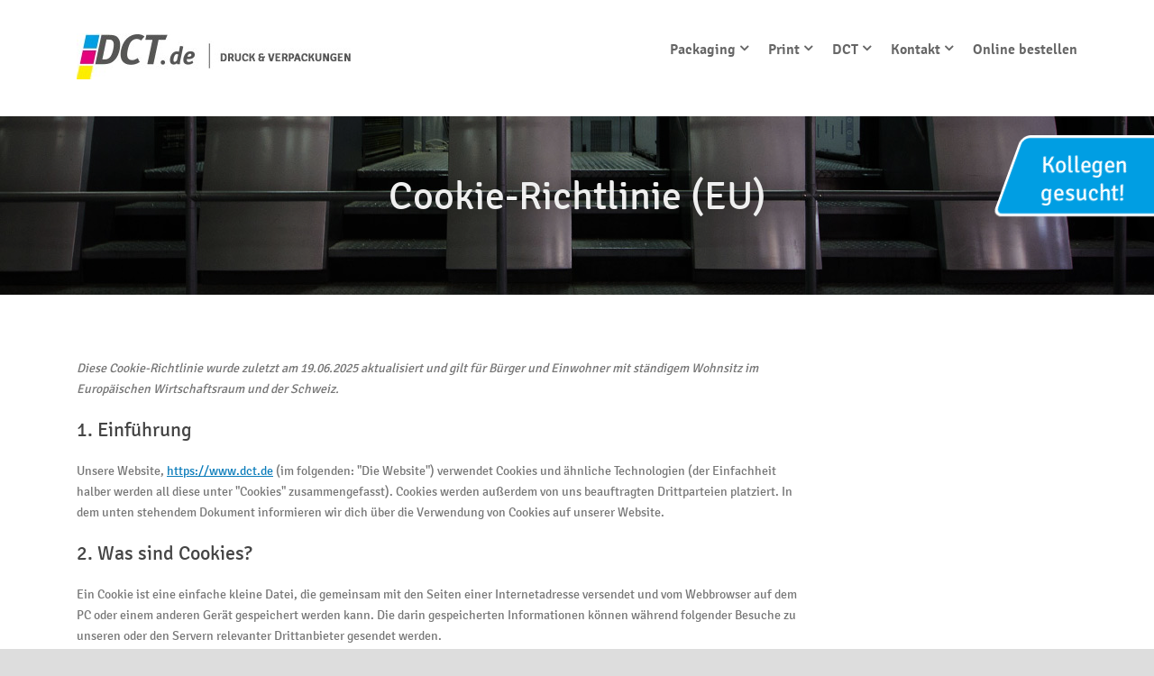

--- FILE ---
content_type: text/html; charset=UTF-8
request_url: https://www.dct.de/cookie-richtlinie-eu/
body_size: 20063
content:
<!DOCTYPE html>
<!--[if IE 7]><html class="ie ie7 ltie8 ltie9" lang="de"><![endif]-->
<!--[if IE 8]><html class="ie ie8 ltie9" lang="de"><![endif]-->
<!--[if !(IE 7) | !(IE 8)  ]><!-->
<html lang="de">
<!--<![endif]-->

<head>
	<meta charset="UTF-8" />
	<meta name="viewport" content="initial-scale=1.0" />
    <link rel="apple-touch-icon" href="./wp-content/uploads/2015/11/DCT_logo.png">
	
		
	<link rel="pingback" href="https://www.dct.de/xmlrpc.php" />
	<meta name='robots' content='index, follow, max-image-preview:large, max-snippet:-1, max-video-preview:-1' />

	<!-- This site is optimized with the Yoast SEO plugin v26.8 - https://yoast.com/product/yoast-seo-wordpress/ -->
	<title>Cookie-Richtlinie (EU) &#8902; DCT GmbH</title>
	<meta name="description" content="Cookie-Richtlinie (EU) &#8902; DCT GmbH" />
	<link rel="canonical" href="https://www.dct.de/cookie-richtlinie-eu/" />
	<meta property="og:locale" content="de_DE" />
	<meta property="og:type" content="article" />
	<meta property="og:title" content="Cookie-Richtlinie (EU) &#8902; DCT GmbH" />
	<meta property="og:description" content="Cookie-Richtlinie (EU) &#8902; DCT GmbH" />
	<meta property="og:url" content="https://www.dct.de/cookie-richtlinie-eu/" />
	<meta property="og:site_name" content="DCT GmbH" />
	<meta property="article:publisher" content="http://www.facebook.com/dct.de" />
	<meta property="article:modified_time" content="2023-08-25T06:59:21+00:00" />
	<meta property="og:image" content="https://www.dct.de/wp-content/uploads/2017/05/dct_druckt_druck_weiterdenken.png" />
	<meta property="og:image:width" content="200" />
	<meta property="og:image:height" content="200" />
	<meta property="og:image:type" content="image/png" />
	<meta name="twitter:card" content="summary_large_image" />
	<meta name="twitter:site" content="@dct_druckerei" />
	<script type="application/ld+json" class="yoast-schema-graph">{"@context":"https://schema.org","@graph":[{"@type":"WebPage","@id":"https://www.dct.de/cookie-richtlinie-eu/","url":"https://www.dct.de/cookie-richtlinie-eu/","name":"Cookie-Richtlinie (EU) &#8902; DCT GmbH","isPartOf":{"@id":"https://www.dct.de/#website"},"datePublished":"2020-07-07T06:08:38+00:00","dateModified":"2023-08-25T06:59:21+00:00","description":"Cookie-Richtlinie (EU) &#8902; DCT GmbH","breadcrumb":{"@id":"https://www.dct.de/cookie-richtlinie-eu/#breadcrumb"},"inLanguage":"de","potentialAction":[{"@type":"ReadAction","target":["https://www.dct.de/cookie-richtlinie-eu/"]}]},{"@type":"BreadcrumbList","@id":"https://www.dct.de/cookie-richtlinie-eu/#breadcrumb","itemListElement":[{"@type":"ListItem","position":1,"name":"Home","item":"https://www.dct.de/"},{"@type":"ListItem","position":2,"name":"Cookie-Richtlinie (EU)"}]},{"@type":"WebSite","@id":"https://www.dct.de/#website","url":"https://www.dct.de/","name":"DCT GmbH","description":"Print &amp; Packaging aus Coburg","publisher":{"@id":"https://www.dct.de/#organization"},"potentialAction":[{"@type":"SearchAction","target":{"@type":"EntryPoint","urlTemplate":"https://www.dct.de/?s={search_term_string}"},"query-input":{"@type":"PropertyValueSpecification","valueRequired":true,"valueName":"search_term_string"}}],"inLanguage":"de"},{"@type":"Organization","@id":"https://www.dct.de/#organization","name":"DCT GmbH","url":"https://www.dct.de/","logo":{"@type":"ImageObject","inLanguage":"de","@id":"https://www.dct.de/#/schema/logo/image/","url":"https://www.dct.de/wp-content/uploads/2015/11/DCT_logo.png","contentUrl":"https://www.dct.de/wp-content/uploads/2015/11/DCT_logo.png","width":168,"height":168,"caption":"DCT GmbH"},"image":{"@id":"https://www.dct.de/#/schema/logo/image/"},"sameAs":["http://www.facebook.com/dct.de","https://x.com/dct_druckerei","http://www.instagram.com/dctdruckt/","http://www.youtube.com/channel/UCoDMvRkuLkNEKuF2CtB6olw"]}]}</script>
	<!-- / Yoast SEO plugin. -->


<link rel="alternate" type="application/rss+xml" title="DCT GmbH &raquo; Feed" href="https://www.dct.de/feed/" />
<link rel="alternate" title="oEmbed (JSON)" type="application/json+oembed" href="https://www.dct.de/wp-json/oembed/1.0/embed?url=https%3A%2F%2Fwww.dct.de%2Fcookie-richtlinie-eu%2F" />
<link rel="alternate" title="oEmbed (XML)" type="text/xml+oembed" href="https://www.dct.de/wp-json/oembed/1.0/embed?url=https%3A%2F%2Fwww.dct.de%2Fcookie-richtlinie-eu%2F&#038;format=xml" />
<style type="text/css" media="all">
@font-face{font-family:'FontAwesome';src:url(https://www.dct.de/wp-content/themes/versatile/plugins/font-awesome/css/../font/fontawesome-webfont.eot#1768017171);src:url(https://www.dct.de/wp-content/themes/versatile/plugins/font-awesome/css/../font/fontawesome-webfont.eot#1768017171) format('embedded-opentype'),url(https://www.dct.de/wp-content/themes/versatile/plugins/font-awesome/css/../font/fontawesome-webfont.woff#1768017171) format('woff'),url(https://www.dct.de/wp-content/themes/versatile/plugins/font-awesome/css/../font/fontawesome-webfont.ttf#1768017171) format('truetype'),url(https://www.dct.de/wp-content/themes/versatile/plugins/font-awesome/css/../font/fontawesome-webfont.svg#fontawesomeregular?v=3.2.1) format('svg');font-weight:400;font-style:normal}[class^="icon-"],[class*=" icon-"]{font-family:FontAwesome;font-weight:400;font-display:block;font-style:normal;text-decoration:inherit;-webkit-font-smoothing:antialiased;*margin-right:.3em}[class^="icon-"]:before,[class*=" icon-"]:before{text-decoration:inherit;display:inline-block;speak:none}.icon-large:before{vertical-align:-10%;font-size:1.3333333333333333em}a [class^="icon-"],a [class*=" icon-"]{display:inline}[class^="icon-"].icon-fixed-width,[class*=" icon-"].icon-fixed-width{display:inline-block;width:1.1428571428571428em;text-align:right;padding-right:.2857142857142857em}[class^="icon-"].icon-fixed-width.icon-large,[class*=" icon-"].icon-fixed-width.icon-large{width:1.4285714285714286em}.icons-ul{margin-left:2.142857142857143em;list-style-type:none}.icons-ul>li{position:relative}.icons-ul .icon-li{position:absolute;left:-2.142857142857143em;width:2.142857142857143em;text-align:center;line-height:inherit}[class^="icon-"].hide,[class*=" icon-"].hide{display:none}.icon-muted{color:#eee}.icon-light{color:#fff}.icon-dark{color:#333}.icon-border{border:solid 1px #eee;padding:.2em .25em .15em;-webkit-border-radius:3px;-moz-border-radius:3px;border-radius:3px}.icon-2x{font-size:2em}.icon-2x.icon-border{border-width:2px;-webkit-border-radius:4px;-moz-border-radius:4px;border-radius:4px}.icon-3x{font-size:3em}.icon-3x.icon-border{border-width:3px;-webkit-border-radius:5px;-moz-border-radius:5px;border-radius:5px}.icon-4x{font-size:4em}.icon-4x.icon-border{border-width:4px;-webkit-border-radius:6px;-moz-border-radius:6px;border-radius:6px}.icon-5x{font-size:5em}.icon-5x.icon-border{border-width:5px;-webkit-border-radius:7px;-moz-border-radius:7px;border-radius:7px}.pull-right{float:right}.pull-left{float:left}[class^="icon-"].pull-left,[class*=" icon-"].pull-left{margin-right:.3em}[class^="icon-"].pull-right,[class*=" icon-"].pull-right{margin-left:.3em}[class^="icon-"],[class*=" icon-"]{display:inline;width:auto;height:auto;line-height:normal;vertical-align:baseline;background-image:none;background-position:0% 0%;background-repeat:repeat;margin-top:0}.icon-white,.nav-pills>.active>a>[class^="icon-"],.nav-pills>.active>a>[class*=" icon-"],.nav-list>.active>a>[class^="icon-"],.nav-list>.active>a>[class*=" icon-"],.navbar-inverse .nav>.active>a>[class^="icon-"],.navbar-inverse .nav>.active>a>[class*=" icon-"],.dropdown-menu>li>a:hover>[class^="icon-"],.dropdown-menu>li>a:hover>[class*=" icon-"],.dropdown-menu>.active>a>[class^="icon-"],.dropdown-menu>.active>a>[class*=" icon-"],.dropdown-submenu:hover>a>[class^="icon-"],.dropdown-submenu:hover>a>[class*=" icon-"]{background-image:none}.btn [class^="icon-"].icon-large,.nav [class^="icon-"].icon-large,.btn [class*=" icon-"].icon-large,.nav [class*=" icon-"].icon-large{line-height:.9em}.btn [class^="icon-"].icon-spin,.nav [class^="icon-"].icon-spin,.btn [class*=" icon-"].icon-spin,.nav [class*=" icon-"].icon-spin{display:inline-block}.nav-tabs [class^="icon-"],.nav-pills [class^="icon-"],.nav-tabs [class*=" icon-"],.nav-pills [class*=" icon-"],.nav-tabs [class^="icon-"].icon-large,.nav-pills [class^="icon-"].icon-large,.nav-tabs [class*=" icon-"].icon-large,.nav-pills [class*=" icon-"].icon-large{line-height:.9em}.btn [class^="icon-"].pull-left.icon-2x,.btn [class*=" icon-"].pull-left.icon-2x,.btn [class^="icon-"].pull-right.icon-2x,.btn [class*=" icon-"].pull-right.icon-2x{margin-top:.18em}.btn [class^="icon-"].icon-spin.icon-large,.btn [class*=" icon-"].icon-spin.icon-large{line-height:.8em}.btn.btn-small [class^="icon-"].pull-left.icon-2x,.btn.btn-small [class*=" icon-"].pull-left.icon-2x,.btn.btn-small [class^="icon-"].pull-right.icon-2x,.btn.btn-small [class*=" icon-"].pull-right.icon-2x{margin-top:.25em}.btn.btn-large [class^="icon-"],.btn.btn-large [class*=" icon-"]{margin-top:0}.btn.btn-large [class^="icon-"].pull-left.icon-2x,.btn.btn-large [class*=" icon-"].pull-left.icon-2x,.btn.btn-large [class^="icon-"].pull-right.icon-2x,.btn.btn-large [class*=" icon-"].pull-right.icon-2x{margin-top:.05em}.btn.btn-large [class^="icon-"].pull-left.icon-2x,.btn.btn-large [class*=" icon-"].pull-left.icon-2x{margin-right:.2em}.btn.btn-large [class^="icon-"].pull-right.icon-2x,.btn.btn-large [class*=" icon-"].pull-right.icon-2x{margin-left:.2em}.nav-list [class^="icon-"],.nav-list [class*=" icon-"]{line-height:inherit}.icon-stack{position:relative;display:inline-block;width:2em;height:2em;line-height:2em;vertical-align:-35%}.icon-stack [class^="icon-"],.icon-stack [class*=" icon-"]{display:block;text-align:center;position:absolute;width:100%;height:100%;font-size:1em;line-height:inherit;*line-height:2em}.icon-stack .icon-stack-base{font-size:2em;*line-height:1em}.icon-spin{display:inline-block;-moz-animation:spin 2s infinite linear;-o-animation:spin 2s infinite linear;-webkit-animation:spin 2s infinite linear;animation:spin 2s infinite linear}a .icon-stack,a .icon-spin{display:inline-block;text-decoration:none}@-moz-keyframes spin{0%{-moz-transform:rotate(0deg)}100%{-moz-transform:rotate(359deg)}}@-webkit-keyframes spin{0%{-webkit-transform:rotate(0deg)}100%{-webkit-transform:rotate(359deg)}}@-o-keyframes spin{0%{-o-transform:rotate(0deg)}100%{-o-transform:rotate(359deg)}}@-ms-keyframes spin{0%{-ms-transform:rotate(0deg)}100%{-ms-transform:rotate(359deg)}}@keyframes spin{0%{transform:rotate(0deg)}100%{transform:rotate(359deg)}}.icon-rotate-90:before{-webkit-transform:rotate(90deg);-moz-transform:rotate(90deg);-ms-transform:rotate(90deg);-o-transform:rotate(90deg);transform:rotate(90deg);filter:progid:DXImageTransform.Microsoft.BasicImage(rotation=1)}.icon-rotate-180:before{-webkit-transform:rotate(180deg);-moz-transform:rotate(180deg);-ms-transform:rotate(180deg);-o-transform:rotate(180deg);transform:rotate(180deg);filter:progid:DXImageTransform.Microsoft.BasicImage(rotation=2)}.icon-rotate-270:before{-webkit-transform:rotate(270deg);-moz-transform:rotate(270deg);-ms-transform:rotate(270deg);-o-transform:rotate(270deg);transform:rotate(270deg);filter:progid:DXImageTransform.Microsoft.BasicImage(rotation=3)}.icon-flip-horizontal:before{-webkit-transform:scale(-1,1);-moz-transform:scale(-1,1);-ms-transform:scale(-1,1);-o-transform:scale(-1,1);transform:scale(-1,1)}.icon-flip-vertical:before{-webkit-transform:scale(1,-1);-moz-transform:scale(1,-1);-ms-transform:scale(1,-1);-o-transform:scale(1,-1);transform:scale(1,-1)}a .icon-rotate-90:before,a .icon-rotate-180:before,a .icon-rotate-270:before,a .icon-flip-horizontal:before,a .icon-flip-vertical:before{display:inline-block}.icon-glass:before{content:"\f000"}.icon-music:before{content:"\f001"}.icon-search:before{content:"\f002"}.icon-envelope-alt:before{content:"\f003"}.icon-heart:before{content:"\f004"}.icon-star:before{content:"\f005"}.icon-star-empty:before{content:"\f006"}.icon-user:before{content:"\f007"}.icon-film:before{content:"\f008"}.icon-th-large:before{content:"\f009"}.icon-th:before{content:"\f00a"}.icon-th-list:before{content:"\f00b"}.icon-ok:before{content:"\f00c"}.icon-remove:before{content:"\f00d"}.icon-zoom-in:before{content:"\f00e"}.icon-zoom-out:before{content:"\f010"}.icon-power-off:before,.icon-off:before{content:"\f011"}.icon-signal:before{content:"\f012"}.icon-gear:before,.icon-cog:before{content:"\f013"}.icon-trash:before{content:"\f014"}.icon-home:before{content:"\f015"}.icon-file-alt:before{content:"\f016"}.icon-time:before{content:"\f017"}.icon-road:before{content:"\f018"}.icon-download-alt:before{content:"\f019"}.icon-download:before{content:"\f01a"}.icon-upload:before{content:"\f01b"}.icon-inbox:before{content:"\f01c"}.icon-play-circle:before{content:"\f01d"}.icon-rotate-right:before,.icon-repeat:before{content:"\f01e"}.icon-refresh:before{content:"\f021"}.icon-list-alt:before{content:"\f022"}.icon-lock:before{content:"\f023"}.icon-flag:before{content:"\f024"}.icon-headphones:before{content:"\f025"}.icon-volume-off:before{content:"\f026"}.icon-volume-down:before{content:"\f027"}.icon-volume-up:before{content:"\f028"}.icon-qrcode:before{content:"\f029"}.icon-barcode:before{content:"\f02a"}.icon-tag:before{content:"\f02b"}.icon-tags:before{content:"\f02c"}.icon-book:before{content:"\f02d"}.icon-bookmark:before{content:"\f02e"}.icon-print:before{content:"\f02f"}.icon-camera:before{content:"\f030"}.icon-font:before{content:"\f031"}.icon-bold:before{content:"\f032"}.icon-italic:before{content:"\f033"}.icon-text-height:before{content:"\f034"}.icon-text-width:before{content:"\f035"}.icon-align-left:before{content:"\f036"}.icon-align-center:before{content:"\f037"}.icon-align-right:before{content:"\f038"}.icon-align-justify:before{content:"\f039"}.icon-list:before{content:"\f03a"}.icon-indent-left:before{content:"\f03b"}.icon-indent-right:before{content:"\f03c"}.icon-facetime-video:before{content:"\f03d"}.icon-picture:before{content:"\f03e"}.icon-pencil:before{content:"\f040"}.icon-map-marker:before{content:"\f041"}.icon-adjust:before{content:"\f042"}.icon-tint:before{content:"\f043"}.icon-edit:before{content:"\f044"}.icon-share:before{content:"\f045"}.icon-check:before{content:"\f046"}.icon-move:before{content:"\f047"}.icon-step-backward:before{content:"\f048"}.icon-fast-backward:before{content:"\f049"}.icon-backward:before{content:"\f04a"}.icon-play:before{content:"\f04b"}.icon-pause:before{content:"\f04c"}.icon-stop:before{content:"\f04d"}.icon-forward:before{content:"\f04e"}.icon-fast-forward:before{content:"\f050"}.icon-step-forward:before{content:"\f051"}.icon-eject:before{content:"\f052"}.icon-chevron-left:before{content:"\f053"}.icon-chevron-right:before{content:"\f054"}.icon-plus-sign:before{content:"\f055"}.icon-minus-sign:before{content:"\f056"}.icon-remove-sign:before{content:"\f057"}.icon-ok-sign:before{content:"\f058"}.icon-question-sign:before{content:"\f059"}.icon-info-sign:before{content:"\f05a"}.icon-screenshot:before{content:"\f05b"}.icon-remove-circle:before{content:"\f05c"}.icon-ok-circle:before{content:"\f05d"}.icon-ban-circle:before{content:"\f05e"}.icon-arrow-left:before{content:"\f060"}.icon-arrow-right:before{content:"\f061"}.icon-arrow-up:before{content:"\f062"}.icon-arrow-down:before{content:"\f063"}.icon-mail-forward:before,.icon-share-alt:before{content:"\f064"}.icon-resize-full:before{content:"\f065"}.icon-resize-small:before{content:"\f066"}.icon-plus:before{content:"\f067"}.icon-minus:before{content:"\f068"}.icon-asterisk:before{content:"\f069"}.icon-exclamation-sign:before{content:"\f06a"}.icon-gift:before{content:"\f06b"}.icon-leaf:before{content:"\f06c"}.icon-fire:before{content:"\f06d"}.icon-eye-open:before{content:"\f06e"}.icon-eye-close:before{content:"\f070"}.icon-warning-sign:before{content:"\f071"}.icon-plane:before{content:"\f072"}.icon-calendar:before{content:"\f073"}.icon-random:before{content:"\f074"}.icon-comment:before{content:"\f075"}.icon-magnet:before{content:"\f076"}.icon-chevron-up:before{content:"\f077"}.icon-chevron-down:before{content:"\f078"}.icon-retweet:before{content:"\f079"}.icon-shopping-cart:before{content:"\f07a"}.icon-folder-close:before{content:"\f07b"}.icon-folder-open:before{content:"\f07c"}.icon-resize-vertical:before{content:"\f07d"}.icon-resize-horizontal:before{content:"\f07e"}.icon-bar-chart:before{content:"\f080"}.icon-twitter-sign:before{content:"\f081"}.icon-facebook-sign:before{content:"\f082"}.icon-camera-retro:before{content:"\f083"}.icon-key:before{content:"\f084"}.icon-gears:before,.icon-cogs:before{content:"\f085"}.icon-comments:before{content:"\f086"}.icon-thumbs-up-alt:before{content:"\f087"}.icon-thumbs-down-alt:before{content:"\f088"}.icon-star-half:before{content:"\f089"}.icon-heart-empty:before{content:"\f08a"}.icon-signout:before{content:"\f08b"}.icon-linkedin-sign:before{content:"\f08c"}.icon-pushpin:before{content:"\f08d"}.icon-external-link:before{content:"\f08e"}.icon-signin:before{content:"\f090"}.icon-trophy:before{content:"\f091"}.icon-github-sign:before{content:"\f092"}.icon-upload-alt:before{content:"\f093"}.icon-lemon:before{content:"\f094"}.icon-phone:before{content:"\f095"}.icon-unchecked:before,.icon-check-empty:before{content:"\f096"}.icon-bookmark-empty:before{content:"\f097"}.icon-phone-sign:before{content:"\f098"}.icon-twitter:before{content:"\f099"}.icon-facebook:before{content:"\f09a"}.icon-github:before{content:"\f09b"}.icon-unlock:before{content:"\f09c"}.icon-credit-card:before{content:"\f09d"}.icon-rss:before{content:"\f09e"}.icon-hdd:before{content:"\f0a0"}.icon-bullhorn:before{content:"\f0a1"}.icon-bell:before{content:"\f0a2"}.icon-certificate:before{content:"\f0a3"}.icon-hand-right:before{content:"\f0a4"}.icon-hand-left:before{content:"\f0a5"}.icon-hand-up:before{content:"\f0a6"}.icon-hand-down:before{content:"\f0a7"}.icon-circle-arrow-left:before{content:"\f0a8"}.icon-circle-arrow-right:before{content:"\f0a9"}.icon-circle-arrow-up:before{content:"\f0aa"}.icon-circle-arrow-down:before{content:"\f0ab"}.icon-globe:before{content:"\f0ac"}.icon-wrench:before{content:"\f0ad"}.icon-tasks:before{content:"\f0ae"}.icon-filter:before{content:"\f0b0"}.icon-briefcase:before{content:"\f0b1"}.icon-fullscreen:before{content:"\f0b2"}.icon-group:before{content:"\f0c0"}.icon-link:before{content:"\f0c1"}.icon-cloud:before{content:"\f0c2"}.icon-beaker:before{content:"\f0c3"}.icon-cut:before{content:"\f0c4"}.icon-copy:before{content:"\f0c5"}.icon-paperclip:before,.icon-paper-clip:before{content:"\f0c6"}.icon-save:before{content:"\f0c7"}.icon-sign-blank:before{content:"\f0c8"}.icon-reorder:before{content:"\f0c9"}.icon-list-ul:before{content:"\f0ca"}.icon-list-ol:before{content:"\f0cb"}.icon-strikethrough:before{content:"\f0cc"}.icon-underline:before{content:"\f0cd"}.icon-table:before{content:"\f0ce"}.icon-magic:before{content:"\f0d0"}.icon-truck:before{content:"\f0d1"}.icon-pinterest:before{content:"\f0d2"}.icon-pinterest-sign:before{content:"\f0d3"}.icon-google-plus-sign:before{content:"\f0d4"}.icon-google-plus:before{content:"\f0d5"}.icon-money:before{content:"\f0d6"}.icon-caret-down:before{content:"\f0d7"}.icon-caret-up:before{content:"\f0d8"}.icon-caret-left:before{content:"\f0d9"}.icon-caret-right:before{content:"\f0da"}.icon-columns:before{content:"\f0db"}.icon-sort:before{content:"\f0dc"}.icon-sort-down:before{content:"\f0dd"}.icon-sort-up:before{content:"\f0de"}.icon-envelope:before{content:"\f0e0"}.icon-linkedin:before{content:"\f0e1"}.icon-rotate-left:before,.icon-undo:before{content:"\f0e2"}.icon-legal:before{content:"\f0e3"}.icon-dashboard:before{content:"\f0e4"}.icon-comment-alt:before{content:"\f0e5"}.icon-comments-alt:before{content:"\f0e6"}.icon-bolt:before{content:"\f0e7"}.icon-sitemap:before{content:"\f0e8"}.icon-umbrella:before{content:"\f0e9"}.icon-paste:before{content:"\f0ea"}.icon-lightbulb:before{content:"\f0eb"}.icon-exchange:before{content:"\f0ec"}.icon-cloud-download:before{content:"\f0ed"}.icon-cloud-upload:before{content:"\f0ee"}.icon-user-md:before{content:"\f0f0"}.icon-stethoscope:before{content:"\f0f1"}.icon-suitcase:before{content:"\f0f2"}.icon-bell-alt:before{content:"\f0f3"}.icon-coffee:before{content:"\f0f4"}.icon-food:before{content:"\f0f5"}.icon-file-text-alt:before{content:"\f0f6"}.icon-building:before{content:"\f0f7"}.icon-hospital:before{content:"\f0f8"}.icon-ambulance:before{content:"\f0f9"}.icon-medkit:before{content:"\f0fa"}.icon-fighter-jet:before{content:"\f0fb"}.icon-beer:before{content:"\f0fc"}.icon-h-sign:before{content:"\f0fd"}.icon-plus-sign-alt:before{content:"\f0fe"}.icon-double-angle-left:before{content:"\f100"}.icon-double-angle-right:before{content:"\f101"}.icon-double-angle-up:before{content:"\f102"}.icon-double-angle-down:before{content:"\f103"}.icon-angle-left:before{content:"\f104"}.icon-angle-right:before{content:"\f105"}.icon-angle-up:before{content:"\f106"}.icon-angle-down:before{content:"\f107"}.icon-desktop:before{content:"\f108"}.icon-laptop:before{content:"\f109"}.icon-tablet:before{content:"\f10a"}.icon-mobile-phone:before{content:"\f10b"}.icon-circle-blank:before{content:"\f10c"}.icon-quote-left:before{content:"\f10d"}.icon-quote-right:before{content:"\f10e"}.icon-spinner:before{content:"\f110"}.icon-circle:before{content:"\f111"}.icon-mail-reply:before,.icon-reply:before{content:"\f112"}.icon-github-alt:before{content:"\f113"}.icon-folder-close-alt:before{content:"\f114"}.icon-folder-open-alt:before{content:"\f115"}.icon-expand-alt:before{content:"\f116"}.icon-collapse-alt:before{content:"\f117"}.icon-smile:before{content:"\f118"}.icon-frown:before{content:"\f119"}.icon-meh:before{content:"\f11a"}.icon-gamepad:before{content:"\f11b"}.icon-keyboard:before{content:"\f11c"}.icon-flag-alt:before{content:"\f11d"}.icon-flag-checkered:before{content:"\f11e"}.icon-terminal:before{content:"\f120"}.icon-code:before{content:"\f121"}.icon-reply-all:before{content:"\f122"}.icon-mail-reply-all:before{content:"\f122"}.icon-star-half-full:before,.icon-star-half-empty:before{content:"\f123"}.icon-location-arrow:before{content:"\f124"}.icon-crop:before{content:"\f125"}.icon-code-fork:before{content:"\f126"}.icon-unlink:before{content:"\f127"}.icon-question:before{content:"\f128"}.icon-info:before{content:"\f129"}.icon-exclamation:before{content:"\f12a"}.icon-superscript:before{content:"\f12b"}.icon-subscript:before{content:"\f12c"}.icon-eraser:before{content:"\f12d"}.icon-puzzle-piece:before{content:"\f12e"}.icon-microphone:before{content:"\f130"}.icon-microphone-off:before{content:"\f131"}.icon-shield:before{content:"\f132"}.icon-calendar-empty:before{content:"\f133"}.icon-fire-extinguisher:before{content:"\f134"}.icon-rocket:before{content:"\f135"}.icon-maxcdn:before{content:"\f136"}.icon-chevron-sign-left:before{content:"\f137"}.icon-chevron-sign-right:before{content:"\f138"}.icon-chevron-sign-up:before{content:"\f139"}.icon-chevron-sign-down:before{content:"\f13a"}.icon-html5:before{content:"\f13b"}.icon-css3:before{content:"\f13c"}.icon-anchor:before{content:"\f13d"}.icon-unlock-alt:before{content:"\f13e"}.icon-bullseye:before{content:"\f140"}.icon-ellipsis-horizontal:before{content:"\f141"}.icon-ellipsis-vertical:before{content:"\f142"}.icon-rss-sign:before{content:"\f143"}.icon-play-sign:before{content:"\f144"}.icon-ticket:before{content:"\f145"}.icon-minus-sign-alt:before{content:"\f146"}.icon-check-minus:before{content:"\f147"}.icon-level-up:before{content:"\f148"}.icon-level-down:before{content:"\f149"}.icon-check-sign:before{content:"\f14a"}.icon-edit-sign:before{content:"\f14b"}.icon-external-link-sign:before{content:"\f14c"}.icon-share-sign:before{content:"\f14d"}.icon-compass:before{content:"\f14e"}.icon-collapse:before{content:"\f150"}.icon-collapse-top:before{content:"\f151"}.icon-expand:before{content:"\f152"}.icon-euro:before,.icon-eur:before{content:"\f153"}.icon-gbp:before{content:"\f154"}.icon-dollar:before,.icon-usd:before{content:"\f155"}.icon-rupee:before,.icon-inr:before{content:"\f156"}.icon-yen:before,.icon-jpy:before{content:"\f157"}.icon-renminbi:before,.icon-cny:before{content:"\f158"}.icon-won:before,.icon-krw:before{content:"\f159"}.icon-bitcoin:before,.icon-btc:before{content:"\f15a"}.icon-file:before{content:"\f15b"}.icon-file-text:before{content:"\f15c"}.icon-sort-by-alphabet:before{content:"\f15d"}.icon-sort-by-alphabet-alt:before{content:"\f15e"}.icon-sort-by-attributes:before{content:"\f160"}.icon-sort-by-attributes-alt:before{content:"\f161"}.icon-sort-by-order:before{content:"\f162"}.icon-sort-by-order-alt:before{content:"\f163"}.icon-thumbs-up:before{content:"\f164"}.icon-thumbs-down:before{content:"\f165"}.icon-youtube-sign:before{content:"\f166"}.icon-youtube:before{content:"\f167"}.icon-xing:before{content:"\f168"}.icon-xing-sign:before{content:"\f169"}.icon-youtube-play:before{content:"\f16a"}.icon-dropbox:before{content:"\f16b"}.icon-stackexchange:before{content:"\f16c"}.icon-instagram:before{content:"\f16d"}.icon-flickr:before{content:"\f16e"}.icon-adn:before{content:"\f170"}.icon-bitbucket:before{content:"\f171"}.icon-bitbucket-sign:before{content:"\f172"}.icon-tumblr:before{content:"\f173"}.icon-tumblr-sign:before{content:"\f174"}.icon-long-arrow-down:before{content:"\f175"}.icon-long-arrow-up:before{content:"\f176"}.icon-long-arrow-left:before{content:"\f177"}.icon-long-arrow-right:before{content:"\f178"}.icon-apple:before{content:"\f179"}.icon-windows:before{content:"\f17a"}.icon-android:before{content:"\f17b"}.icon-linux:before{content:"\f17c"}.icon-dribbble:before{content:"\f17d"}.icon-skype:before{content:"\f17e"}.icon-foursquare:before{content:"\f180"}.icon-trello:before{content:"\f181"}.icon-female:before{content:"\f182"}.icon-male:before{content:"\f183"}.icon-gittip:before{content:"\f184"}.icon-sun:before{content:"\f185"}.icon-moon:before{content:"\f186"}.icon-archive:before{content:"\f187"}.icon-bug:before{content:"\f188"}.icon-vk:before{content:"\f189"}.icon-weibo:before{content:"\f18a"}.icon-renren:before{content:"\f18b"}
</style>
<style type="text/css" media="all">
.icon-large{font-size:1.3333333333333333em;margin-top:-4px;padding-top:3px;margin-bottom:-4px;padding-bottom:3px;vertical-align:middle}.nav [class^="icon-"],.nav [class*=" icon-"]{vertical-align:inherit;margin-top:-4px;padding-top:3px;margin-bottom:-4px;padding-bottom:3px}.nav [class^="icon-"].icon-large,.nav [class*=" icon-"].icon-large{vertical-align:-25%}.nav-pills [class^="icon-"].icon-large,.nav-tabs [class^="icon-"].icon-large,.nav-pills [class*=" icon-"].icon-large,.nav-tabs [class*=" icon-"].icon-large{line-height:.75em;margin-top:-7px;padding-top:5px;margin-bottom:-5px;padding-bottom:4px}.btn [class^="icon-"].pull-left,.btn [class*=" icon-"].pull-left,.btn [class^="icon-"].pull-right,.btn [class*=" icon-"].pull-right{vertical-align:inherit}.btn [class^="icon-"].icon-large,.btn [class*=" icon-"].icon-large{margin-top:-.5em}a [class^="icon-"],a [class*=" icon-"]{cursor:pointer}.icon-glass{*zoom:expression(this.runtimeStyle['zoom']='1',this.innerHTML='&#xf000;')}.icon-music{*zoom:expression(this.runtimeStyle['zoom']='1',this.innerHTML='&#xf001;')}.icon-search{*zoom:expression(this.runtimeStyle['zoom']='1',this.innerHTML='&#xf002;')}.icon-envelope-alt{*zoom:expression(this.runtimeStyle['zoom']='1',this.innerHTML='&#xf003;')}.icon-heart{*zoom:expression(this.runtimeStyle['zoom']='1',this.innerHTML='&#xf004;')}.icon-star{*zoom:expression(this.runtimeStyle['zoom']='1',this.innerHTML='&#xf005;')}.icon-star-empty{*zoom:expression(this.runtimeStyle['zoom']='1',this.innerHTML='&#xf006;')}.icon-user{*zoom:expression(this.runtimeStyle['zoom']='1',this.innerHTML='&#xf007;')}.icon-film{*zoom:expression(this.runtimeStyle['zoom']='1',this.innerHTML='&#xf008;')}.icon-th-large{*zoom:expression(this.runtimeStyle['zoom']='1',this.innerHTML='&#xf009;')}.icon-th{*zoom:expression(this.runtimeStyle['zoom']='1',this.innerHTML='&#xf00a;')}.icon-th-list{*zoom:expression(this.runtimeStyle['zoom']='1',this.innerHTML='&#xf00b;')}.icon-ok{*zoom:expression(this.runtimeStyle['zoom']='1',this.innerHTML='&#xf00c;')}.icon-remove{*zoom:expression(this.runtimeStyle['zoom']='1',this.innerHTML='&#xf00d;')}.icon-zoom-in{*zoom:expression(this.runtimeStyle['zoom']='1',this.innerHTML='&#xf00e;')}.icon-zoom-out{*zoom:expression(this.runtimeStyle['zoom']='1',this.innerHTML='&#xf010;')}.icon-off{*zoom:expression(this.runtimeStyle['zoom']='1',this.innerHTML='&#xf011;')}.icon-power-off{*zoom:expression(this.runtimeStyle['zoom']='1',this.innerHTML='&#xf011;')}.icon-signal{*zoom:expression(this.runtimeStyle['zoom']='1',this.innerHTML='&#xf012;')}.icon-cog{*zoom:expression(this.runtimeStyle['zoom']='1',this.innerHTML='&#xf013;')}.icon-gear{*zoom:expression(this.runtimeStyle['zoom']='1',this.innerHTML='&#xf013;')}.icon-trash{*zoom:expression(this.runtimeStyle['zoom']='1',this.innerHTML='&#xf014;')}.icon-home{*zoom:expression(this.runtimeStyle['zoom']='1',this.innerHTML='&#xf015;')}.icon-file-alt{*zoom:expression(this.runtimeStyle['zoom']='1',this.innerHTML='&#xf016;')}.icon-time{*zoom:expression(this.runtimeStyle['zoom']='1',this.innerHTML='&#xf017;')}.icon-road{*zoom:expression(this.runtimeStyle['zoom']='1',this.innerHTML='&#xf018;')}.icon-download-alt{*zoom:expression(this.runtimeStyle['zoom']='1',this.innerHTML='&#xf019;')}.icon-download{*zoom:expression(this.runtimeStyle['zoom']='1',this.innerHTML='&#xf01a;')}.icon-upload{*zoom:expression(this.runtimeStyle['zoom']='1',this.innerHTML='&#xf01b;')}.icon-inbox{*zoom:expression(this.runtimeStyle['zoom']='1',this.innerHTML='&#xf01c;')}.icon-play-circle{*zoom:expression(this.runtimeStyle['zoom']='1',this.innerHTML='&#xf01d;')}.icon-repeat{*zoom:expression(this.runtimeStyle['zoom']='1',this.innerHTML='&#xf01e;')}.icon-rotate-right{*zoom:expression(this.runtimeStyle['zoom']='1',this.innerHTML='&#xf01e;')}.icon-refresh{*zoom:expression(this.runtimeStyle['zoom']='1',this.innerHTML='&#xf021;')}.icon-list-alt{*zoom:expression(this.runtimeStyle['zoom']='1',this.innerHTML='&#xf022;')}.icon-lock{*zoom:expression(this.runtimeStyle['zoom']='1',this.innerHTML='&#xf023;')}.icon-flag{*zoom:expression(this.runtimeStyle['zoom']='1',this.innerHTML='&#xf024;')}.icon-headphones{*zoom:expression(this.runtimeStyle['zoom']='1',this.innerHTML='&#xf025;')}.icon-volume-off{*zoom:expression(this.runtimeStyle['zoom']='1',this.innerHTML='&#xf026;')}.icon-volume-down{*zoom:expression(this.runtimeStyle['zoom']='1',this.innerHTML='&#xf027;')}.icon-volume-up{*zoom:expression(this.runtimeStyle['zoom']='1',this.innerHTML='&#xf028;')}.icon-qrcode{*zoom:expression(this.runtimeStyle['zoom']='1',this.innerHTML='&#xf029;')}.icon-barcode{*zoom:expression(this.runtimeStyle['zoom']='1',this.innerHTML='&#xf02a;')}.icon-tag{*zoom:expression(this.runtimeStyle['zoom']='1',this.innerHTML='&#xf02b;')}.icon-tags{*zoom:expression(this.runtimeStyle['zoom']='1',this.innerHTML='&#xf02c;')}.icon-book{*zoom:expression(this.runtimeStyle['zoom']='1',this.innerHTML='&#xf02d;')}.icon-bookmark{*zoom:expression(this.runtimeStyle['zoom']='1',this.innerHTML='&#xf02e;')}.icon-print{*zoom:expression(this.runtimeStyle['zoom']='1',this.innerHTML='&#xf02f;')}.icon-camera{*zoom:expression(this.runtimeStyle['zoom']='1',this.innerHTML='&#xf030;')}.icon-font{*zoom:expression(this.runtimeStyle['zoom']='1',this.innerHTML='&#xf031;')}.icon-bold{*zoom:expression(this.runtimeStyle['zoom']='1',this.innerHTML='&#xf032;')}.icon-italic{*zoom:expression(this.runtimeStyle['zoom']='1',this.innerHTML='&#xf033;')}.icon-text-height{*zoom:expression(this.runtimeStyle['zoom']='1',this.innerHTML='&#xf034;')}.icon-text-width{*zoom:expression(this.runtimeStyle['zoom']='1',this.innerHTML='&#xf035;')}.icon-align-left{*zoom:expression(this.runtimeStyle['zoom']='1',this.innerHTML='&#xf036;')}.icon-align-center{*zoom:expression(this.runtimeStyle['zoom']='1',this.innerHTML='&#xf037;')}.icon-align-right{*zoom:expression(this.runtimeStyle['zoom']='1',this.innerHTML='&#xf038;')}.icon-align-justify{*zoom:expression(this.runtimeStyle['zoom']='1',this.innerHTML='&#xf039;')}.icon-list{*zoom:expression(this.runtimeStyle['zoom']='1',this.innerHTML='&#xf03a;')}.icon-indent-left{*zoom:expression(this.runtimeStyle['zoom']='1',this.innerHTML='&#xf03b;')}.icon-indent-right{*zoom:expression(this.runtimeStyle['zoom']='1',this.innerHTML='&#xf03c;')}.icon-facetime-video{*zoom:expression(this.runtimeStyle['zoom']='1',this.innerHTML='&#xf03d;')}.icon-picture{*zoom:expression(this.runtimeStyle['zoom']='1',this.innerHTML='&#xf03e;')}.icon-pencil{*zoom:expression(this.runtimeStyle['zoom']='1',this.innerHTML='&#xf040;')}.icon-map-marker{*zoom:expression(this.runtimeStyle['zoom']='1',this.innerHTML='&#xf041;')}.icon-adjust{*zoom:expression(this.runtimeStyle['zoom']='1',this.innerHTML='&#xf042;')}.icon-tint{*zoom:expression(this.runtimeStyle['zoom']='1',this.innerHTML='&#xf043;')}.icon-edit{*zoom:expression(this.runtimeStyle['zoom']='1',this.innerHTML='&#xf044;')}.icon-share{*zoom:expression(this.runtimeStyle['zoom']='1',this.innerHTML='&#xf045;')}.icon-check{*zoom:expression(this.runtimeStyle['zoom']='1',this.innerHTML='&#xf046;')}.icon-move{*zoom:expression(this.runtimeStyle['zoom']='1',this.innerHTML='&#xf047;')}.icon-step-backward{*zoom:expression(this.runtimeStyle['zoom']='1',this.innerHTML='&#xf048;')}.icon-fast-backward{*zoom:expression(this.runtimeStyle['zoom']='1',this.innerHTML='&#xf049;')}.icon-backward{*zoom:expression(this.runtimeStyle['zoom']='1',this.innerHTML='&#xf04a;')}.icon-play{*zoom:expression(this.runtimeStyle['zoom']='1',this.innerHTML='&#xf04b;')}.icon-pause{*zoom:expression(this.runtimeStyle['zoom']='1',this.innerHTML='&#xf04c;')}.icon-stop{*zoom:expression(this.runtimeStyle['zoom']='1',this.innerHTML='&#xf04d;')}.icon-forward{*zoom:expression(this.runtimeStyle['zoom']='1',this.innerHTML='&#xf04e;')}.icon-fast-forward{*zoom:expression(this.runtimeStyle['zoom']='1',this.innerHTML='&#xf050;')}.icon-step-forward{*zoom:expression(this.runtimeStyle['zoom']='1',this.innerHTML='&#xf051;')}.icon-eject{*zoom:expression(this.runtimeStyle['zoom']='1',this.innerHTML='&#xf052;')}.icon-chevron-left{*zoom:expression(this.runtimeStyle['zoom']='1',this.innerHTML='&#xf053;')}.icon-chevron-right{*zoom:expression(this.runtimeStyle['zoom']='1',this.innerHTML='&#xf054;')}.icon-plus-sign{*zoom:expression(this.runtimeStyle['zoom']='1',this.innerHTML='&#xf055;')}.icon-minus-sign{*zoom:expression(this.runtimeStyle['zoom']='1',this.innerHTML='&#xf056;')}.icon-remove-sign{*zoom:expression(this.runtimeStyle['zoom']='1',this.innerHTML='&#xf057;')}.icon-ok-sign{*zoom:expression(this.runtimeStyle['zoom']='1',this.innerHTML='&#xf058;')}.icon-question-sign{*zoom:expression(this.runtimeStyle['zoom']='1',this.innerHTML='&#xf059;')}.icon-info-sign{*zoom:expression(this.runtimeStyle['zoom']='1',this.innerHTML='&#xf05a;')}.icon-screenshot{*zoom:expression(this.runtimeStyle['zoom']='1',this.innerHTML='&#xf05b;')}.icon-remove-circle{*zoom:expression(this.runtimeStyle['zoom']='1',this.innerHTML='&#xf05c;')}.icon-ok-circle{*zoom:expression(this.runtimeStyle['zoom']='1',this.innerHTML='&#xf05d;')}.icon-ban-circle{*zoom:expression(this.runtimeStyle['zoom']='1',this.innerHTML='&#xf05e;')}.icon-arrow-left{*zoom:expression(this.runtimeStyle['zoom']='1',this.innerHTML='&#xf060;')}.icon-arrow-right{*zoom:expression(this.runtimeStyle['zoom']='1',this.innerHTML='&#xf061;')}.icon-arrow-up{*zoom:expression(this.runtimeStyle['zoom']='1',this.innerHTML='&#xf062;')}.icon-arrow-down{*zoom:expression(this.runtimeStyle['zoom']='1',this.innerHTML='&#xf063;')}.icon-share-alt{*zoom:expression(this.runtimeStyle['zoom']='1',this.innerHTML='&#xf064;')}.icon-mail-forward{*zoom:expression(this.runtimeStyle['zoom']='1',this.innerHTML='&#xf064;')}.icon-resize-full{*zoom:expression(this.runtimeStyle['zoom']='1',this.innerHTML='&#xf065;')}.icon-resize-small{*zoom:expression(this.runtimeStyle['zoom']='1',this.innerHTML='&#xf066;')}.icon-plus{*zoom:expression(this.runtimeStyle['zoom']='1',this.innerHTML='&#xf067;')}.icon-minus{*zoom:expression(this.runtimeStyle['zoom']='1',this.innerHTML='&#xf068;')}.icon-asterisk{*zoom:expression(this.runtimeStyle['zoom']='1',this.innerHTML='&#xf069;')}.icon-exclamation-sign{*zoom:expression(this.runtimeStyle['zoom']='1',this.innerHTML='&#xf06a;')}.icon-gift{*zoom:expression(this.runtimeStyle['zoom']='1',this.innerHTML='&#xf06b;')}.icon-leaf{*zoom:expression(this.runtimeStyle['zoom']='1',this.innerHTML='&#xf06c;')}.icon-fire{*zoom:expression(this.runtimeStyle['zoom']='1',this.innerHTML='&#xf06d;')}.icon-eye-open{*zoom:expression(this.runtimeStyle['zoom']='1',this.innerHTML='&#xf06e;')}.icon-eye-close{*zoom:expression(this.runtimeStyle['zoom']='1',this.innerHTML='&#xf070;')}.icon-warning-sign{*zoom:expression(this.runtimeStyle['zoom']='1',this.innerHTML='&#xf071;')}.icon-plane{*zoom:expression(this.runtimeStyle['zoom']='1',this.innerHTML='&#xf072;')}.icon-calendar{*zoom:expression(this.runtimeStyle['zoom']='1',this.innerHTML='&#xf073;')}.icon-random{*zoom:expression(this.runtimeStyle['zoom']='1',this.innerHTML='&#xf074;')}.icon-comment{*zoom:expression(this.runtimeStyle['zoom']='1',this.innerHTML='&#xf075;')}.icon-magnet{*zoom:expression(this.runtimeStyle['zoom']='1',this.innerHTML='&#xf076;')}.icon-chevron-up{*zoom:expression(this.runtimeStyle['zoom']='1',this.innerHTML='&#xf077;')}.icon-chevron-down{*zoom:expression(this.runtimeStyle['zoom']='1',this.innerHTML='&#xf078;')}.icon-retweet{*zoom:expression(this.runtimeStyle['zoom']='1',this.innerHTML='&#xf079;')}.icon-shopping-cart{*zoom:expression(this.runtimeStyle['zoom']='1',this.innerHTML='&#xf07a;')}.icon-folder-close{*zoom:expression(this.runtimeStyle['zoom']='1',this.innerHTML='&#xf07b;')}.icon-folder-open{*zoom:expression(this.runtimeStyle['zoom']='1',this.innerHTML='&#xf07c;')}.icon-resize-vertical{*zoom:expression(this.runtimeStyle['zoom']='1',this.innerHTML='&#xf07d;')}.icon-resize-horizontal{*zoom:expression(this.runtimeStyle['zoom']='1',this.innerHTML='&#xf07e;')}.icon-bar-chart{*zoom:expression(this.runtimeStyle['zoom']='1',this.innerHTML='&#xf080;')}.icon-twitter-sign{*zoom:expression(this.runtimeStyle['zoom']='1',this.innerHTML='&#xf081;')}.icon-facebook-sign{*zoom:expression(this.runtimeStyle['zoom']='1',this.innerHTML='&#xf082;')}.icon-camera-retro{*zoom:expression(this.runtimeStyle['zoom']='1',this.innerHTML='&#xf083;')}.icon-key{*zoom:expression(this.runtimeStyle['zoom']='1',this.innerHTML='&#xf084;')}.icon-cogs{*zoom:expression(this.runtimeStyle['zoom']='1',this.innerHTML='&#xf085;')}.icon-gears{*zoom:expression(this.runtimeStyle['zoom']='1',this.innerHTML='&#xf085;')}.icon-comments{*zoom:expression(this.runtimeStyle['zoom']='1',this.innerHTML='&#xf086;')}.icon-thumbs-up-alt{*zoom:expression(this.runtimeStyle['zoom']='1',this.innerHTML='&#xf087;')}.icon-thumbs-down-alt{*zoom:expression(this.runtimeStyle['zoom']='1',this.innerHTML='&#xf088;')}.icon-star-half{*zoom:expression(this.runtimeStyle['zoom']='1',this.innerHTML='&#xf089;')}.icon-heart-empty{*zoom:expression(this.runtimeStyle['zoom']='1',this.innerHTML='&#xf08a;')}.icon-signout{*zoom:expression(this.runtimeStyle['zoom']='1',this.innerHTML='&#xf08b;')}.icon-linkedin-sign{*zoom:expression(this.runtimeStyle['zoom']='1',this.innerHTML='&#xf08c;')}.icon-pushpin{*zoom:expression(this.runtimeStyle['zoom']='1',this.innerHTML='&#xf08d;')}.icon-external-link{*zoom:expression(this.runtimeStyle['zoom']='1',this.innerHTML='&#xf08e;')}.icon-signin{*zoom:expression(this.runtimeStyle['zoom']='1',this.innerHTML='&#xf090;')}.icon-trophy{*zoom:expression(this.runtimeStyle['zoom']='1',this.innerHTML='&#xf091;')}.icon-github-sign{*zoom:expression(this.runtimeStyle['zoom']='1',this.innerHTML='&#xf092;')}.icon-upload-alt{*zoom:expression(this.runtimeStyle['zoom']='1',this.innerHTML='&#xf093;')}.icon-lemon{*zoom:expression(this.runtimeStyle['zoom']='1',this.innerHTML='&#xf094;')}.icon-phone{*zoom:expression(this.runtimeStyle['zoom']='1',this.innerHTML='&#xf095;')}.icon-check-empty{*zoom:expression(this.runtimeStyle['zoom']='1',this.innerHTML='&#xf096;')}.icon-unchecked{*zoom:expression(this.runtimeStyle['zoom']='1',this.innerHTML='&#xf096;')}.icon-bookmark-empty{*zoom:expression(this.runtimeStyle['zoom']='1',this.innerHTML='&#xf097;')}.icon-phone-sign{*zoom:expression(this.runtimeStyle['zoom']='1',this.innerHTML='&#xf098;')}.icon-twitter{*zoom:expression(this.runtimeStyle['zoom']='1',this.innerHTML='&#xf099;')}.icon-facebook{*zoom:expression(this.runtimeStyle['zoom']='1',this.innerHTML='&#xf09a;')}.icon-github{*zoom:expression(this.runtimeStyle['zoom']='1',this.innerHTML='&#xf09b;')}.icon-unlock{*zoom:expression(this.runtimeStyle['zoom']='1',this.innerHTML='&#xf09c;')}.icon-credit-card{*zoom:expression(this.runtimeStyle['zoom']='1',this.innerHTML='&#xf09d;')}.icon-rss{*zoom:expression(this.runtimeStyle['zoom']='1',this.innerHTML='&#xf09e;')}.icon-hdd{*zoom:expression(this.runtimeStyle['zoom']='1',this.innerHTML='&#xf0a0;')}.icon-bullhorn{*zoom:expression(this.runtimeStyle['zoom']='1',this.innerHTML='&#xf0a1;')}.icon-bell{*zoom:expression(this.runtimeStyle['zoom']='1',this.innerHTML='&#xf0a2;')}.icon-certificate{*zoom:expression(this.runtimeStyle['zoom']='1',this.innerHTML='&#xf0a3;')}.icon-hand-right{*zoom:expression(this.runtimeStyle['zoom']='1',this.innerHTML='&#xf0a4;')}.icon-hand-left{*zoom:expression(this.runtimeStyle['zoom']='1',this.innerHTML='&#xf0a5;')}.icon-hand-up{*zoom:expression(this.runtimeStyle['zoom']='1',this.innerHTML='&#xf0a6;')}.icon-hand-down{*zoom:expression(this.runtimeStyle['zoom']='1',this.innerHTML='&#xf0a7;')}.icon-circle-arrow-left{*zoom:expression(this.runtimeStyle['zoom']='1',this.innerHTML='&#xf0a8;')}.icon-circle-arrow-right{*zoom:expression(this.runtimeStyle['zoom']='1',this.innerHTML='&#xf0a9;')}.icon-circle-arrow-up{*zoom:expression(this.runtimeStyle['zoom']='1',this.innerHTML='&#xf0aa;')}.icon-circle-arrow-down{*zoom:expression(this.runtimeStyle['zoom']='1',this.innerHTML='&#xf0ab;')}.icon-globe{*zoom:expression(this.runtimeStyle['zoom']='1',this.innerHTML='&#xf0ac;')}.icon-wrench{*zoom:expression(this.runtimeStyle['zoom']='1',this.innerHTML='&#xf0ad;')}.icon-tasks{*zoom:expression(this.runtimeStyle['zoom']='1',this.innerHTML='&#xf0ae;')}.icon-filter{*zoom:expression(this.runtimeStyle['zoom']='1',this.innerHTML='&#xf0b0;')}.icon-briefcase{*zoom:expression(this.runtimeStyle['zoom']='1',this.innerHTML='&#xf0b1;')}.icon-fullscreen{*zoom:expression(this.runtimeStyle['zoom']='1',this.innerHTML='&#xf0b2;')}.icon-group{*zoom:expression(this.runtimeStyle['zoom']='1',this.innerHTML='&#xf0c0;')}.icon-link{*zoom:expression(this.runtimeStyle['zoom']='1',this.innerHTML='&#xf0c1;')}.icon-cloud{*zoom:expression(this.runtimeStyle['zoom']='1',this.innerHTML='&#xf0c2;')}.icon-beaker{*zoom:expression(this.runtimeStyle['zoom']='1',this.innerHTML='&#xf0c3;')}.icon-cut{*zoom:expression(this.runtimeStyle['zoom']='1',this.innerHTML='&#xf0c4;')}.icon-copy{*zoom:expression(this.runtimeStyle['zoom']='1',this.innerHTML='&#xf0c5;')}.icon-paper-clip{*zoom:expression(this.runtimeStyle['zoom']='1',this.innerHTML='&#xf0c6;')}.icon-paperclip{*zoom:expression(this.runtimeStyle['zoom']='1',this.innerHTML='&#xf0c6;')}.icon-save{*zoom:expression(this.runtimeStyle['zoom']='1',this.innerHTML='&#xf0c7;')}.icon-sign-blank{*zoom:expression(this.runtimeStyle['zoom']='1',this.innerHTML='&#xf0c8;')}.icon-reorder{*zoom:expression(this.runtimeStyle['zoom']='1',this.innerHTML='&#xf0c9;')}.icon-list-ul{*zoom:expression(this.runtimeStyle['zoom']='1',this.innerHTML='&#xf0ca;')}.icon-list-ol{*zoom:expression(this.runtimeStyle['zoom']='1',this.innerHTML='&#xf0cb;')}.icon-strikethrough{*zoom:expression(this.runtimeStyle['zoom']='1',this.innerHTML='&#xf0cc;')}.icon-underline{*zoom:expression(this.runtimeStyle['zoom']='1',this.innerHTML='&#xf0cd;')}.icon-table{*zoom:expression(this.runtimeStyle['zoom']='1',this.innerHTML='&#xf0ce;')}.icon-magic{*zoom:expression(this.runtimeStyle['zoom']='1',this.innerHTML='&#xf0d0;')}.icon-truck{*zoom:expression(this.runtimeStyle['zoom']='1',this.innerHTML='&#xf0d1;')}.icon-pinterest{*zoom:expression(this.runtimeStyle['zoom']='1',this.innerHTML='&#xf0d2;')}.icon-pinterest-sign{*zoom:expression(this.runtimeStyle['zoom']='1',this.innerHTML='&#xf0d3;')}.icon-google-plus-sign{*zoom:expression(this.runtimeStyle['zoom']='1',this.innerHTML='&#xf0d4;')}.icon-google-plus{*zoom:expression(this.runtimeStyle['zoom']='1',this.innerHTML='&#xf0d5;')}.icon-money{*zoom:expression(this.runtimeStyle['zoom']='1',this.innerHTML='&#xf0d6;')}.icon-caret-down{*zoom:expression(this.runtimeStyle['zoom']='1',this.innerHTML='&#xf0d7;')}.icon-caret-up{*zoom:expression(this.runtimeStyle['zoom']='1',this.innerHTML='&#xf0d8;')}.icon-caret-left{*zoom:expression(this.runtimeStyle['zoom']='1',this.innerHTML='&#xf0d9;')}.icon-caret-right{*zoom:expression(this.runtimeStyle['zoom']='1',this.innerHTML='&#xf0da;')}.icon-columns{*zoom:expression(this.runtimeStyle['zoom']='1',this.innerHTML='&#xf0db;')}.icon-sort{*zoom:expression(this.runtimeStyle['zoom']='1',this.innerHTML='&#xf0dc;')}.icon-sort-down{*zoom:expression(this.runtimeStyle['zoom']='1',this.innerHTML='&#xf0dd;')}.icon-sort-up{*zoom:expression(this.runtimeStyle['zoom']='1',this.innerHTML='&#xf0de;')}.icon-envelope{*zoom:expression(this.runtimeStyle['zoom']='1',this.innerHTML='&#xf0e0;')}.icon-linkedin{*zoom:expression(this.runtimeStyle['zoom']='1',this.innerHTML='&#xf0e1;')}.icon-undo{*zoom:expression(this.runtimeStyle['zoom']='1',this.innerHTML='&#xf0e2;')}.icon-rotate-left{*zoom:expression(this.runtimeStyle['zoom']='1',this.innerHTML='&#xf0e2;')}.icon-legal{*zoom:expression(this.runtimeStyle['zoom']='1',this.innerHTML='&#xf0e3;')}.icon-dashboard{*zoom:expression(this.runtimeStyle['zoom']='1',this.innerHTML='&#xf0e4;')}.icon-comment-alt{*zoom:expression(this.runtimeStyle['zoom']='1',this.innerHTML='&#xf0e5;')}.icon-comments-alt{*zoom:expression(this.runtimeStyle['zoom']='1',this.innerHTML='&#xf0e6;')}.icon-bolt{*zoom:expression(this.runtimeStyle['zoom']='1',this.innerHTML='&#xf0e7;')}.icon-sitemap{*zoom:expression(this.runtimeStyle['zoom']='1',this.innerHTML='&#xf0e8;')}.icon-umbrella{*zoom:expression(this.runtimeStyle['zoom']='1',this.innerHTML='&#xf0e9;')}.icon-paste{*zoom:expression(this.runtimeStyle['zoom']='1',this.innerHTML='&#xf0ea;')}.icon-lightbulb{*zoom:expression(this.runtimeStyle['zoom']='1',this.innerHTML='&#xf0eb;')}.icon-exchange{*zoom:expression(this.runtimeStyle['zoom']='1',this.innerHTML='&#xf0ec;')}.icon-cloud-download{*zoom:expression(this.runtimeStyle['zoom']='1',this.innerHTML='&#xf0ed;')}.icon-cloud-upload{*zoom:expression(this.runtimeStyle['zoom']='1',this.innerHTML='&#xf0ee;')}.icon-user-md{*zoom:expression(this.runtimeStyle['zoom']='1',this.innerHTML='&#xf0f0;')}.icon-stethoscope{*zoom:expression(this.runtimeStyle['zoom']='1',this.innerHTML='&#xf0f1;')}.icon-suitcase{*zoom:expression(this.runtimeStyle['zoom']='1',this.innerHTML='&#xf0f2;')}.icon-bell-alt{*zoom:expression(this.runtimeStyle['zoom']='1',this.innerHTML='&#xf0f3;')}.icon-coffee{*zoom:expression(this.runtimeStyle['zoom']='1',this.innerHTML='&#xf0f4;')}.icon-food{*zoom:expression(this.runtimeStyle['zoom']='1',this.innerHTML='&#xf0f5;')}.icon-file-text-alt{*zoom:expression(this.runtimeStyle['zoom']='1',this.innerHTML='&#xf0f6;')}.icon-building{*zoom:expression(this.runtimeStyle['zoom']='1',this.innerHTML='&#xf0f7;')}.icon-hospital{*zoom:expression(this.runtimeStyle['zoom']='1',this.innerHTML='&#xf0f8;')}.icon-ambulance{*zoom:expression(this.runtimeStyle['zoom']='1',this.innerHTML='&#xf0f9;')}.icon-medkit{*zoom:expression(this.runtimeStyle['zoom']='1',this.innerHTML='&#xf0fa;')}.icon-fighter-jet{*zoom:expression(this.runtimeStyle['zoom']='1',this.innerHTML='&#xf0fb;')}.icon-beer{*zoom:expression(this.runtimeStyle['zoom']='1',this.innerHTML='&#xf0fc;')}.icon-h-sign{*zoom:expression(this.runtimeStyle['zoom']='1',this.innerHTML='&#xf0fd;')}.icon-plus-sign-alt{*zoom:expression(this.runtimeStyle['zoom']='1',this.innerHTML='&#xf0fe;')}.icon-double-angle-left{*zoom:expression(this.runtimeStyle['zoom']='1',this.innerHTML='&#xf100;')}.icon-double-angle-right{*zoom:expression(this.runtimeStyle['zoom']='1',this.innerHTML='&#xf101;')}.icon-double-angle-up{*zoom:expression(this.runtimeStyle['zoom']='1',this.innerHTML='&#xf102;')}.icon-double-angle-down{*zoom:expression(this.runtimeStyle['zoom']='1',this.innerHTML='&#xf103;')}.icon-angle-left{*zoom:expression(this.runtimeStyle['zoom']='1',this.innerHTML='&#xf104;')}.icon-angle-right{*zoom:expression(this.runtimeStyle['zoom']='1',this.innerHTML='&#xf105;')}.icon-angle-up{*zoom:expression(this.runtimeStyle['zoom']='1',this.innerHTML='&#xf106;')}.icon-angle-down{*zoom:expression(this.runtimeStyle['zoom']='1',this.innerHTML='&#xf107;')}.icon-desktop{*zoom:expression(this.runtimeStyle['zoom']='1',this.innerHTML='&#xf108;')}.icon-laptop{*zoom:expression(this.runtimeStyle['zoom']='1',this.innerHTML='&#xf109;')}.icon-tablet{*zoom:expression(this.runtimeStyle['zoom']='1',this.innerHTML='&#xf10a;')}.icon-mobile-phone{*zoom:expression(this.runtimeStyle['zoom']='1',this.innerHTML='&#xf10b;')}.icon-circle-blank{*zoom:expression(this.runtimeStyle['zoom']='1',this.innerHTML='&#xf10c;')}.icon-quote-left{*zoom:expression(this.runtimeStyle['zoom']='1',this.innerHTML='&#xf10d;')}.icon-quote-right{*zoom:expression(this.runtimeStyle['zoom']='1',this.innerHTML='&#xf10e;')}.icon-spinner{*zoom:expression(this.runtimeStyle['zoom']='1',this.innerHTML='&#xf110;')}.icon-circle{*zoom:expression(this.runtimeStyle['zoom']='1',this.innerHTML='&#xf111;')}.icon-reply{*zoom:expression(this.runtimeStyle['zoom']='1',this.innerHTML='&#xf112;')}.icon-mail-reply{*zoom:expression(this.runtimeStyle['zoom']='1',this.innerHTML='&#xf112;')}.icon-github-alt{*zoom:expression(this.runtimeStyle['zoom']='1',this.innerHTML='&#xf113;')}.icon-folder-close-alt{*zoom:expression(this.runtimeStyle['zoom']='1',this.innerHTML='&#xf114;')}.icon-folder-open-alt{*zoom:expression(this.runtimeStyle['zoom']='1',this.innerHTML='&#xf115;')}.icon-expand-alt{*zoom:expression(this.runtimeStyle['zoom']='1',this.innerHTML='&#xf116;')}.icon-collapse-alt{*zoom:expression(this.runtimeStyle['zoom']='1',this.innerHTML='&#xf117;')}.icon-smile{*zoom:expression(this.runtimeStyle['zoom']='1',this.innerHTML='&#xf118;')}.icon-frown{*zoom:expression(this.runtimeStyle['zoom']='1',this.innerHTML='&#xf119;')}.icon-meh{*zoom:expression(this.runtimeStyle['zoom']='1',this.innerHTML='&#xf11a;')}.icon-gamepad{*zoom:expression(this.runtimeStyle['zoom']='1',this.innerHTML='&#xf11b;')}.icon-keyboard{*zoom:expression(this.runtimeStyle['zoom']='1',this.innerHTML='&#xf11c;')}.icon-flag-alt{*zoom:expression(this.runtimeStyle['zoom']='1',this.innerHTML='&#xf11d;')}.icon-flag-checkered{*zoom:expression(this.runtimeStyle['zoom']='1',this.innerHTML='&#xf11e;')}.icon-terminal{*zoom:expression(this.runtimeStyle['zoom']='1',this.innerHTML='&#xf120;')}.icon-code{*zoom:expression(this.runtimeStyle['zoom']='1',this.innerHTML='&#xf121;')}.icon-reply-all{*zoom:expression(this.runtimeStyle['zoom']='1',this.innerHTML='&#xf122;')}.icon-mail-reply-all{*zoom:expression(this.runtimeStyle['zoom']='1',this.innerHTML='&#xf122;')}.icon-star-half-empty{*zoom:expression(this.runtimeStyle['zoom']='1',this.innerHTML='&#xf123;')}.icon-star-half-full{*zoom:expression(this.runtimeStyle['zoom']='1',this.innerHTML='&#xf123;')}.icon-location-arrow{*zoom:expression(this.runtimeStyle['zoom']='1',this.innerHTML='&#xf124;')}.icon-crop{*zoom:expression(this.runtimeStyle['zoom']='1',this.innerHTML='&#xf125;')}.icon-code-fork{*zoom:expression(this.runtimeStyle['zoom']='1',this.innerHTML='&#xf126;')}.icon-unlink{*zoom:expression(this.runtimeStyle['zoom']='1',this.innerHTML='&#xf127;')}.icon-question{*zoom:expression(this.runtimeStyle['zoom']='1',this.innerHTML='&#xf128;')}.icon-info{*zoom:expression(this.runtimeStyle['zoom']='1',this.innerHTML='&#xf129;')}.icon-exclamation{*zoom:expression(this.runtimeStyle['zoom']='1',this.innerHTML='&#xf12a;')}.icon-superscript{*zoom:expression(this.runtimeStyle['zoom']='1',this.innerHTML='&#xf12b;')}.icon-subscript{*zoom:expression(this.runtimeStyle['zoom']='1',this.innerHTML='&#xf12c;')}.icon-eraser{*zoom:expression(this.runtimeStyle['zoom']='1',this.innerHTML='&#xf12d;')}.icon-puzzle-piece{*zoom:expression(this.runtimeStyle['zoom']='1',this.innerHTML='&#xf12e;')}.icon-microphone{*zoom:expression(this.runtimeStyle['zoom']='1',this.innerHTML='&#xf130;')}.icon-microphone-off{*zoom:expression(this.runtimeStyle['zoom']='1',this.innerHTML='&#xf131;')}.icon-shield{*zoom:expression(this.runtimeStyle['zoom']='1',this.innerHTML='&#xf132;')}.icon-calendar-empty{*zoom:expression(this.runtimeStyle['zoom']='1',this.innerHTML='&#xf133;')}.icon-fire-extinguisher{*zoom:expression(this.runtimeStyle['zoom']='1',this.innerHTML='&#xf134;')}.icon-rocket{*zoom:expression(this.runtimeStyle['zoom']='1',this.innerHTML='&#xf135;')}.icon-maxcdn{*zoom:expression(this.runtimeStyle['zoom']='1',this.innerHTML='&#xf136;')}.icon-chevron-sign-left{*zoom:expression(this.runtimeStyle['zoom']='1',this.innerHTML='&#xf137;')}.icon-chevron-sign-right{*zoom:expression(this.runtimeStyle['zoom']='1',this.innerHTML='&#xf138;')}.icon-chevron-sign-up{*zoom:expression(this.runtimeStyle['zoom']='1',this.innerHTML='&#xf139;')}.icon-chevron-sign-down{*zoom:expression(this.runtimeStyle['zoom']='1',this.innerHTML='&#xf13a;')}.icon-html5{*zoom:expression(this.runtimeStyle['zoom']='1',this.innerHTML='&#xf13b;')}.icon-css3{*zoom:expression(this.runtimeStyle['zoom']='1',this.innerHTML='&#xf13c;')}.icon-anchor{*zoom:expression(this.runtimeStyle['zoom']='1',this.innerHTML='&#xf13d;')}.icon-unlock-alt{*zoom:expression(this.runtimeStyle['zoom']='1',this.innerHTML='&#xf13e;')}.icon-bullseye{*zoom:expression(this.runtimeStyle['zoom']='1',this.innerHTML='&#xf140;')}.icon-ellipsis-horizontal{*zoom:expression(this.runtimeStyle['zoom']='1',this.innerHTML='&#xf141;')}.icon-ellipsis-vertical{*zoom:expression(this.runtimeStyle['zoom']='1',this.innerHTML='&#xf142;')}.icon-rss-sign{*zoom:expression(this.runtimeStyle['zoom']='1',this.innerHTML='&#xf143;')}.icon-play-sign{*zoom:expression(this.runtimeStyle['zoom']='1',this.innerHTML='&#xf144;')}.icon-ticket{*zoom:expression(this.runtimeStyle['zoom']='1',this.innerHTML='&#xf145;')}.icon-minus-sign-alt{*zoom:expression(this.runtimeStyle['zoom']='1',this.innerHTML='&#xf146;')}.icon-check-minus{*zoom:expression(this.runtimeStyle['zoom']='1',this.innerHTML='&#xf147;')}.icon-level-up{*zoom:expression(this.runtimeStyle['zoom']='1',this.innerHTML='&#xf148;')}.icon-level-down{*zoom:expression(this.runtimeStyle['zoom']='1',this.innerHTML='&#xf149;')}.icon-check-sign{*zoom:expression(this.runtimeStyle['zoom']='1',this.innerHTML='&#xf14a;')}.icon-edit-sign{*zoom:expression(this.runtimeStyle['zoom']='1',this.innerHTML='&#xf14b;')}.icon-external-link-sign{*zoom:expression(this.runtimeStyle['zoom']='1',this.innerHTML='&#xf14c;')}.icon-share-sign{*zoom:expression(this.runtimeStyle['zoom']='1',this.innerHTML='&#xf14d;')}.icon-compass{*zoom:expression(this.runtimeStyle['zoom']='1',this.innerHTML='&#xf14e;')}.icon-collapse{*zoom:expression(this.runtimeStyle['zoom']='1',this.innerHTML='&#xf150;')}.icon-collapse-top{*zoom:expression(this.runtimeStyle['zoom']='1',this.innerHTML='&#xf151;')}.icon-expand{*zoom:expression(this.runtimeStyle['zoom']='1',this.innerHTML='&#xf152;')}.icon-eur{*zoom:expression(this.runtimeStyle['zoom']='1',this.innerHTML='&#xf153;')}.icon-euro{*zoom:expression(this.runtimeStyle['zoom']='1',this.innerHTML='&#xf153;')}.icon-gbp{*zoom:expression(this.runtimeStyle['zoom']='1',this.innerHTML='&#xf154;')}.icon-usd{*zoom:expression(this.runtimeStyle['zoom']='1',this.innerHTML='&#xf155;')}.icon-dollar{*zoom:expression(this.runtimeStyle['zoom']='1',this.innerHTML='&#xf155;')}.icon-inr{*zoom:expression(this.runtimeStyle['zoom']='1',this.innerHTML='&#xf156;')}.icon-rupee{*zoom:expression(this.runtimeStyle['zoom']='1',this.innerHTML='&#xf156;')}.icon-jpy{*zoom:expression(this.runtimeStyle['zoom']='1',this.innerHTML='&#xf157;')}.icon-yen{*zoom:expression(this.runtimeStyle['zoom']='1',this.innerHTML='&#xf157;')}.icon-cny{*zoom:expression(this.runtimeStyle['zoom']='1',this.innerHTML='&#xf158;')}.icon-renminbi{*zoom:expression(this.runtimeStyle['zoom']='1',this.innerHTML='&#xf158;')}.icon-krw{*zoom:expression(this.runtimeStyle['zoom']='1',this.innerHTML='&#xf159;')}.icon-won{*zoom:expression(this.runtimeStyle['zoom']='1',this.innerHTML='&#xf159;')}.icon-btc{*zoom:expression(this.runtimeStyle['zoom']='1',this.innerHTML='&#xf15a;')}.icon-bitcoin{*zoom:expression(this.runtimeStyle['zoom']='1',this.innerHTML='&#xf15a;')}.icon-file{*zoom:expression(this.runtimeStyle['zoom']='1',this.innerHTML='&#xf15b;')}.icon-file-text{*zoom:expression(this.runtimeStyle['zoom']='1',this.innerHTML='&#xf15c;')}.icon-sort-by-alphabet{*zoom:expression(this.runtimeStyle['zoom']='1',this.innerHTML='&#xf15d;')}.icon-sort-by-alphabet-alt{*zoom:expression(this.runtimeStyle['zoom']='1',this.innerHTML='&#xf15e;')}.icon-sort-by-attributes{*zoom:expression(this.runtimeStyle['zoom']='1',this.innerHTML='&#xf160;')}.icon-sort-by-attributes-alt{*zoom:expression(this.runtimeStyle['zoom']='1',this.innerHTML='&#xf161;')}.icon-sort-by-order{*zoom:expression(this.runtimeStyle['zoom']='1',this.innerHTML='&#xf162;')}.icon-sort-by-order-alt{*zoom:expression(this.runtimeStyle['zoom']='1',this.innerHTML='&#xf163;')}.icon-thumbs-up{*zoom:expression(this.runtimeStyle['zoom']='1',this.innerHTML='&#xf164;')}.icon-thumbs-down{*zoom:expression(this.runtimeStyle['zoom']='1',this.innerHTML='&#xf165;')}.icon-youtube-sign{*zoom:expression(this.runtimeStyle['zoom']='1',this.innerHTML='&#xf166;')}.icon-youtube{*zoom:expression(this.runtimeStyle['zoom']='1',this.innerHTML='&#xf167;')}.icon-xing{*zoom:expression(this.runtimeStyle['zoom']='1',this.innerHTML='&#xf168;')}.icon-xing-sign{*zoom:expression(this.runtimeStyle['zoom']='1',this.innerHTML='&#xf169;')}.icon-youtube-play{*zoom:expression(this.runtimeStyle['zoom']='1',this.innerHTML='&#xf16a;')}.icon-dropbox{*zoom:expression(this.runtimeStyle['zoom']='1',this.innerHTML='&#xf16b;')}.icon-stackexchange{*zoom:expression(this.runtimeStyle['zoom']='1',this.innerHTML='&#xf16c;')}.icon-instagram{*zoom:expression(this.runtimeStyle['zoom']='1',this.innerHTML='&#xf16d;')}.icon-flickr{*zoom:expression(this.runtimeStyle['zoom']='1',this.innerHTML='&#xf16e;')}.icon-adn{*zoom:expression(this.runtimeStyle['zoom']='1',this.innerHTML='&#xf170;')}.icon-bitbucket{*zoom:expression(this.runtimeStyle['zoom']='1',this.innerHTML='&#xf171;')}.icon-bitbucket-sign{*zoom:expression(this.runtimeStyle['zoom']='1',this.innerHTML='&#xf172;')}.icon-tumblr{*zoom:expression(this.runtimeStyle['zoom']='1',this.innerHTML='&#xf173;')}.icon-tumblr-sign{*zoom:expression(this.runtimeStyle['zoom']='1',this.innerHTML='&#xf174;')}.icon-long-arrow-down{*zoom:expression(this.runtimeStyle['zoom']='1',this.innerHTML='&#xf175;')}.icon-long-arrow-up{*zoom:expression(this.runtimeStyle['zoom']='1',this.innerHTML='&#xf176;')}.icon-long-arrow-left{*zoom:expression(this.runtimeStyle['zoom']='1',this.innerHTML='&#xf177;')}.icon-long-arrow-right{*zoom:expression(this.runtimeStyle['zoom']='1',this.innerHTML='&#xf178;')}.icon-apple{*zoom:expression(this.runtimeStyle['zoom']='1',this.innerHTML='&#xf179;')}.icon-windows{*zoom:expression(this.runtimeStyle['zoom']='1',this.innerHTML='&#xf17a;')}.icon-android{*zoom:expression(this.runtimeStyle['zoom']='1',this.innerHTML='&#xf17b;')}.icon-linux{*zoom:expression(this.runtimeStyle['zoom']='1',this.innerHTML='&#xf17c;')}.icon-dribbble{*zoom:expression(this.runtimeStyle['zoom']='1',this.innerHTML='&#xf17d;')}.icon-skype{*zoom:expression(this.runtimeStyle['zoom']='1',this.innerHTML='&#xf17e;')}.icon-foursquare{*zoom:expression(this.runtimeStyle['zoom']='1',this.innerHTML='&#xf180;')}.icon-trello{*zoom:expression(this.runtimeStyle['zoom']='1',this.innerHTML='&#xf181;')}.icon-female{*zoom:expression(this.runtimeStyle['zoom']='1',this.innerHTML='&#xf182;')}.icon-male{*zoom:expression(this.runtimeStyle['zoom']='1',this.innerHTML='&#xf183;')}.icon-gittip{*zoom:expression(this.runtimeStyle['zoom']='1',this.innerHTML='&#xf184;')}.icon-sun{*zoom:expression(this.runtimeStyle['zoom']='1',this.innerHTML='&#xf185;')}.icon-moon{*zoom:expression(this.runtimeStyle['zoom']='1',this.innerHTML='&#xf186;')}.icon-archive{*zoom:expression(this.runtimeStyle['zoom']='1',this.innerHTML='&#xf187;')}.icon-bug{*zoom:expression(this.runtimeStyle['zoom']='1',this.innerHTML='&#xf188;')}.icon-vk{*zoom:expression(this.runtimeStyle['zoom']='1',this.innerHTML='&#xf189;')}.icon-weibo{*zoom:expression(this.runtimeStyle['zoom']='1',this.innerHTML='&#xf18a;')}.icon-renren{*zoom:expression(this.runtimeStyle['zoom']='1',this.innerHTML='&#xf18b;')}
</style>
<style id='wp-img-auto-sizes-contain-inline-css' type='text/css'>
img:is([sizes=auto i],[sizes^="auto," i]){contain-intrinsic-size:3000px 1500px}
/*# sourceURL=wp-img-auto-sizes-contain-inline-css */
</style>
<link rel='stylesheet' id='wpo_min-header-0-css' href='https://www.dct.de/wp-content/cache/wpo-minify/1768017171/assets/wpo-minify-header-ecc678f4.min.css' type='text/css' media='all' />
<link rel='stylesheet' id='style-css' href='https://www.dct.de/wp-content/themes/versatile4dct/style.css' type='text/css' media='all' />
<link rel='stylesheet' id='wpo_min-header-2-css' href='https://www.dct.de/wp-content/cache/wpo-minify/1768017171/assets/wpo-minify-header-cc5249e9.min.css' type='text/css' media='all' />
<script type="text/javascript" src="https://www.dct.de/wp-content/cache/wpo-minify/1768017171/assets/wpo-minify-header-7d2d1e58.min.js" id="wpo_min-header-0-js"></script>
<script type="text/javascript" src="https://www.dct.de/wp-content/cache/wpo-minify/1768017171/assets/wpo-minify-header-a41a3cb3.min.js" id="wpo_min-header-2-js"></script>
<link rel="https://api.w.org/" href="https://www.dct.de/wp-json/" /><link rel="alternate" title="JSON" type="application/json" href="https://www.dct.de/wp-json/wp/v2/pages/183443" /><script>var ms_grabbing_curosr='https://www.dct.de/wp-content/plugins/masterslider/public/assets/css/common/grabbing.cur',ms_grab_curosr='https://www.dct.de/wp-content/plugins/masterslider/public/assets/css/common/grab.cur';</script>
<meta name="generator" content="MasterSlider 3.5.9 - Responsive Touch Image Slider" />
			<style>.cmplz-hidden {
					display: none !important;
				}</style><!--
<script>
/*
  (function(i,s,o,g,r,a,m){i['GoogleAnalyticsObject']=r;i[r]=i[r]||function(){ 
  (i[r].q=i[r].q||[]).push(arguments)},i[r].l=1*new Date();a=s.createElement(o), 
m=s.getElementsByTagName(o)[0];a.async=1;a.src=g;m.parentNode.insertBefore(a,m) 
  })(window,document,'script','//www.google-analytics.com/analytics.js','ga'); 
  ga('create', 'UA-8451708-1', 'auto'); 
  ga('send', 'pageview'); 
*/
</script>
--><!-- load the script for older ie version -->
<!--[if lt IE 9]>
<script src="https://www.dct.de/wp-content/themes/versatile/javascript/html5.js" type="text/javascript"></script>
<script src="https://www.dct.de/wp-content/themes/versatile/plugins/easy-pie-chart/excanvas.js" type="text/javascript"></script>
<![endif]-->
<link rel="icon" href="https://www.dct.de/wp-content/uploads/2023/02/cropped-favicon-32x32.png" sizes="32x32" />
<link rel="icon" href="https://www.dct.de/wp-content/uploads/2023/02/cropped-favicon-192x192.png" sizes="192x192" />
<link rel="apple-touch-icon" href="https://www.dct.de/wp-content/uploads/2023/02/cropped-favicon-180x180.png" />
<meta name="msapplication-TileImage" content="https://www.dct.de/wp-content/uploads/2023/02/cropped-favicon-270x270.png" />
		<style type="text/css" id="wp-custom-css">
			.hidden{display:none;}		</style>
			</head>
	
	
<!-- Start cookieyes banner --> 
<!--script id="cookieyes" type="text/javascript" src="https://cdn-cookieyes.com/client_data/a36764969869c265643e5fca/script.js"></script-->
<!-- End cookieyes banner -->
	
	
<body data-rsssl=1 data-cmplz=1 class="wp-singular page-template-default page page-id-183443 wp-theme-versatile wp-child-theme-versatile4dct _masterslider _msp_version_3.5.9 cmplz-document" data-burst_id="183443" data-burst_type="page">
<div class="body-wrapper  float-menu header-style-solid" data-home="https://www.dct.de" >
		<header class="gdlr-header-wrapper">
		<!-- top navigation -->
		
		<!-- logo -->
		<div class="gdlr-header-inner">
			<div class="gdlr-header-container container">
				<!-- logo -->
				<div class="gdlr-logo">
					<a href="https://www.dct.de" >
						<img src="https://www.dct.de/wp-content/uploads/2021/06/DCT_logo2.jpg" alt="Bild: DCT Logo für Druck und Verpackungen" width="305" height="51" />					</a>
					<div class="gdlr-responsive-navigation dl-menuwrapper" id="gdlr-responsive-navigation" ><button class="dl-trigger">Open Menu</button><ul id="menu-dct" class="dl-menu gdlr-main-mobile-menu"><li id="menu-item-183732" class="menu-item menu-item-type-post_type menu-item-object-page menu-item-has-children menu-item-183732"><a href="https://www.dct.de/verpackungsloesungen/">Packaging</a>
<ul class="dl-submenu">
	<li id="menu-item-183722" class="menu-item menu-item-type-post_type menu-item-object-page menu-item-183722"><a href="https://www.dct.de/verpackungsloesungen/">Verpackungslösungen</a></li>
	<li id="menu-item-183720" class="menu-item menu-item-type-post_type menu-item-object-page menu-item-183720"><a href="https://www.dct.de/verpackungen-musterbau/">Musterbau</a></li>
	<li id="menu-item-183719" class="menu-item menu-item-type-post_type menu-item-object-page menu-item-183719"><a href="https://www.dct.de/verpackungen-welle/">Welle / Kaschieren</a></li>
	<li id="menu-item-183718" class="menu-item menu-item-type-post_type menu-item-object-page menu-item-183718"><a href="https://www.dct.de/verpackungen-stanzen/">Stanzen</a></li>
	<li id="menu-item-183721" class="menu-item menu-item-type-post_type menu-item-object-page menu-item-183721"><a href="https://www.dct.de/verpackungen-kleben/">Kleben</a></li>
</ul>
</li>
<li id="menu-item-3233" class="menu-item menu-item-type-post_type menu-item-object-page menu-item-has-children menu-item-3233"><a href="https://www.dct.de/loesungen/">Print</a>
<ul class="dl-submenu">
	<li id="menu-item-3224" class="menu-item menu-item-type-post_type menu-item-object-page menu-item-3224"><a href="https://www.dct.de/angebotsanfrage/">Angebotsanfrage</a></li>
	<li id="menu-item-3235" class="menu-item menu-item-type-post_type menu-item-object-page menu-item-3235"><a href="https://www.dct.de/offsetdruck/">Offsetdruck</a></li>
	<li id="menu-item-99756" class="menu-item menu-item-type-post_type menu-item-object-page menu-item-99756"><a href="https://www.dct.de/digitaldruck/">Digitaldruck</a></li>
	<li id="menu-item-182396" class="menu-item menu-item-type-post_type menu-item-object-page menu-item-182396"><a href="https://www.dct.de/druckveredelung/">Druckveredelung</a></li>
	<li id="menu-item-182382" class="menu-item menu-item-type-post_type menu-item-object-page menu-item-182382"><a href="https://www.dct.de/weiterverarbeitung/">Weiterverarbeitung</a></li>
	<li id="menu-item-3239" class="hidden menu-item menu-item-type-post_type menu-item-object-page menu-item-has-children menu-item-3239"><a href="https://www.dct.de/?page_id=3182">Copyshop</a>
	<ul class="dl-submenu">
		<li id="menu-item-3258" class="hidden menu-item menu-item-type-post_type menu-item-object-page menu-item-3258"><a href="https://www.dct.de/?page_id=3241">Digitaldrucke &#038; Kopien</a></li>
		<li id="menu-item-5246" class="hidden menu-item menu-item-type-post_type menu-item-object-page menu-item-5246"><a href="https://www.dct.de/?page_id=3243">Großformatdruck</a></li>
		<li id="menu-item-3256" class="hidden menu-item menu-item-type-post_type menu-item-object-page menu-item-3256"><a href="https://www.dct.de/?page_id=3245">Werbetechnik</a></li>
		<li id="menu-item-3255" class="hidden menu-item menu-item-type-post_type menu-item-object-page menu-item-3255"><a href="https://www.dct.de/?page_id=3247">Buchbindung &#038; Verarbeitung</a></li>
		<li id="menu-item-3254" class="hidden menu-item menu-item-type-post_type menu-item-object-page menu-item-3254"><a href="https://www.dct.de/?page_id=3249">Scanservice</a></li>
		<li id="menu-item-3253" class="hidden menu-item menu-item-type-post_type menu-item-object-page menu-item-3253"><a href="https://www.dct.de/?page_id=3251">Textildruck</a></li>
	</ul>
</li>
</ul>
</li>
<li id="menu-item-3223" class="menu-item menu-item-type-post_type menu-item-object-page menu-item-has-children menu-item-3223"><a href="https://www.dct.de/unternehmen/">DCT</a>
<ul class="dl-submenu">
	<li id="menu-item-184408" class="menu-item menu-item-type-post_type menu-item-object-page menu-item-184408"><a href="https://www.dct.de/bewerben-bei-dct/">Arbeiten bei DCT</a></li>
	<li id="menu-item-3220" class="menu-item menu-item-type-post_type menu-item-object-page menu-item-3220"><a href="https://www.dct.de/nachhaltigkeit/">Nachhaltigkeit</a></li>
	<li id="menu-item-3221" class="menu-item menu-item-type-post_type menu-item-object-page menu-item-3221"><a href="https://www.dct.de/qualitaetsmanagment/">Qualitätsmanagment</a></li>
	<li id="menu-item-3219" class="menu-item menu-item-type-post_type menu-item-object-page menu-item-3219"><a href="https://www.dct.de/technik/">Technik</a></li>
	<li id="menu-item-5947" class="menu-item menu-item-type-post_type menu-item-object-page menu-item-5947"><a href="https://www.dct.de/gold-printer/">Gold Printer</a></li>
	<li id="menu-item-4204" class="menu-item menu-item-type-post_type menu-item-object-page menu-item-4204"><a href="https://www.dct.de/sponsoring/">Sponsoring</a></li>
</ul>
</li>
<li id="menu-item-3216" class="menu-item menu-item-type-post_type menu-item-object-page menu-item-has-children menu-item-3216"><a href="https://www.dct.de/kontakt/">Kontakt</a>
<ul class="dl-submenu">
	<li id="menu-item-3295" class="menu-item menu-item-type-post_type menu-item-object-page menu-item-3295"><a href="https://www.dct.de/ansprechpartner/">Ansprechpartner</a></li>
	<li id="menu-item-3231" class="menu-item menu-item-type-post_type menu-item-object-page menu-item-has-children menu-item-3231"><a href="https://www.dct.de/service/">Service</a>
	<ul class="dl-submenu">
		<li id="menu-item-5095" class="menu-item menu-item-type-post_type menu-item-object-page menu-item-5095"><a href="https://www.dct.de/tipps-fuer-macher/">Tipps für Macher</a></li>
		<li id="menu-item-5210" class="menu-item menu-item-type-post_type menu-item-object-page menu-item-5210"><a href="https://www.dct.de/musterbuchanfrage/">Musterbuchanfrage</a></li>
		<li id="menu-item-3230" class="menu-item menu-item-type-post_type menu-item-object-page menu-item-3230"><a href="https://www.dct.de/faq/">FAQ</a></li>
		<li id="menu-item-3228" class="menu-item menu-item-type-post_type menu-item-object-page menu-item-3228"><a href="https://www.dct.de/druckdatenerstellung/">Druckdatenerstellung</a></li>
		<li id="menu-item-3227" class="menu-item menu-item-type-post_type menu-item-object-page menu-item-3227"><a href="https://www.dct.de/zertifizierter-digitalproof/">Zertifizierter Digitalproof</a></li>
		<li id="menu-item-3226" class="menu-item menu-item-type-post_type menu-item-object-page menu-item-3226"><a href="https://www.dct.de/datenupload-per-ftp/">Datenupload per FTP</a></li>
		<li id="menu-item-3225" class="menu-item menu-item-type-post_type menu-item-object-page menu-item-3225"><a href="https://www.dct.de/browserupload/">Browserupload</a></li>
		<li id="menu-item-184646" class="menu-item menu-item-type-post_type menu-item-object-post menu-item-184646"><a href="https://www.dct.de/myflyer/">MyFlyer</a></li>
	</ul>
</li>
	<li id="menu-item-3294" class="menu-item menu-item-type-post_type menu-item-object-page menu-item-3294"><a href="https://www.dct.de/musterbuchanfrage/">Musterbuchanfrage</a></li>
</ul>
</li>
<li id="menu-item-183432" class="menu-item menu-item-type-custom menu-item-object-custom menu-item-183432"><a href="http://www.myflyer.de">Online bestellen</a></li>
</ul></div>				</div>

				<!-- navigation -->
				<div class="gdlr-navigation-wrapper"><nav class="gdlr-navigation" id="gdlr-main-navigation" ><ul id="menu-dct-1" class="sf-menu gdlr-main-menu"><li  class="menu-item menu-item-type-post_type menu-item-object-page menu-item-has-children menu-item-183732menu-item menu-item-type-post_type menu-item-object-page menu-item-has-children menu-item-183732 gdlr-normal-menu"><a href="https://www.dct.de/verpackungsloesungen/" class="sf-with-ul-pre">Packaging</a>
<ul class="sub-menu">
	<li  class="menu-item menu-item-type-post_type menu-item-object-page menu-item-183722"><a href="https://www.dct.de/verpackungsloesungen/">Verpackungslösungen</a></li>
	<li  class="menu-item menu-item-type-post_type menu-item-object-page menu-item-183720"><a href="https://www.dct.de/verpackungen-musterbau/">Musterbau</a></li>
	<li  class="menu-item menu-item-type-post_type menu-item-object-page menu-item-183719"><a href="https://www.dct.de/verpackungen-welle/">Welle / Kaschieren</a></li>
	<li  class="menu-item menu-item-type-post_type menu-item-object-page menu-item-183718"><a href="https://www.dct.de/verpackungen-stanzen/">Stanzen</a></li>
	<li  class="menu-item menu-item-type-post_type menu-item-object-page menu-item-183721"><a href="https://www.dct.de/verpackungen-kleben/">Kleben</a></li>
</ul>
</li>
<li  class="menu-item menu-item-type-post_type menu-item-object-page menu-item-has-children menu-item-3233menu-item menu-item-type-post_type menu-item-object-page menu-item-has-children menu-item-3233 gdlr-normal-menu"><a href="https://www.dct.de/loesungen/" class="sf-with-ul-pre">Print</a>
<ul class="sub-menu">
	<li  class="menu-item menu-item-type-post_type menu-item-object-page menu-item-3224"><a href="https://www.dct.de/angebotsanfrage/">Angebotsanfrage</a></li>
	<li  class="menu-item menu-item-type-post_type menu-item-object-page menu-item-3235"><a href="https://www.dct.de/offsetdruck/">Offsetdruck</a></li>
	<li  class="menu-item menu-item-type-post_type menu-item-object-page menu-item-99756"><a href="https://www.dct.de/digitaldruck/">Digitaldruck</a></li>
	<li  class="menu-item menu-item-type-post_type menu-item-object-page menu-item-182396"><a href="https://www.dct.de/druckveredelung/">Druckveredelung</a></li>
	<li  class="menu-item menu-item-type-post_type menu-item-object-page menu-item-182382"><a href="https://www.dct.de/weiterverarbeitung/">Weiterverarbeitung</a></li>
	<li  class="hidden menu-item menu-item-type-post_type menu-item-object-page menu-item-has-children menu-item-3239"><a href="https://www.dct.de/?page_id=3182" class="sf-with-ul-pre">Copyshop</a>
	<ul class="sub-menu">
		<li  class="hidden menu-item menu-item-type-post_type menu-item-object-page menu-item-3258"><a href="https://www.dct.de/?page_id=3241">Digitaldrucke &#038; Kopien</a></li>
		<li  class="hidden menu-item menu-item-type-post_type menu-item-object-page menu-item-5246"><a href="https://www.dct.de/?page_id=3243">Großformatdruck</a></li>
		<li  class="hidden menu-item menu-item-type-post_type menu-item-object-page menu-item-3256"><a href="https://www.dct.de/?page_id=3245">Werbetechnik</a></li>
		<li  class="hidden menu-item menu-item-type-post_type menu-item-object-page menu-item-3255"><a href="https://www.dct.de/?page_id=3247">Buchbindung &#038; Verarbeitung</a></li>
		<li  class="hidden menu-item menu-item-type-post_type menu-item-object-page menu-item-3254"><a href="https://www.dct.de/?page_id=3249">Scanservice</a></li>
		<li  class="hidden menu-item menu-item-type-post_type menu-item-object-page menu-item-3253"><a href="https://www.dct.de/?page_id=3251">Textildruck</a></li>
	</ul>
</li>
</ul>
</li>
<li  class="menu-item menu-item-type-post_type menu-item-object-page menu-item-has-children menu-item-3223menu-item menu-item-type-post_type menu-item-object-page menu-item-has-children menu-item-3223 gdlr-normal-menu"><a href="https://www.dct.de/unternehmen/" class="sf-with-ul-pre">DCT</a>
<ul class="sub-menu">
	<li  class="menu-item menu-item-type-post_type menu-item-object-page menu-item-184408"><a href="https://www.dct.de/bewerben-bei-dct/">Arbeiten bei DCT</a></li>
	<li  class="menu-item menu-item-type-post_type menu-item-object-page menu-item-3220"><a href="https://www.dct.de/nachhaltigkeit/">Nachhaltigkeit</a></li>
	<li  class="menu-item menu-item-type-post_type menu-item-object-page menu-item-3221"><a href="https://www.dct.de/qualitaetsmanagment/">Qualitätsmanagment</a></li>
	<li  class="menu-item menu-item-type-post_type menu-item-object-page menu-item-3219"><a href="https://www.dct.de/technik/">Technik</a></li>
	<li  class="menu-item menu-item-type-post_type menu-item-object-page menu-item-5947"><a href="https://www.dct.de/gold-printer/">Gold Printer</a></li>
	<li  class="menu-item menu-item-type-post_type menu-item-object-page menu-item-4204"><a href="https://www.dct.de/sponsoring/">Sponsoring</a></li>
</ul>
</li>
<li  class="menu-item menu-item-type-post_type menu-item-object-page menu-item-has-children menu-item-3216menu-item menu-item-type-post_type menu-item-object-page menu-item-has-children menu-item-3216 gdlr-normal-menu"><a href="https://www.dct.de/kontakt/" class="sf-with-ul-pre">Kontakt</a>
<ul class="sub-menu">
	<li  class="menu-item menu-item-type-post_type menu-item-object-page menu-item-3295"><a href="https://www.dct.de/ansprechpartner/">Ansprechpartner</a></li>
	<li  class="menu-item menu-item-type-post_type menu-item-object-page menu-item-has-children menu-item-3231"><a href="https://www.dct.de/service/" class="sf-with-ul-pre">Service</a>
	<ul class="sub-menu">
		<li  class="menu-item menu-item-type-post_type menu-item-object-page menu-item-5095"><a href="https://www.dct.de/tipps-fuer-macher/">Tipps für Macher</a></li>
		<li  class="menu-item menu-item-type-post_type menu-item-object-page menu-item-5210"><a href="https://www.dct.de/musterbuchanfrage/">Musterbuchanfrage</a></li>
		<li  class="menu-item menu-item-type-post_type menu-item-object-page menu-item-3230"><a href="https://www.dct.de/faq/">FAQ</a></li>
		<li  class="menu-item menu-item-type-post_type menu-item-object-page menu-item-3228"><a href="https://www.dct.de/druckdatenerstellung/">Druckdatenerstellung</a></li>
		<li  class="menu-item menu-item-type-post_type menu-item-object-page menu-item-3227"><a href="https://www.dct.de/zertifizierter-digitalproof/">Zertifizierter Digitalproof</a></li>
		<li  class="menu-item menu-item-type-post_type menu-item-object-page menu-item-3226"><a href="https://www.dct.de/datenupload-per-ftp/">Datenupload per FTP</a></li>
		<li  class="menu-item menu-item-type-post_type menu-item-object-page menu-item-3225"><a href="https://www.dct.de/browserupload/">Browserupload</a></li>
		<li  class="menu-item menu-item-type-post_type menu-item-object-post menu-item-184646"><a href="https://www.dct.de/myflyer/">MyFlyer</a></li>
	</ul>
</li>
	<li  class="menu-item menu-item-type-post_type menu-item-object-page menu-item-3294"><a href="https://www.dct.de/musterbuchanfrage/">Musterbuchanfrage</a></li>
</ul>
</li>
<li  class="menu-item menu-item-type-custom menu-item-object-custom menu-item-183432menu-item menu-item-type-custom menu-item-object-custom menu-item-183432 gdlr-normal-menu"><a href="http://www.myflyer.de">Online bestellen</a></li>
</ul></nav><div class="clear"></div></div>
				<div class="clear"></div>
			</div>
		</div>
		<div class="clear"></div>
	</header>
	<div id="gdlr-header-substitute" ></div>
	
				<div class="gdlr-page-title-wrapper"  >
			<div class="gdlr-page-title-overlay"></div>
			<div class="gdlr-page-title-container container" >
				<h1 class="gdlr-page-title">Cookie-Richtlinie (EU)</h1>
							</div>	
		</div>	
		<!-- is search -->	<div class="content-wrapper" role="main">
	<div class="gdlr-content">

		<!-- Above Sidebar Section-->
						
		<!-- Sidebar With Content Section-->
					<div class="main-content-container container gdlr-item-start-content">
				<div class="gdlr-item gdlr-main-content">
					
<!-- Legal document generated by Complianz | GDPR/CCPA Cookie Consent https://wordpress.org/plugins/complianz-gdpr -->
<div id="cmplz-document" class="cmplz-document cookie-statement cmplz-document-eu"><p><i>Diese Cookie-Richtlinie wurde zuletzt am 19.06.2025 aktualisiert und gilt für Bürger und Einwohner mit ständigem Wohnsitz im Europäischen Wirtschaftsraum und der Schweiz.</i><br></p><h2>1. Einführung</h2><p>Unsere Website, <a href="https://www.dct.de">https://www.dct.de</a> (im folgenden: "Die Website") verwendet Cookies und ähnliche Technologien (der Einfachheit halber werden all diese unter "Cookies" zusammengefasst). Cookies werden außerdem von uns beauftragten Drittparteien platziert. In dem unten stehendem Dokument informieren wir dich über die Verwendung von Cookies auf unserer Website.</p><h2>2. Was sind Cookies?</h2><p>Ein Cookie ist eine einfache kleine Datei, die gemeinsam mit den Seiten einer Internetadresse versendet und vom Webbrowser auf dem PC oder einem anderen Gerät gespeichert werden kann. Die darin gespeicherten Informationen können während folgender Besuche zu unseren oder den Servern relevanter Drittanbieter gesendet werden.</p><h2>3. Was sind Skripte?</h2><p>Ein Script ist ein Stück Programmcode, das benutzt wird, um unserer Website Funktionalität und Interaktivität zu ermöglichen. Dieser Code wird auf unseren Servern oder auf deinem Gerät ausgeführt.</p><h2>4. Was ist ein Web Beacon?</h2><p>Ein Web-Beacon (auch Pixel-Tag genannt), ist ein kleines unsichtbares Textfragment oder Bild auf einer Website, das benutzt wird, um den Verkehr auf der Website zu überwachen. Um dies zu ermöglichen werden diverse Daten von dir mittels Web-Beacons gespeichert.</p><h2>5. Cookies</h2><p class="cmplz-subtitle">5.1 Technische oder funktionelle Cookies</p><p>Einige Cookies stellen sicher, dass bestimmte Teile der Website ordnungsgemäß funktionieren und deine Benutzereinstellungen weiterhin in Erinnerung bleiben. Durch das Setzen funktionaler Cookies erleichtern wir dir den Besuch unserer Website. Auf diese Weise musst du beim Besuch unserer Website nicht wiederholt dieselben Informationen eingeben, so bleiben Artikel beispielsweise in deinem Warenkorb, bis du bezahlst. Wir können diese Cookies ohne deine Einwilligung platzieren.</p><p class="cmplz-subtitle">5.2 Analytische Cookies</p><p>Wir verwenden analytische Cookies, um das Website-Erlebnis für unsere Nutzer zu optimieren. Mit diesen analytischen Cookies erhalten wir Einblicke in die Nutzung unserer Website.&nbsp;Wir bitten um deine Erlaubnis, analytische Cookies zu setzen.</p><p class="cmplz-subtitle">5.3 Marketing- / Tracking-Cookies</p><p>Marketing- / Tracking-Cookies sind Cookies oder eine andere Form der lokalen Speicherung, die zur Erstellung von Benutzerprofilen verwendet werden, um Werbung anzuzeigen oder den Benutzer auf dieser Website oder über mehrere Websites hinweg für ähnliche Marketingzwecke zu verfolgen.</p><p class="cmplz-subtitle">5.4 Soziale Medien</p><p>Auf unserer Website haben wir Inhalte von Facebook, X (Formerly Twitter), LinkedIn, WhatsApp, Instagram und Pinterest eingebunden, um Webseiten zu bewerben (z. B. "Gefällt mir", "Pin") oder zu teilen (z. B. "Tweet") in sozialen Netzwerken wie Facebook, X (Formerly Twitter), LinkedIn, WhatsApp, Instagram und Pinterest. Dieser Inhalt ist mit einem Code eingebettet, der von Facebook, X (Formerly Twitter), LinkedIn, WhatsApp, Instagram und Pinterest stammt und Cookies platziert. Diese Inhalte können bestimmte Informationen für personalisierte Werbung speichern und verarbeiten.</p><p>Bitte lies die Datenschutzerklärung dieser sozialen Netzwerke (die sich regelmäßig ändern kann), um zu erfahren, wie sie mit deinen (persönlichen) Daten umgehen, die sie mithilfe dieser Cookies verarbeiten. Die abgerufenen Daten werden so weit wie möglich anonymisiert. Facebook, X (Formerly Twitter), LinkedIn, WhatsApp, Instagram und Pinterest hat seine Sitze in den Vereinigten Staaten</p><h2>6. Platzierte Cookies</h2><div id="cmplz-cookies-overview"><details class="cmplz-dropdown cmplz-service-desc cmplz-dropdown-cookiepolicy ">
	<summary class="cmplz-service-header"><div>
		<h3>Sonstiges</h3>
		<p>Gegenstand der Untersuchung</p>
		<label for="cmplz_service_sonstiges" class="cmplz_consent_per_service_label"><span class="screen-reader-text">Consent to service sonstiges</span></label>
		<input type="checkbox" id="cmplz_service_sonstiges" class="cmplz-accept-service cmplz-hidden" data-service="sonstiges" data-category="functional"></div>
	</summary>
	<div class="cmplz-service-description">
		<h4>Verwendung</h4>
		<p></p>
	</div>
	<div class="cmplz-sharing-data">
		<h4>Weitergabe von Daten</h4>
		<p>Die Weitergabe von Daten wird noch untersucht</p>
	</div>
	<div class="cookies-per-purpose">
    <div class="purpose"><h4>Gegenstand der Untersuchung</h4></div>
    <div class="name-header">
	<h5>Name</h5>
</div>
<div class="name">wpEmojiSettingsSupports</div>
<div class="retention-header">
	<h5>Ablaufdatum</h5>
</div>
<div class="retention"></div>
<div class="function-header">
	<h5>Funktion</h5>
</div>
<div class="function"></div>
<div class="name-header">
	<h5>Name</h5>
</div>
<div class="name">cookieyes-consent</div>
<div class="retention-header">
	<h5>Ablaufdatum</h5>
</div>
<div class="retention"></div>
<div class="function-header">
	<h5>Funktion</h5>
</div>
<div class="function"></div>
<div class="name-header">
	<h5>Name</h5>
</div>
<div class="name">_ga</div>
<div class="retention-header">
	<h5>Ablaufdatum</h5>
</div>
<div class="retention"></div>
<div class="function-header">
	<h5>Funktion</h5>
</div>
<div class="function"></div>
<div class="name-header">
	<h5>Name</h5>
</div>
<div class="name">_ga_QPZE5W7221</div>
<div class="retention-header">
	<h5>Ablaufdatum</h5>
</div>
<div class="retention"></div>
<div class="function-header">
	<h5>Funktion</h5>
</div>
<div class="function"></div>
<div class="name-header">
	<h5>Name</h5>
</div>
<div class="name">wordpress_test_cookie</div>
<div class="retention-header">
	<h5>Ablaufdatum</h5>
</div>
<div class="retention"></div>
<div class="function-header">
	<h5>Funktion</h5>
</div>
<div class="function"></div>
<div class="name-header">
	<h5>Name</h5>
</div>
<div class="name">wp_lang</div>
<div class="retention-header">
	<h5>Ablaufdatum</h5>
</div>
<div class="retention"></div>
<div class="function-header">
	<h5>Funktion</h5>
</div>
<div class="function"></div>
<div class="name-header">
	<h5>Name</h5>
</div>
<div class="name">wp-settings-1</div>
<div class="retention-header">
	<h5>Ablaufdatum</h5>
</div>
<div class="retention"></div>
<div class="function-header">
	<h5>Funktion</h5>
</div>
<div class="function"></div>
<div class="name-header">
	<h5>Name</h5>
</div>
<div class="name">wp-settings-time-1</div>
<div class="retention-header">
	<h5>Ablaufdatum</h5>
</div>
<div class="retention"></div>
<div class="function-header">
	<h5>Funktion</h5>
</div>
<div class="function"></div>
<div class="name-header">
	<h5>Name</h5>
</div>
<div class="name">cmplz_policy_id</div>
<div class="retention-header">
	<h5>Ablaufdatum</h5>
</div>
<div class="retention">365 Tage</div>
<div class="function-header">
	<h5>Funktion</h5>
</div>
<div class="function"></div>
<div class="name-header">
	<h5>Name</h5>
</div>
<div class="name">wp_wpfileupload_2361dafc98197d8744c47273883c1a4a</div>
<div class="retention-header">
	<h5>Ablaufdatum</h5>
</div>
<div class="retention"></div>
<div class="function-header">
	<h5>Funktion</h5>
</div>
<div class="function"></div>
<div class="name-header">
	<h5>Name</h5>
</div>
<div class="name">_pk_id.175009.817d</div>
<div class="retention-header">
	<h5>Ablaufdatum</h5>
</div>
<div class="retention"></div>
<div class="function-header">
	<h5>Funktion</h5>
</div>
<div class="function"></div>
<div class="name-header">
	<h5>Name</h5>
</div>
<div class="name">_pk_ses.175009.817d</div>
<div class="retention-header">
	<h5>Ablaufdatum</h5>
</div>
<div class="retention"></div>
<div class="function-header">
	<h5>Funktion</h5>
</div>
<div class="function"></div>
<div class="name-header">
	<h5>Name</h5>
</div>
<div class="name">wordpress_logged_in_2361dafc98197d8744c47273883c1a4a</div>
<div class="retention-header">
	<h5>Ablaufdatum</h5>
</div>
<div class="retention"></div>
<div class="function-header">
	<h5>Funktion</h5>
</div>
<div class="function"></div>
<div class="name-header">
	<h5>Name</h5>
</div>
<div class="name">_pk_id_175009_817d</div>
<div class="retention-header">
	<h5>Ablaufdatum</h5>
</div>
<div class="retention"></div>
<div class="function-header">
	<h5>Funktion</h5>
</div>
<div class="function"></div>
<div class="name-header">
	<h5>Name</h5>
</div>
<div class="name">_pk_ses_175009_817d</div>
<div class="retention-header">
	<h5>Ablaufdatum</h5>
</div>
<div class="retention"></div>
<div class="function-header">
	<h5>Funktion</h5>
</div>
<div class="function"></div>
<div class="name-header">
	<h5>Name</h5>
</div>
<div class="name">cmplz_banner-status</div>
<div class="retention-header">
	<h5>Ablaufdatum</h5>
</div>
<div class="retention">365 Tage</div>
<div class="function-header">
	<h5>Funktion</h5>
</div>
<div class="function"></div>
<div class="name-header">
	<h5>Name</h5>
</div>
<div class="name">__utmc</div>
<div class="retention-header">
	<h5>Ablaufdatum</h5>
</div>
<div class="retention"></div>
<div class="function-header">
	<h5>Funktion</h5>
</div>
<div class="function"></div>
<div class="name-header">
	<h5>Name</h5>
</div>
<div class="name">__utmz</div>
<div class="retention-header">
	<h5>Ablaufdatum</h5>
</div>
<div class="retention"></div>
<div class="function-header">
	<h5>Funktion</h5>
</div>
<div class="function"></div>
<div class="name-header">
	<h5>Name</h5>
</div>
<div class="name">__utma</div>
<div class="retention-header">
	<h5>Ablaufdatum</h5>
</div>
<div class="retention"></div>
<div class="function-header">
	<h5>Funktion</h5>
</div>
<div class="function"></div>
<div class="name-header">
	<h5>Name</h5>
</div>
<div class="name">PHPSESSID</div>
<div class="retention-header">
	<h5>Ablaufdatum</h5>
</div>
<div class="retention"></div>
<div class="function-header">
	<h5>Funktion</h5>
</div>
<div class="function"></div>
<div class="name-header">
	<h5>Name</h5>
</div>
<div class="name">wordpress_logged_in_92ef8a4c60b4bccdace758e970d51271</div>
<div class="retention-header">
	<h5>Ablaufdatum</h5>
</div>
<div class="retention"></div>
<div class="function-header">
	<h5>Funktion</h5>
</div>
<div class="function"></div>
<div class="name-header">
	<h5>Name</h5>
</div>
<div class="name">a961yd6n</div>
<div class="retention-header">
	<h5>Ablaufdatum</h5>
</div>
<div class="retention"></div>
<div class="function-header">
	<h5>Funktion</h5>
</div>
<div class="function"></div>
<div class="name-header">
	<h5>Name</h5>
</div>
<div class="name">3qkioj70</div>
<div class="retention-header">
	<h5>Ablaufdatum</h5>
</div>
<div class="retention"></div>
<div class="function-header">
	<h5>Funktion</h5>
</div>
<div class="function"></div>
<div class="name-header">
	<h5>Name</h5>
</div>
<div class="name">1kxt7xis</div>
<div class="retention-header">
	<h5>Ablaufdatum</h5>
</div>
<div class="retention"></div>
<div class="function-header">
	<h5>Funktion</h5>
</div>
<div class="function"></div>
<div class="name-header">
	<h5>Name</h5>
</div>
<div class="name">wp-settings-time-13</div>
<div class="retention-header">
	<h5>Ablaufdatum</h5>
</div>
<div class="retention"></div>
<div class="function-header">
	<h5>Funktion</h5>
</div>
<div class="function"></div>
<div class="name-header">
	<h5>Name</h5>
</div>
<div class="name">wp-settings-13</div>
<div class="retention-header">
	<h5>Ablaufdatum</h5>
</div>
<div class="retention"></div>
<div class="function-header">
	<h5>Funktion</h5>
</div>
<div class="function"></div>
<div class="name-header">
	<h5>Name</h5>
</div>
<div class="name">wp-autosave-1</div>
<div class="retention-header">
	<h5>Ablaufdatum</h5>
</div>
<div class="retention"></div>
<div class="function-header">
	<h5>Funktion</h5>
</div>
<div class="function"></div>
<div class="name-header">
	<h5>Name</h5>
</div>
<div class="name">selectedAiProvider</div>
<div class="retention-header">
	<h5>Ablaufdatum</h5>
</div>
<div class="retention"></div>
<div class="function-header">
	<h5>Funktion</h5>
</div>
<div class="function"></div>
<div class="name-header">
	<h5>Name</h5>
</div>
<div class="name">cmplz_consented_services</div>
<div class="retention-header">
	<h5>Ablaufdatum</h5>
</div>
<div class="retention">365 Tage</div>
<div class="function-header">
	<h5>Funktion</h5>
</div>
<div class="function"></div>
<div class="name-header">
	<h5>Name</h5>
</div>
<div class="name">cmplz_marketing</div>
<div class="retention-header">
	<h5>Ablaufdatum</h5>
</div>
<div class="retention">365 Tage</div>
<div class="function-header">
	<h5>Funktion</h5>
</div>
<div class="function"></div>
<div class="name-header">
	<h5>Name</h5>
</div>
<div class="name">cmplz_statistics</div>
<div class="retention-header">
	<h5>Ablaufdatum</h5>
</div>
<div class="retention">365 Tage</div>
<div class="function-header">
	<h5>Funktion</h5>
</div>
<div class="function"></div>
<div class="name-header">
	<h5>Name</h5>
</div>
<div class="name">cmplz_preferences</div>
<div class="retention-header">
	<h5>Ablaufdatum</h5>
</div>
<div class="retention">365 Tage</div>
<div class="function-header">
	<h5>Funktion</h5>
</div>
<div class="function"></div>
<div class="name-header">
	<h5>Name</h5>
</div>
<div class="name">cmplz_functional</div>
<div class="retention-header">
	<h5>Ablaufdatum</h5>
</div>
<div class="retention">365 Tage</div>
<div class="function-header">
	<h5>Funktion</h5>
</div>
<div class="function"></div>
<div class="name-header">
	<h5>Name</h5>
</div>
<div class="name">_pk_ref.175009.817d</div>
<div class="retention-header">
	<h5>Ablaufdatum</h5>
</div>
<div class="retention"></div>
<div class="function-header">
	<h5>Funktion</h5>
</div>
<div class="function"></div>
<div class="name-header">
	<h5>Name</h5>
</div>
<div class="name">_pk_ref_175009_817d</div>
<div class="retention-header">
	<h5>Ablaufdatum</h5>
</div>
<div class="retention"></div>
<div class="function-header">
	<h5>Funktion</h5>
</div>
<div class="function"></div>
<div class="name-header">
	<h5>Name</h5>
</div>
<div class="name">burst_uid</div>
<div class="retention-header">
	<h5>Ablaufdatum</h5>
</div>
<div class="retention"></div>
<div class="function-header">
	<h5>Funktion</h5>
</div>
<div class="function"></div>
<div class="name-header">
	<h5>Name</h5>
</div>
<div class="name">i18nextLng</div>
<div class="retention-header">
	<h5>Ablaufdatum</h5>
</div>
<div class="retention"></div>
<div class="function-header">
	<h5>Funktion</h5>
</div>
<div class="function"></div>
<div class="name-header">
	<h5>Name</h5>
</div>
<div class="name">loglevel</div>
<div class="retention-header">
	<h5>Ablaufdatum</h5>
</div>
<div class="retention"></div>
<div class="function-header">
	<h5>Funktion</h5>
</div>
<div class="function"></div>
<div class="name-header">
	<h5>Name</h5>
</div>
<div class="name">_pk_id.14849.817d</div>
<div class="retention-header">
	<h5>Ablaufdatum</h5>
</div>
<div class="retention"></div>
<div class="function-header">
	<h5>Funktion</h5>
</div>
<div class="function"></div>
<div class="name-header">
	<h5>Name</h5>
</div>
<div class="name">_pk_ses.14849.817d</div>
<div class="retention-header">
	<h5>Ablaufdatum</h5>
</div>
<div class="retention"></div>
<div class="function-header">
	<h5>Funktion</h5>
</div>
<div class="function"></div>
<div class="name-header">
	<h5>Name</h5>
</div>
<div class="name">_pk_id_14849_817d</div>
<div class="retention-header">
	<h5>Ablaufdatum</h5>
</div>
<div class="retention"></div>
<div class="function-header">
	<h5>Funktion</h5>
</div>
<div class="function"></div>
<div class="name-header">
	<h5>Name</h5>
</div>
<div class="name">_pk_ses_14849_817d</div>
<div class="retention-header">
	<h5>Ablaufdatum</h5>
</div>
<div class="retention"></div>
<div class="function-header">
	<h5>Funktion</h5>
</div>
<div class="function"></div>
<div class="name-header">
	<h5>Name</h5>
</div>
<div class="name">activetab</div>
<div class="retention-header">
	<h5>Ablaufdatum</h5>
</div>
<div class="retention"></div>
<div class="function-header">
	<h5>Funktion</h5>
</div>
<div class="function"></div>
<div class="name-header">
	<h5>Name</h5>
</div>
<div class="name">sa11y-theme</div>
<div class="retention-header">
	<h5>Ablaufdatum</h5>
</div>
<div class="retention"></div>
<div class="function-header">
	<h5>Funktion</h5>
</div>
<div class="function"></div>
<div class="name-header">
	<h5>Name</h5>
</div>
<div class="name">headingsMap_selectedTab</div>
<div class="retention-header">
	<h5>Ablaufdatum</h5>
</div>
<div class="retention"></div>
<div class="function-header">
	<h5>Funktion</h5>
</div>
<div class="function"></div>
<div class="name-header">
	<h5>Name</h5>
</div>
<div class="name">NavigationWidth</div>
<div class="retention-header">
	<h5>Ablaufdatum</h5>
</div>
<div class="retention"></div>
<div class="function-header">
	<h5>Funktion</h5>
</div>
<div class="function"></div>
<div class="name-header">
	<h5>Name</h5>
</div>
<div class="name">sa11y-panel</div>
<div class="retention-header">
	<h5>Ablaufdatum</h5>
</div>
<div class="retention"></div>
<div class="function-header">
	<h5>Funktion</h5>
</div>
<div class="function"></div>
<div class="name-header">
	<h5>Name</h5>
</div>
<div class="name">sa11y-settings</div>
<div class="retention-header">
	<h5>Ablaufdatum</h5>
</div>
<div class="retention"></div>
<div class="function-header">
	<h5>Funktion</h5>
</div>
<div class="function"></div>
<div class="name-header">
	<h5>Name</h5>
</div>
<div class="name">Console/Mode</div>
<div class="retention-header">
	<h5>Ablaufdatum</h5>
</div>
<div class="retention"></div>
<div class="function-header">
	<h5>Funktion</h5>
</div>
<div class="function"></div>
<div class="name-header">
	<h5>Name</h5>
</div>
<div class="name">INDactiveTabMode</div>
<div class="retention-header">
	<h5>Ablaufdatum</h5>
</div>
<div class="retention"></div>
<div class="function-header">
	<h5>Funktion</h5>
</div>
<div class="function"></div>
<div class="name-header">
	<h5>Name</h5>
</div>
<div class="name">sa11y-images</div>
<div class="retention-header">
	<h5>Ablaufdatum</h5>
</div>
<div class="retention"></div>
<div class="function-header">
	<h5>Funktion</h5>
</div>
<div class="function"></div>
<div class="name-header">
	<h5>Name</h5>
</div>
<div class="name">sa11y-readability</div>
<div class="retention-header">
	<h5>Ablaufdatum</h5>
</div>
<div class="retention"></div>
<div class="function-header">
	<h5>Funktion</h5>
</div>
<div class="function"></div>
<div class="name-header">
	<h5>Name</h5>
</div>
<div class="name">sa11y-developer</div>
<div class="retention-header">
	<h5>Ablaufdatum</h5>
</div>
<div class="retention"></div>
<div class="function-header">
	<h5>Funktion</h5>
</div>
<div class="function"></div>
<div class="name-header">
	<h5>Name</h5>
</div>
<div class="name">GDPR_REMOVAL_FLAG</div>
<div class="retention-header">
	<h5>Ablaufdatum</h5>
</div>
<div class="retention"></div>
<div class="function-header">
	<h5>Funktion</h5>
</div>
<div class="function"></div>
<div class="name-header">
	<h5>Name</h5>
</div>
<div class="name">Console</div>
<div class="retention-header">
	<h5>Ablaufdatum</h5>
</div>
<div class="retention"></div>
<div class="function-header">
	<h5>Funktion</h5>
</div>
<div class="function"></div>
<div class="name-header">
	<h5>Name</h5>
</div>
<div class="name">sa11y-position</div>
<div class="retention-header">
	<h5>Ablaufdatum</h5>
</div>
<div class="retention"></div>
<div class="function-header">
	<h5>Funktion</h5>
</div>
<div class="function"></div>
<div class="name-header">
	<h5>Name</h5>
</div>
<div class="name">INDenlargeButtons</div>
<div class="retention-header">
	<h5>Ablaufdatum</h5>
</div>
<div class="retention"></div>
<div class="function-header">
	<h5>Funktion</h5>
</div>
<div class="function"></div>
<div class="name-header">
	<h5>Name</h5>
</div>
<div class="name">INDa11yConfig</div>
<div class="retention-header">
	<h5>Ablaufdatum</h5>
</div>
<div class="retention"></div>
<div class="function-header">
	<h5>Funktion</h5>
</div>
<div class="function"></div>
<div class="name-header">
	<h5>Name</h5>
</div>
<div class="name">INDTextReaderSettings</div>
<div class="retention-header">
	<h5>Ablaufdatum</h5>
</div>
<div class="retention"></div>
<div class="function-header">
	<h5>Funktion</h5>
</div>
<div class="function"></div>
<div class="name-header">
	<h5>Name</h5>
</div>
<div class="name">sa11y-outline</div>
<div class="retention-header">
	<h5>Ablaufdatum</h5>
</div>
<div class="retention"></div>
<div class="function-header">
	<h5>Funktion</h5>
</div>
<div class="function"></div>
<div class="name-header">
	<h5>Name</h5>
</div>
<div class="name">favoriteTables</div>
<div class="retention-header">
	<h5>Ablaufdatum</h5>
</div>
<div class="retention"></div>
<div class="function-header">
	<h5>Funktion</h5>
</div>
<div class="function"></div>

</div>
</details>
</div><h2>7. Einwilligung</h2><p>Wenn du unsere Website das erste Mal besuchst, zeigen wir dir ein Pop-Up mit einer Erklärung über Cookies. Sobald du auf „Einstellungen speichern“ klickst, gibst du uns deine Einwilligung alle von dir gewählten Kategorien von Cookies und Plugins wie in dieser Cookie-Erklärung beschrieben zu verwenden. Du kannst die Verwendung von Cookies über deinen Browser deaktivieren, aber bitte beachte, dass unsere Website dann unter Umständen nicht richtig funktioniert.</p><p class="cmplz-subtitle">7.1 Verwalte deine Einwilligungseinstellungen</p><div id="cmplz-manage-consent-container-nojavascript">Du hast die Cookie-Richtlinie ohne Javascript-Unterstützung geladen.&nbsp;Unter AMP kannst du den Button zum Zustimmen der Einwilligung unten auf der Seite verwenden.</div><div id="cmplz-manage-consent-container" class="cmplz-manage-consent-container"></div><h2>8. Aktivierung/Deaktivierung und Löschen von Cookies</h2><p>Du kannst deinen Internetbrowser verwenden um automatisch oder manuell Cookies zu löschen. Du kannst außerdem spezifizieren ob spezielle Cookies nicht platziert werden sollen. Eine andere Möglichkeit ist es deinen  Internetbrowser derart einzurichten, dass du jedes Mal benachrichtigt wirst, wenn ein Cookie platziert wird. Für weitere Information über diese Möglichkeiten beachte die Anweisungen in der Hilfesektion deines Browsers.</p><p>Bitte nimm zur Kenntnis, dass unsere Website möglicherweise nicht richtig funktioniert, wenn alle Cookies deaktiviert sind. Wenn du die Cookies in deinem Browser löscht, werden diese neu platziert, wenn du unsere Website erneut besuchst.</p><h2>9. Deine Rechte in Bezug auf personenbezogene Daten</h2><p>Du hast folgende Rechte in Bezug auf deine personenbezogenen Daten:</p><ul>
                    <li>Du hast das Recht zu erfahren, warum deine personenbezogenen Daten benötigt werden, was damit passiert und wie lange sie aufbewahrt werden.</li>
                    <li>Auskunftsrecht: Du hast das Recht deine uns bekannten persönliche Daten einzusehen.
	</li>
                    <li>Recht auf Berichtigung: Du hast das Recht wann immer du wünscht, deine personenbezogenen Daten zu ergänzen, zu korrigieren sowie gelöscht oder blockiert zu bekommen.</li>
                    <li>Wenn du uns deine Einwilligung zur Verarbeitung deiner Daten erteilst, hast du das Recht diese Einwilligung zu widerrufen und deine personenbezogenen Daten löschen zu lassen.</li>
                    <li>Recht auf Datenübertragbarkeit: Du hast das Recht, alle deine personenbezogenen Daten von dem für die Verarbeitung Verantwortlichen anzufordern und sie vollständig an einen anderen für die Verarbeitung Verantwortlichen zu übermitteln.</li>
                    <li>Widerspruchsrecht: Du kannst der Verarbeitung deiner Daten widersprechen. Wir entsprechen dem, es sei denn es gibt berechtigte Gründe für die Verarbeitung.</li>
                </ul><p>Um diese Rechte auszuüben kontaktiere uns bitte. Bitte beziehe dich auf die Kontaktdaten am Ende dieser Cookie-Erklärung. Wenn du eine Beschwerde darüber hast, wie wir deine Daten behandeln, würden wir diese gerne hören, aber du hast auch das Recht diese an die Aufsichtsbehörde (Datenschutzbehörde) zu richten.</p><h2>10. Kontaktdaten</h2><p>Für Fragen und/oder Kommentare über unsere Cookie-Richtlinien und diese Aussage kontaktiere uns bitte mittels der folgenden Kontaktdaten:</p><p><span class="cmplz-contact-organisation">DCT GmbH</span><br>
                      <span class="cmplz-contact-address">Nicolaus-Zech-Str. 64-68<br />
96450 Coburg</span><br>
                      <span class="cmplz-contact-country">Deutschland</span><br>
                    Website: <span class="cmplz-contact-domain"><a href="https://www.dct.de">https://www.dct.de</a></span><br>
                    E-Mail: <span class="cmplz-contact-email"><span class="cmplz-obfuscate">da&#116;&#101;&#110;sc&#104;u&#116;z@<span class="cmplz-fmail-domain">&#101;&#120;.c&#111;m</span>&#100;&#099;t.&#100;e</span></span><br>
                    <span class="cmplz-contact-telephone">Telefonnummer: 09561 8345-0</span></p><p>Diese Cookie-Richtlinie wurde mit <a href="https://cookiedatabase.org/" target="_blank">cookiedatabase.org</a> am 26.09.2024 synchronisiert.</p></div>
					<div class="clear"></div>
				</div>
			</div>
			
		<!-- Below Sidebar Section-->
		
				
	</div><!-- gdlr-content -->
		<div class="clear" ></div>
	</div><!-- content wrapper -->

		
	<footer class="footer-wrapper" >
				<div class="footer-container container">
										<div class="footer-column three columns" id="footer-widget-1" >
					<div id="custom_html-2" class="widget_text widget widget_custom_html gdlr-item gdlr-widget"><h3 class="gdlr-widget-title">DCT | Druckerei &#038; Kundencenter</h3><div class="clear"></div><div class="textwidget custom-html-widget">DCT GmbH
Nicolaus-Zech-Str. 64-68<br />
96450 Coburg<br />
<br />
Telefon: 09561 8345-0<br />
Telefax: 09561 8345-45<br />
<br />
E-Mail: <a href="mailto:info@dct.de" style="color:#8c8c8c">info@dct.de</a><br />

<img style="padding-top: 40px;" src="https://www.dct.de/wp-content/uploads/2015/10/dct_logo_light.png" alt="Logo DCT" /></div></div>				</div>
										<div class="footer-column three columns" id="footer-widget-2" >
					<div id="custom_html-6" class="widget_text widget widget_custom_html gdlr-item gdlr-widget"><div class="textwidget custom-html-widget"><a href="https://www.dct.de/gold-printer/" title="Metapaper-Goldprinter">
<img id="metapaper-goldprinter" width="270" height="161" alt="Metapaper-Goldprinter" src="https://www.dct.de/wp-content/uploads/2016/10/goldprinter-metapaper-dct.jpg" title="Metapaper-Goldprinter"></a>
<br><br>
</div></div>				</div>
										<div class="footer-column three columns" id="footer-widget-3" >
					<div id="custom_html-7" class="widget_text widget widget_custom_html gdlr-item gdlr-widget"><div class="textwidget custom-html-widget"><a href="https://www.dct.de/qualitaetsmanagment/" title="Living-PSO">
<img src="https://www.dct.de/wp-content/uploads/2018/09/livingpso.png" title="Living-PSO" width="270" alt="Living-PSO"></a></div></div><div id="custom_html-4" class="widget_text widget widget_custom_html gdlr-item gdlr-widget"><div class="textwidget custom-html-widget"><div>
    <a href="https://www.dct.de/bewerben-bei-dct/" class="btn-outline-secondary-orange btn" title="Kollegen gesucht!"
        target="_blank">
    <div id="siteWidgetBadge">
        <div>Kollegen gesucht!</div>
    </div>
    </a>
</div></div></div>				</div>
										<div class="footer-column three columns" id="footer-widget-4" >
					<div id="custom_html-5" class="widget_text widget widget_custom_html gdlr-item gdlr-widget"><div class="textwidget custom-html-widget"><a href="https://www.oberfranken.de/de/" title="Oberfranken">
<img id="oberfranken" width="270" alt="Oberfranken" src="https://www.dct.de/wp-content/uploads/2019/06/OFR_Emblem_RGB_CO-oberfranken.png" title="Oberfranken"></a>
<br><br>
<a href="https://www.dct.de/nachhaltigkeit/" title="ClimatePartner">
<img id="Living-PSO" width="270" alt="ClimatePartner" src="https://www.dct.de/wp-content/uploads/2018/09/Logo_ClimatePartner_Color.png" title="ClimatePartner"></a>
<br><br>
</div></div>				</div>
									<div class="clear"></div>
		</div>
				
				<div class="copyright-wrapper">
			<div class="copyright-container container">
				<div class="copyright-left">
					<ul><li>
<a target="_blank" href="https://de-de.facebook.com/dct.de/">
<img width="32" height="32" alt="Facebook" src="https://www.dct.de/wp-content/themes/versatile/images/light/social-icon/facebook.png">
</a>
</li>
<li>
<a href="https://www.dct.de/aktuelles/">
<img style="margin-left: 5px;" width="32" height="32" alt="Blog" src="https://www.dct.de/wp-content/uploads/2015/11/blog_light.png">
</a>
</li>
<li>
<a target="_blank" href="http://www.instagram.com/dctdruckt/">
<img style="margin-left: 5px;" width="32" height="32" alt="instagram" src="https://www.dct.de/wp-content/uploads/2016/05/instagram.png">
</a>
</li>
<li>
<a target="_blank" href="http://www.myflyer.de">
<img style="margin-left: 5px;" width="32" height="32" alt="instagram" src="https://www.dct.de/wp-content/uploads/2020/10/myflyer-button.png">
</a>
</li>
</ul>

				</div>
				<div class="copyright-right">
					<a href="/datenschutz">Datenschutz</a> | <a href="/impressum">Impressum</a>				</div>
				<div class="clear"></div>
			</div>
		</div>
			</footer>
	</div> <!-- body-wrapper -->
<script type="speculationrules">
{"prefetch":[{"source":"document","where":{"and":[{"href_matches":"/*"},{"not":{"href_matches":["/wp-*.php","/wp-admin/*","/wp-content/uploads/*","/wp-content/*","/wp-content/plugins/*","/wp-content/themes/versatile4dct/*","/wp-content/themes/versatile/*","/*\\?(.+)"]}},{"not":{"selector_matches":"a[rel~=\"nofollow\"]"}},{"not":{"selector_matches":".no-prefetch, .no-prefetch a"}}]},"eagerness":"conservative"}]}
</script>

			<script type="text/javascript">
				var _paq = _paq || [];
								_paq.push(['trackPageView']);
								(function () {
					var u = "https://analytics2.wpmudev.com/";
					_paq.push(['setTrackerUrl', u + 'track/']);
					_paq.push(['setSiteId', '14849']);
					var d   = document, g = d.createElement('script'), s = d.getElementsByTagName('script')[0];
					g.type  = 'text/javascript';
					g.async = true;
					g.defer = true;
					g.src   = 'https://analytics.wpmucdn.com/matomo.js';
					s.parentNode.insertBefore(g, s);
				})();
			</script>
			<script type="text/javascript">/*
jQuery(document).ready(function(){
   console.log('----------start click----------------');
   jQuery('#upfile_1').click();
   jQuery( '#upfile_1').on( "load", function() {
      console.log('----------click----------------');
   });
   console.log('----------end click----------------');
});

jQuery(function(jQuery){
    console.log("test2");
    jQuery('#upfile_1').click();
    jQuery("#upfile_1").trigger('click');
    jQuery("#input_1").trigger('click');
});
*/</script><script type="text/javascript" src="https://www.dct.de/wp-content/cache/wpo-minify/1768017171/assets/wpo-minify-footer-71e40d16.min.js" id="wpo_min-footer-0-js"></script>
<script type="text/javascript" id="wpo_min-footer-1-js-extra">
/* <![CDATA[ */
var wpgmp_local = {"language":"en","apiKey":"","urlforajax":"https://www.dct.de/wp-admin/admin-ajax.php","nonce":"8741e626e4","wpgmp_country_specific":"","wpgmp_countries":"","wpgmp_assets":"https://www.dct.de/wp-content/plugins/wp-google-map-plugin/assets/js/","days_to_remember":"","wpgmp_mapbox_key":"","map_provider":"google","route_provider":"openstreet","tiles_provider":"openstreet","use_advanced_marker":"","set_timeout":"100","debug_mode":"","select_radius":"Radius ausw\u00e4hlen","search_placeholder":"Geben Sie hier die Adresse oder Breiten- oder L\u00e4ngengrad oder Titel oder Stadt oder Bundesland oder Land oder Postleitzahl ein...","select":"Ausw\u00e4hlen","select_all":"Alles ausw\u00e4hlen","select_category":"Kategorie ausw\u00e4hlen","all_location":"Alle","show_locations":"Standorte anzeigen","sort_by":"Sortieren nach","wpgmp_not_working":"funktioniert nicht...","place_icon_url":"https://www.dct.de/wp-content/plugins/wp-google-map-plugin/assets/images/icons/","wpgmp_location_no_results":"Keine Ergebnisse gefunden.","wpgmp_route_not_avilable":"Die Route ist f\u00fcr Ihre angeforderte Strecke nicht verf\u00fcgbar.","image_path":"https://www.dct.de/wp-content/plugins/wp-google-map-plugin/assets/images/","default_marker_icon":"https://www.dct.de/wp-content/plugins/wp-google-map-plugin/assets/images/icons/marker-shape-2.svg","img_grid":"\u003Cspan class='span_grid'\u003E\u003Ca class='wpgmp_grid'\u003E\u003Ci class='wep-icon-grid'\u003E\u003C/i\u003E\u003C/a\u003E\u003C/span\u003E","img_list":"\u003Cspan class='span_list'\u003E\u003Ca class='wpgmp_list'\u003E\u003Ci class='wep-icon-list'\u003E\u003C/i\u003E\u003C/a\u003E\u003C/span\u003E","img_print":"\u003Cspan class='span_print'\u003E\u003Ca class='wpgmp_print' data-action='wpgmp-print'\u003E\u003Ci class='wep-icon-printer'\u003E\u003C/i\u003E\u003C/a\u003E\u003C/span\u003E","hide":"Verbergen","show":"Zeigen","start_location":"Startort","start_point":"Startpunkt","radius":"Radius","end_location":"Endstandort","take_current_location":"Aktuellen Standort nehmen","center_location_message":"Ihr Standort","driving":"Fahren","bicycling":"Radfahren","walking":"Gehen","transit":"Durchgang","metric":"Metrisch","imperial":"Imperial","find_direction":"Richtung finden","miles":"Meilen","km":"km","show_amenities":"Annehmlichkeiten anzeigen","find_location":"Standorte finden","locate_me":"Finde mich","prev":"Zur\u00fcck","next":"N\u00e4chste","ajax_url":"https://www.dct.de/wp-admin/admin-ajax.php","no_routes":"Dieser Karte wurden keine Routen zugewiesen.","no_categories":"Den Standorten wurden keine Kategorien zugewiesen.","mobile_marker_size":[24,24],"desktop_marker_size":[32,32],"retina_marker_size":[64,64]};
//# sourceURL=wpo_min-footer-1-js-extra
/* ]]> */
</script>
<script type="text/javascript" src="https://www.dct.de/wp-content/cache/wpo-minify/1768017171/assets/wpo-minify-footer-bec843d7.min.js" id="wpo_min-footer-1-js"></script>
<script data-waitfor="maps.min.js" data-service="google-maps" data-category="marketing" type="text/plain" data-cmplz-src="https://maps.google.com/maps/api/js?loading=async&amp;libraries=marker%2Cgeometry%2Cplaces%2Cdrawing&amp;callback=wpgmpInitMap&amp;language=en&amp;ver=4.9.1" id="wpgmp-google-api-js"></script>
<script type="text/javascript" id="wpo_min-footer-3-js-extra">
/* <![CDATA[ */
var complianz = {"prefix":"cmplz_","user_banner_id":"1","set_cookies":[],"block_ajax_content":"","banner_version":"65","version":"7.4.4.2","store_consent":"","do_not_track_enabled":"1","consenttype":"optin","region":"eu","geoip":"","dismiss_timeout":"","disable_cookiebanner":"","soft_cookiewall":"","dismiss_on_scroll":"","cookie_expiry":"365","url":"https://www.dct.de/wp-json/complianz/v1/","locale":"lang=de&locale=de_DE","set_cookies_on_root":"","cookie_domain":"","current_policy_id":"23","cookie_path":"/","categories":{"statistics":"Statistiken","marketing":"Marketing"},"tcf_active":"","placeholdertext":"Klicke hier, um {category}-Cookies zu akzeptieren und diesen Inhalt zu aktivieren","css_file":"https://www.dct.de/wp-content/uploads/complianz/css/banner-{banner_id}-{type}.css?v=65","page_links":{"eu":{"cookie-statement":{"title":"Cookie-Richtlinie ","url":"https://www.dct.de/cookie-richtlinie-eu/"},"privacy-statement":{"title":"Datenschutz","url":"https://www.dct.de/datenschutz/"},"impressum":{"title":"Impressum","url":"https://www.dct.de/impressum/"}},"us":{"impressum":{"title":"Impressum","url":"https://www.dct.de/impressum/"}},"uk":{"impressum":{"title":"Impressum","url":"https://www.dct.de/impressum/"}},"ca":{"impressum":{"title":"Impressum","url":"https://www.dct.de/impressum/"}},"au":{"impressum":{"title":"Impressum","url":"https://www.dct.de/impressum/"}},"za":{"impressum":{"title":"Impressum","url":"https://www.dct.de/impressum/"}},"br":{"impressum":{"title":"Impressum","url":"https://www.dct.de/impressum/"}}},"tm_categories":"1","forceEnableStats":"","preview":"","clean_cookies":"","aria_label":"Klicke hier, um {category}-Cookies zu akzeptieren und diesen Inhalt zu aktivieren"};
//# sourceURL=wpo_min-footer-3-js-extra
/* ]]> */
</script>
<script type="text/javascript" src="https://www.dct.de/wp-content/cache/wpo-minify/1768017171/assets/wpo-minify-footer-b6786a1c.min.js" id="wpo_min-footer-3-js"></script>
<!-- Statistics script Complianz GDPR/CCPA -->
						<script data-category="functional">
							(function(w,d,s,l,i){w[l]=w[l]||[];w[l].push({'gtm.start':
		new Date().getTime(),event:'gtm.js'});var f=d.getElementsByTagName(s)[0],
	j=d.createElement(s),dl=l!='dataLayer'?'&l='+l:'';j.async=true;j.src=
	'https://www.googletagmanager.com/gtm.js?id='+i+dl;f.parentNode.insertBefore(j,f);
})(window,document,'script','dataLayer','UA-8451708');
						</script></body>
</html>
<!-- Cached by WP-Optimize (gzip) - https://teamupdraft.com/wp-optimize/ - Last modified: 23.01.2026 18:27 (Europe/Berlin UTC:1) -->


--- FILE ---
content_type: text/css
request_url: https://www.dct.de/wp-content/themes/versatile4dct/style.css
body_size: 14846
content:
/*
 Theme Name:   Versatile-Child
 Theme URI:    http://themes.goodlayers2.com/versatile
 Description:  Versatile Child Theme
 Author:       Marco Kern
 Author URI:   https://www.dct.de
 Template:     versatile
 Version:      1.0.0
 License:      GNU General Public License v2 or later
 License URI:  http://www.gnu.org/licenses/gpl-2.0.html
 Text Domain:  versatile-child
*/
h1, .column-service-title{
color:#efefef!important;	
}

html,
body,
div,
span,
applet,
object,
iframe,
h1,
h2,
h3,
h4,
h5,
h6,
p,
blockquote,
pre,
a,
abbr,
acronym,
address,
big,
cite,
code,
del,
dfn,
em,
font,
img,
ins,
kbd,
q,
s,
samp,
small,
strike,
strong,
sub,
sup,
tt,
var,
b,
i,
center,
dl,
dt,
dd,
ol,
ul,
li,
fieldset,
form,
label,
legend,
table,
caption,
tbody,
tfoot,
thead,
tr,
th,
td,
article,
aside,
audio,
canvas,
details,
figcaption,
figure,
footer,
header,
hgroup,
mark,
menu,
meter,
nav,
output,
progress,
section,
summary,
time,
video {
  border: 0;
  outline: 0;
  vertical-align: baseline;
  background: transparent;
  margin: 0;
  padding: 0;
}
article,
aside,
dialog,
figure,
footer,
header,
hgroup,
nav,
section,
blockquote {
  display: block;
}
nav ul {
  list-style: none;
}
ol {
  list-style: decimal;
}
ul {
  list-style: disc;
}
ul ul {
  list-style: circle;
}
blockquote,
q {
  quotes: none;
}
blockquote:before,
blockquote:after,
q:before,
q:after {
  content: none;
}
ins {
  text-decoration: underline;
}
del {
  text-decoration: line-through;
}
mark {
  background: 0;
}
abbr[title],
dfn[title],
acronym[title] {
  border-bottom: 1px dotted;
  cursor: help;
}
table {
  border-collapse: collapse;
  border-spacing: 0;
}
hr {
  display: block;
  height: 1px;
  border: 0;
  border-top: 1px solid #ccc;
  margin: 1em 0;
  padding: 0;
}
input[type="submit"],
input[type="button"],
button {
  margin: 0;
  padding: 0;
}
input,
select,
a img {
  vertical-align: middle;
}
b,
strong {
  font-weight: bold;
}
i,
em {
  font-style: italic;
}
.clear {
  display: block;
  clear: both;
  visibility: hidden;
  line-height: 0;
  height: 0;
  zoom: 1;
}
.clear-fix {
  zoom: 1;
}
.clear-fix:after {
  content: ".";
  display: block;
  clear: both;
  visibility: hidden;
  line-height: 0;
  height: 0;
}
.alignnone {
  margin: 5px 20px 20px 0;
}
.aligncenter,
div.aligncenter {
  display: block;
  margin: 5px auto 5px auto;
}
.alignright {
  float: right;
  margin: 5px 0 20px 20px;
}
.alignleft {
  float: left;
  margin: 5px 20px 20px 0;
}
.aligncenter {
  display: block;
  margin: 5px auto 5px auto;
}
a img.alignright {
  float: right;
  margin: 5px 0 20px 20px;
}
a img.alignnone {
  margin: 5px 20px 20px 0;
}
a img.alignleft {
  float: left;
  margin: 5px 20px 20px 0;
}
a img.aligncenter {
  display: block;
  margin-left: auto;
  margin-right: auto;
}
.wp-caption {
  background: #fff;
  border-width: 1px;
  border-style: solid;
  max-width: 96%;
  padding: 5px 3px 10px;
  text-align: center;
}
.wp-caption.alignnone {
  margin: 5px 20px 20px 0;
}
.wp-caption.alignleft {
  margin: 5px 20px 20px 0;
}
.wp-caption.alignright {
  margin: 5px 0 20px 20px;
}
.wp-caption img {
  border: 0 none;
  height: auto;
  margin: 0;
  max-width: 98.5%;
  padding: 0;
  width: auto;
}
.wp-caption p.wp-caption-text {
  font-size: 11px;
  line-height: 17px;
  margin: 0;
  padding: 0 4px 5px;
}
dl {
  width: 100%;
  overflow: hidden;
}
dt {
  float: left;
  width: 30%;
  clear: left;
  margin-bottom: 12px;
}
dd {
  float: left;
  width: 70%;
  margin-bottom: 15px;
}
big {
  font-size: 15px;
}
code,
kbd {
  border: 1px dotted;
  padding: 5px 12px;
  margin: 0 10px;
}
sup {
  vertical-align: super;
  font-size: 11px;
}
sub {
  vertical-align: sub;
  font-size: 11px;
}
.gallery-item .gallery-icon {
  margin-right: 10px;
}
i {
  margin-right: 5px;
}
a {
  text-decoration: none;
}
p {
  margin-bottom: 20px;
}
ul,
ol {
  margin-bottom: 20px;
  margin-left: 30px;
}
body {
  line-height: 1.7;
  font-family: Arial, Helvetica, sans-serif;
  overflow-y: scroll;
  -webkit-text-size-adjust: 100%;
  -webkit-font-smoothing: antialiased;
}
h1,
h2,
h3,
h4,
h5,
h6 {
  line-height: 1.3;
  margin-bottom: 18px;
  font-weight: 400;
}
.post-password-form input[type="submit"] {
  margin-left: 20px;
  margin-bottom: 0;
}
.post-password-form input[type="password"] {
  margin-left: 10px;
  padding: 10px 15px;
}
.container {
  padding: 0;
  margin: 0 auto;
}
.column,
.columns {
  float: left;
  position: relative;
  min-height: 1px;
}
.one-ninth {
  width: 11.111%;
}
.one-eighth {
  width: 12.5%;
}
.one-seventh {
  width: 14.285%;
}
.one-fifth {
  width: 20%;
}
.two-fifth {
  width: 40%;
}
.three-fifth {
  width: 60%;
}
.four-fifth {
  width: 80%;
}
.one {
  width: 8.333%;
}
.two {
  width: 16.666%;
}
.three {
  width: 25%;
}
.four {
  width: 33.333%;
}
.five {
  width: 41.666%;
}
.six {
  width: 50%;
}
.seven {
  width: 58.334%;
}
.eight {
  width: 66.667%;
}
.nine {
  width: 75%;
}
.ten {
  width: 83.334%;
}
.eleven {
  width: 91.667%;
}
.twelve {
  width: 100%;
}
.ie7 .sf-mega-section.three {
  width: 24%;
}
.gdlr-item {
  margin: 0 15px 20px;
  min-height: 1px;
}
.gdlr-full-size-wrapper .gdlr-item-no-space {
  margin-bottom: 0;
}
.gdlr-item-no-space {
  margin: 0 20px 40px;
}
.gdlr-item-no-space .gdlr-item {
  margin: 0;
}
.gdlr-item.gdlr-main-content {
  margin-bottom: 55px;
}
.gdlr-item.gdlr-divider-item {
  margin-bottom: 50px;
}
.section-container,
.gdlr-item-start-content,
.gdlr-parallax-wrapper,
.gdlr-color-wrapper {
  padding-top: 70px;
}
.gdlr-color-wrapper,
.gdlr-parallax-wrapper,
.gdlr-full-size-wrapper {
  padding-bottom: 40px;
}
.gdlr-full-size-wrapper .gdlr-item,
.gdlr-full-size-wrapper .gdlr-item-no-space {
  margin-left: 0;
  margin-right: 0;
}
.ie7 .gdlr-item-start-content {
  overflow: hidden;
}
audio {
  width: 100%;
}
.mejs-container .mejs-controls .mejs-horizontal-volume-slider {
  position: relative;
  clear: both;
  float: right;
  top: -31px;
}
img,
video {
  max-width: 100%;
  height: auto;
  width: auto;
}
.ms-container video {
  max-width: none;
}
input[type="text"],
input[type="email"],
input[type="password"],
textarea {
  border: 0;
  outline: 0;
  padding: 6px;
  max-width: 100%;
}
a {
  transition: color 300ms, background-color 300ms, opacity 300ms;
  -moz-transition: color 300ms, background-color 300ms, opacity 300ms;
  -o-transition: color 300ms, background-color 300ms, opacity 300ms;
  -webkit-transition: color 300ms, background-color 300ms, opacity 300ms;
}
.body-wrapper {
  overflow: hidden;
}
.body-wrapper.gdlr-boxed-style {
  margin: 0 auto;
  -moz-box-shadow: 0 1px 5px rgba(0, 0, 0, 0.15);
  -webkit-box-shadow: 0 5px 2px rgba(0, 0, 0, 0.15);
  box-shadow: 0 1px 5px rgba(0, 0, 0, 0.15);
}
.body-wrapper.header-style-transparent .gdlr-header-inner {
  background: transparent;
  transition: background-color 300ms;
  -moz-transition: background-color 300ms;
  -o-transition: background-color 300ms;
  -webkit-transition: background-color 300ms;
}
img.gdlr-full-boxed-background {
  min-height: 100%;
  min-width: 1024px;
  width: 100%;
  height: auto;
  position: fixed;
  top: 0;
  left: 0;
  z-index: -1;
}
@media screen and (max-width: 1024px) {
  img.gdlr-full-boxed-background {
    left: 50%;
    margin-left: -512px;
  }
}
.content-wrapper {
  position: relative;
  z-index: 89;
}
.top-navigation-wrapper {
  position: relative;
  z-index: 98;
}
.top-navigation-divider {
  margin: 0 20px;
  opacity: 0.2;
  filter: alpha(opacity=20);
  border-bottom-width: 1px;
  border-bottom-style: solid;
}
.top-navigation-left {
  float: left;
  margin: 0 20px;
}
.top-navigation-right {
  float: right;
  margin: 0 20px;
}
.top-navigation-right-text {
  font-size: 12px;
  letter-spacing: 1px;
  font-weight: 700;
  float: left;
  padding: 15px 0;
  line-height: 18px;
}
.top-social-wrapper {
  padding-top: 11px;
  padding-bottom: 11px;
}
.top-social-wrapper .social-icon {
  float: left;
  margin-left: 7px;
  max-width: 22px;
}
.top-social-wrapper .social-icon:first-child {
  margin-left: 0;
}
.top-social-wrapper .social-icon a:hover {
  opacity: 0.6;
  filter: alpha(opacity=60);
}
.gdlr-navigation-substitute {
  position: relative;
  z-index: 91;
}
.gdlr-nav-search-form-button-wrapper {
  float: left;
  border-left-width: 1px;
  border-right-width: 1px;
  border-style: solid;
}
.gdlr-nav-search-form form {
  position: relative;
  display: block;
}
.gdlr-nav-search-form input[type="text"] {
  margin: 0;
  padding: 16px;
  height: 16px;
  font-size: 11px;
  background-color: transparent;
  font-weight: normal;
  text-transform: uppercase;
}
.gdlr-nav-search-form .search-text {
  float: left;
  overflow: hidden;
  width: 0;
}
.gdlr-nav-search-form-button {
  overflow: hidden;
  font-size: 14px;
  width: 14px;
  height: 14px;
  padding: 16px;
  cursor: pointer;
  line-height: 1;
}
.gdlr-nav-search-form-button i {
  margin: 0;
}
.gdlr-login-form input[type="text"],
.gdlr-login-form input[type="email"],
.gdlr-login-form input[type="password"] {
  width: 200px;
  padding: 12px;
  margin-bottom: 5px;
}
.gdlr-login-form label {
  display: block;
  margin-bottom: 4px;
}
.gdlr-login-form p {
  margin-bottom: 0;
  margin-top: 9px;
  overflow: hidden;
}
.gdlr-login-form p:first-child {
  margin-top: 0;
}
.gdlr-login-form input[type="submit"] {
  margin-bottom: 0;
}
.gdlr-login-form input[type="checkbox"] {
  margin: 2px 10px 0 0;
  float: left;
}
.gdlr-login-form .login-remember {
  padding-top: 3px;
}
.gdlr-top-woocommerce-button {
  cursor: pointer;
  width: 15px;
  height: 18px;
  padding: 13px 4px 0;
  text-align: center;
  font-size: 10px;
  margin-top: -9px;
}
.gdlr-top-woocommerce-wrapper {
  float: right;
  margin-left: 10px;
  padding-left: 20px;
}
.gdlr-top-woocommerce {
  text-align: center;
  padding-top: 20px;
  display: none;
  position: absolute;
  right: 15px;
}
.gdlr-top-woocommerce .gdlr-top-woocommerce-inner {
  padding: 30px 45px 23px;
}
.gdlr-top-woocommerce .gdlr-cart-count {
  margin-bottom: 8px;
}
.gdlr-top-woocommerce .gdlr-cart-amount {
  margin-bottom: 20px;
}
.gdlr-top-woocommerce-inner > a {
  display: block;
  font-size: 14px;
  font-weight: bold;
  margin-bottom: 8px;
}
.gdlr-header-wrapper {
  position: absolute;
  z-index: 99;
  left: 0;
  right: 0;
}
.gdlr-header-container {
  position: relative;
  z-index: 97;
}
.gdlr-logo {
  float: left;
  margin-left: 15px;
  margin-right: 15px;
}
.gdlr-logo h1 {
  margin-bottom: 0;
  line-height: 0;
}
.gdlr-fixed-header {
  position: fixed;
  top: 0;
  left: 0;
  right: 0;
  z-index: 999;
}
.gdlr-fixed-header .gdlr-logo img {
  width: auto;
}
.gdlr-fixed-header .gdlr-main-menu > li > a {
  padding-bottom: 18px;
}
.gdlr-fixed-header .gdlr-navigation-slide-bar {
  display: none;
}
.gdlr-fixed-header.gdlr-header-inner {
  -moz-box-shadow: 0 1px 6px rgba(0, 0, 0, 0.15);
  -webkit-box-shadow: 0 1px 6px rgba(0, 0, 0, 0.15);
  box-shadow: 0 1px 6px rgba(0, 0, 0, 0.15);
}
.gdlr-fixed-header .gdlr-navigation-wrapper .gdlr-main-menu > li > a {
  font-size: 13px;
  padding-bottom: 23px;
}
.admin-bar .gdlr-fixed-header {
  top: 32px;
}
.gdlr-navigation-wrapper {
  margin: 0 15px;
  float: right;
}
.gdlr-navigation-wrapper .gdlr-navigation-container {
  position: relative;
  line-height: 0;
}
.gdlr-navigation-wrapper .gdlr-main-menu > li {
  padding: 0;
}
.gdlr-navigation-wrapper .gdlr-main-menu > li > a {
  font-size: 13px;
  padding: 0 0 30px 22px;
  margin: 0;
  font-weight: 700;
}
.gdlr-navigation-wrapper .gdlr-main-menu > li:first-child > a {
  padding-left: 0;
}
.gdlr-navigation-wrapper .gdlr-main-menu > li > a.sf-with-ul-pre,
.gdlr-navigation-wrapper .gdlr-main-menu > li > a.sf-with-ul {
  padding-right: 14px;
}
.gdlr-navigation-wrapper .gdlr-main-menu > li > a.sf-with-ul:after {
  top: 11px;
  right: 0;
}
.gdlr-page-title-wrapper {
  padding: 190px 0 80px;
  position: relative;
  z-index: 89;
  text-align: center;
  line-height: 1;
  background-image: url("images/page-title-background.jpg");
  background-repeat: repeat;
  background-position: center;
}
.gdlr-page-title-wrapper .gdlr-page-title-overlay {
  position: absolute;
  top: 0;
  right: 0;
  bottom: 0;
  left: 0;
  background: #000;
  opacity: 0.2;
  filter: alpha(opacity=20);
}
.gdlr-page-title-wrapper .gdlr-page-title-container {
  position: relative;
}
.gdlr-page-title-wrapper .gdlr-page-title {
  font-size: 44px;
  margin: 0 20px;
  display: block;
}
.gdlr-page-title-wrapper .gdlr-page-caption {
  font-size: 19px;
  margin: 20px 20px 0;
  display: block;
  font-weight: normal;
}
.gdlr-page-title-wrapper .gdlr-page-title-gimmick {
  font-size: 20px;
  display: block;
  margin-top: 20px;
}
.gdlr-heading-shortcode.with-background {
  padding: 8px 19px;
  display: inline-block;
}
.gdlr-heading-shortcode i {
  margin-right: 10px;
}
.gdlr-color-wrapper,
.gdlr-parallax-wrapper {
  overflow: hidden;
  background-position: center 0;
  background-repeat: repeat;
  position: relative;
}
.with-sidebar-container .with-sidebar-content {
  float: right;
}
.gdlr-widget-title {
  font-size: 17px;
  font-weight: 700;
  margin-bottom: 30px;
}
.gdlr-sidebar .gdlr-widget-title {
  display: inline-block;
  padding-right: 4px;
}
.widget.gdlr-widget {
  margin-bottom: 60px;
}
.gdlr-stunning-text-item.type-center {
  text-align: center;
  margin-bottom: 35px;
}
.gdlr-stunning-text-item.type-center .stunning-text-title {
  font-size: 33px;
  font-weight: bold;
  margin-bottom: 25px;
}
.gdlr-stunning-text-item.type-center .stunning-text-caption {
  font-size: 16px;
}
.gdlr-stunning-text-item.type-center .stunning-text-button {
  margin: 15px 0 0;
}
.gdlr-stunning-text-item.type-normal.gdlr-button-on {
  padding-right: 190px;
  position: relative;
}
.gdlr-stunning-text-item.type-normal .stunning-text-title {
  font-size: 29px;
  margin-bottom: 18px;
}
.gdlr-stunning-text-item.type-normal .stunning-text-caption {
  font-size: 16px;
}
.gdlr-stunning-text-item.type-normal .stunning-text-button {
  position: absolute;
  right: 0;
  top: 50%;
  margin-top: -22px;
  margin-right: 0;
}
.gdlr-stunning-text-item.with-padding {
  padding: 35px 35px 15px;
}
.gdlr-stunning-text-item.with-padding.with-border {
  border-width: 3px;
  border-style: solid;
}
.gdlr-stunning-text-item.with-padding.gdlr-button-on {
  padding-right: 180px;
}
.gdlr-stunning-text-item.with-padding .stunning-text-button {
  right: 40px;
}
.gdlr-stunning-text-item.with-padding .stunning-text-caption {
  margin-bottom: 20px;
}
.footer-wrapper {
  position: relative;
  background-repeat: no-repeat;
  background-position: right top;
}
.footer-wrapper a {
  cursor: pointer;
}
.footer-wrapper .widget.gdlr-widget {
  margin-bottom: 60px;
}
.footer-wrapper .gdlr-widget-title {
  margin-bottom: 35px;
}
.footer-container {
  padding-top: 60px;
}
.ie7 .footer-wrapper {
  overflow: hidden;
}
.copyright-left {
  margin: 0 15px;
  float: left;
}
.copyright-left ul{
  list-style:none!important;
}
.copyright-left ul li{
  float: left;
  margin-right:1em;
}
.copyright-right {
  margin: 0 15px;
  float: right;
}
.copyright-wrapper {
  border-top-width: 1px;
  border-top-style: solid;
}
.copyright-container {
  padding: 15px 0;
}
.gdlr-shortcode-wrapper {
  margin-left: -15px;
  margin-right: -15px;
}
.page-not-found-block {
  text-align: center;
  padding: 50px 50px 60px;
  margin: 50px 0 50px;
}
.page-not-found-block .page-not-found-title {
  font-size: 45px;
  line-height: 1;
  margin-bottom: 17px;
}
.page-not-found-block .page-not-found-caption {
  font-size: 20px;
  margin-bottom: 35px;
}
.page-not-found-block .page-not-found-icon {
  font-size: 89px;
  line-height: 1;
  margin-bottom: 20px;
}
.page-not-found-search {
  max-width: 300px;
  margin: 0 auto;
}
.page-not-found-search .gdl-search-form {
  padding-right: 30px;
}
.page-not-found-search .gdl-search-form input[type="text"] {
  padding: 12px 15px;
  font-size: 15px;
  border: 0;
  -moz-border-radius: 0;
  -webkit-border-radius: 0;
  border-radius: 0;
}
.page-not-found-search .gdl-search-form input[type="submit"] {
  background-image: url("images/light/icon-search.png");
}
body.search .page-not-found-block {
  margin-top: 0;
}
.gdlr-item-title-wrapper.gdlr-item {
  margin-bottom: 40px;
}
.gdlr-personnel-item-wrapper div.gdlr-item-title-wrapper.gdlr-item.pos-center {
  margin-bottom: 70px;
}
.gdlr-item-title-wrapper .gdlr-item-title {
  font-size: 30px;
  margin-bottom: 0;
  line-height: 1;
  display: inline-block;
}
.gdlr-item-title-wrapper .gdlr-flex-prev,
.gdlr-item-title-wrapper .gdlr-flex-next {
  vertical-align: super;
  font-size: 20px;
  cursor: pointer;
}
.gdlr-item-title-wrapper .gdlr-flex-prev {
  margin-right: 40px;
  padding: 10px 18px 10px 18px;
}
.gdlr-item-title-wrapper .gdlr-flex-next {
  margin-left: 40px;
  padding: 10px 18px 10px 18px;
}
.gdlr-item-title-wrapper .gdlr-item-title-caption {
  margin-top: 28px;
  font-size: 16px;
}
.gdlr-item-title-wrapper .gdlr-item-title-link {
  margin-top: 27px;
  display: block;
}
.gdlr-item-title-wrapper .gdlr-item-title-divider {
  width: 50px;
  margin-top: 28px;
  border-bottom-width: 2px;
  border-bottom-style: solid;
}
.gdlr-item-title-wrapper.pos-center {
  text-align: center;
}
.gdlr-item-title-wrapper.pos-center .gdlr-item-title-divider {
  margin-left: auto;
  margin-right: auto;
}
.gdlr-title-item {
  margin-bottom: 20px;
}
.gdlr-title-item .gdlr-item-title-wrapper.gdlr-item {
  margin-bottom: 0;
}
.gdlr-title-item .gdlr-item-title-wrapper .gdlr-item-title {
  font-size: 39px;
}
.accordion-tab > .accordion-content {
  display: none;
}
.accordion-tab.active > .accordion-content {
  display: block;
}
.gdlr-accordion-item.style-1 .accordion-tab {
  overflow: hidden;
  padding: 11px 0;
  border-top-width: 1px;
  border-top-style: solid;
}
.gdlr-accordion-item.style-1 .accordion-tab:first-child {
  border: 0;
  padding-top: 0;
}
.gdlr-accordion-item.style-1 .accordion-title {
  color:#767676!important;
  font-weight: normal;
  font-size: 18px;
  line-height: 26px;
  margin-bottom: 0;
  cursor: pointer;
  transition: color 200ms;
  -moz-transition: color 200ms;
  -o-transition: color 200ms;
  -webkit-transition: color 200ms;
}
.gdlr-accordion-item.style-1 .accordion-title i {
  margin-right: 25px;
  font-size: 14px;
  width: 9px;
  height: 13px;
  padding: 12px 14px 10px;
  display: inline-block;
}
.gdlr-accordion-item.style-1 .accordion-content {
  color:#767676!important;
  padding-top: 18px;
  margin-left: 62px;
}
.gdlr-accordion-item.style-1 .accordion-title span {
  overflow: hidden;
  display: block;
}
.gdlr-accordion-item.style-1 .accordion-title i {
  float: left;
  transition: color 200ms, background-color 200ms;
  -moz-transition: color 200ms, background-color 200ms;
  -o-transition: color 200ms, background-color 200ms;
  -webkit-transition: color 200ms, background-color 200ms;
}
.gdlr-accordion-item.style-2 .accordion-tab {
  overflow: hidden;
  padding-bottom: 4px;
}
.gdlr-accordion-item.style-2 .accordion-title {
  padding-bottom: 16px;
  font-weight: 400;
  font-size: 15px;
  line-height: 18px;
  margin-bottom: 0;
  cursor: pointer;
}
.gdlr-accordion-item.style-2 .accordion-title i {
  margin-right: 20px;
  font-size: 13px;
}
.gdlr-accordion-item.style-2 .accordion-content {
  margin-left: 31px;
}
input[type="submit"],
input[type="button"] {
  -webkit-appearance: none;
}
.gdlr-button,
input[type="button"],
input[type="submit"] {
  display: inline-block;
  font-size: 13px;
  padding: 10px 25px;
  margin-bottom: 15px;
  margin-right: 5px;
  outline: 0;
  cursor: pointer;
  text-transform: uppercase;
  font-weight: 700;
  letter-spacing: 1px;
  border: 0;
}
.gdlr-button.small {
  font-size: 11px;
  padding: 11px 16px;
}
.gdlr-button.large {
  font-size: 14px;
  padding: 13px 25px;
}
.gdlr-button.with-border {
  border-bottom-width: 3px;
  border-bottom-style: solid;
}
.gdlr-button .gdlr-icon {
  margin-right: 5px;
  letter-spacing: 1px;
}
.gdlr-column-service-item .column-service-icon {
  margin-right: 15px;
  font-size: 30px;
  line-height: 18px;
}
.gdlr-column-service-item .column-service-icon i {
  margin: 0;
}
.gdlr-column-service-item .column-service-title {
  margin-bottom: 20px;
  font-size: 18px;
  line-height: 25px;
  background-color:transparent!important;
}
.gdlr-column-service-item.gdlr-type-1 .column-service-icon {
  float: left;
  margin-right: 25px;
}
.gdlr-column-service-item.gdlr-type-1 .column-service-icon.gdlr-skin-box {
  background: transparent;
}
.gdlr-column-service-item.gdlr-type-1 .column-service-content-wrapper {
  overflow: hidden;
}
.gdlr-column-service-item.gdlr-type-2 {
  text-align: center;
}
.gdlr-column-service-item.gdlr-type-2 .column-service-icon {
  width: 33px;
  height: 33px;
  font-size: 25px;
  line-height: 36px;
  padding: 20px;
  margin: 0 auto 30px;
  -moz-border-radius: 38px;
  -webkit-border-radius: 38px;
  border-radius: 38px;
}
.gdlr-service-with-image-item .service-with-image-thumbnail {
  max-width: 190px;
  float: left;
  margin-right: 40px;
  background: #fff;
  padding: 7px;
  border-width: 1px;
  border-style: solid;
  -moz-border-radius: 50%;
  -webkit-border-radius: 50%;
  border-radius: 50%;
  overflow: hidden;
}
.gdlr-service-with-image-item .service-with-image-thumbnail img {
  display: block;
  -moz-border-radius: 50%;
  -webkit-border-radius: 50%;
  border-radius: 50%;
  overflow: hidden;
}
.gdlr-service-with-image-item .service-with-image-title {
  font-size: 18px;
  margin-top: 35px;
}
.gdlr-service-with-image-item .service-with-image-content-wrapper {
  overflow: hidden;
}
.gdlr-service-with-image-item.gdlr-right {
  text-align: right;
}
.gdlr-service-with-image-item.gdlr-right .service-with-image-thumbnail {
  float: right;
  margin-left: 40px;
  margin-right: 0;
}
.gdlr-feature-media-item .feature-media-button {
  margin-top: 15px;
}
.gdlr-feature-media-item.gdlr-left .feature-media-thumbnail {
  float: left;
  margin-right: 55px;
  width: 37%;
}
.gdlr-feature-media-item.gdlr-left .feature-media-content-wrapper {
  overflow: hidden;
}
.gdlr-feature-media-item.gdlr-center {
  text-align: center;
}
.gdlr-feature-media-item.gdlr-center .feature-media-thumbnail {
  max-width: 700px;
  margin: 0 auto 40px;
}
.gdlr-feature-media-item.gdlr-center .feature-media-content-wrapper {
  max-width: 700px;
  margin: 0 auto;
}
.gdlr-feature-media-item.gdlr-center .feature-media-divider {
  width: 300px;
  max-width: 100%;
  margin: 0 auto 40px;
  border-bottom-width: 5px;
  border-bottom-style: solid;
}
.gdlr-feature-media-item .gdlr-item-title-wrapper.gdlr-item {
  margin-left: 0;
  margin-right: 0;
  margin-top: 15px;
}
.gdlr-divider {
  border-bottom-width: 1px;
  border-style: solid;
  margin: 0 auto;
  max-width: 100%;
}
.gdlr-divider.double {
  height: 3px;
  border-top-width: 1px;
}
.gdlr-divider.dotted {
  border-style: dashed;
}
.gdlr-divider.double-dotted {
  height: 3px;
  border-top-width: 1px;
  border-style: dashed;
}
.gdlr-divider.thick {
  border-bottom-width: 3px;
}
.gdlr-box-with-icon-item {
  text-align: center;
  padding: 40px 30px 20px;
  position: relative;
}
.gdlr-box-with-icon-item > i {
  font-size: 45px;
  display: inline-block;
  margin-bottom: 22px;
  margin-right: 0;
}
.gdlr-box-with-icon-item .box-with-icon-title {
  font-size: 20px;
  margin-bottom: 20px;
  display: block;
}
.gdlr-box-with-icon-item.pos-left {
  text-align: left;
  padding: 30px 40px 20px;
}
.gdlr-box-with-icon-item.pos-left > i {
  float: left;
  margin: 5px 25px 0 0;
}
.gdlr-box-with-icon-item.type-circle .box-with-circle-icon {
  padding: 18px;
  display: inline-block;
  position: absolute;
  -moz-border-radius: 30px;
  -webkit-border-radius: 30px;
  border-radius: 30px;
}
.gdlr-box-with-icon-item.type-circle .box-with-circle-icon > i {
  font-size: 22px;
  margin-right: 0;
}
.gdlr-box-with-icon-item.type-circle.pos-top {
  padding-top: 50px;
}
.gdlr-box-with-icon-item.type-circle.pos-top .box-with-circle-icon {
  top: -30px;
  left: 50%;
  margin-left: -30px;
}
.gdlr-box-with-icon-item.type-circle.pos-left {
  margin-left: 40px;
  padding-left: 50px;
}
.gdlr-box-with-icon-item.type-circle.pos-left .box-with-circle-icon {
  left: -30px;
  top: 50%;
  margin-top: -30px;
}
i.gdlr-icon {
  margin-right: 10px;
}
.gdlr-frame-shortcode {
  line-height: 1;
}
.gdlr-frame-shortcode.gdlr-align-left {
  float: left;
  margin-right: 20px;
  margin-bottom: 20px;
}
.gdlr-frame-shortcode.gdlr-align-right {
  float: right;
  margin-left: 20px;
  margin-bottom: 20px;
}
.gdlr-frame-shortcode.gdlr-align-center {
  text-align: center;
  margin-bottom: 20px;
}
.gdlr-frame-shortcode .gdlr-frame-caption {
  display: block;
  text-align: center;
  margin-top: 15px;
}
.gdlr-frame {
  display: inline-block;
  max-width: 100%;
  position: relative;
}
.gdlr-frame img {
  display: block;
}
.gdlr-frame.frame-type-border {
  padding: 6px;
  border-style: solid;
  border-width: 1px;
}
.gdlr-frame.frame-type-solid {
  padding: 5px;
}
.gdlr-frame.frame-type-rounded {
  overflow: hidden;
  -moz-border-radius: 10px;
  -webkit-border-radius: 10px;
  border-radius: 10px;
}
.gdlr-frame.frame-type-circle {
  overflow: hidden;
  -moz-border-radius: 50%;
  -webkit-border-radius: 50%;
  border-radius: 50%;
}
.gdlr-frame.frame-type-solid.frame-type-circle .gdlr-image-link-shortcode,
.gdlr-frame.frame-type-border.frame-type-circle .gdlr-image-link-shortcode {
  overflow: hidden;
  -moz-border-radius: 50%;
  -webkit-border-radius: 50%;
  border-radius: 50%;
}
.gdlr-frame.frame-type-solid.frame-type-rounded .gdlr-image-link-shortcode,
.gdlr-frame.frame-type-border.frame-type-rounded .gdlr-image-link-shortcode {
  overflow: hidden;
  -moz-border-radius: 10px;
  -webkit-border-radius: 10px;
  border-radius: 10px;
}
.gdlr-image-frame-item {
  text-align: center;
  line-height: 0;
}
.gdlr-image-frame-item .image-frame-item {
  display: inline-block;
  line-height: 1;
}
.gdlr-image-link-shortcode {
  position: relative;
}
.gdlr-image-link-shortcode .gdlr-image-link-overlay {
  position: absolute;
  top: 0;
  right: 0;
  bottom: 0;
  left: 0;
  opacity: 0;
  filter: alpha(opacity=0);
  cursor: pointer;
}
.gdlr-image-link-shortcode .gdlr-image-link-icon {
  padding: 25px;
  line-height: 1;
  display: inline-block;
  position: absolute;
  top: 50%;
  left: 50%;
  margin-top: -37px;
  margin-left: -37px;
  background: url("images/portfolio-icon-overlay.png");
  opacity: 0;
  filter: alpha(opacity=0);
  -moz-border-radius: 37px;
  -webkit-border-radius: 37px;
  border-radius: 37px;
  filter: inherit;
}
.gdlr-image-link-shortcode .gdlr-image-link-icon i {
  margin-right: 0;
}
.gdlr-image-link-shortcode .gdlr-image-link-icon i.icon-link {
  font-size: 22px;
  padding: 1px;
}
.gdlr-image-link-shortcode .gdlr-image-link-icon i.icon-search {
  font-size: 22px;
  padding: 2px;
}
.gdlr-image-link-shortcode .gdlr-image-link-icon i.icon-play {
  font-size: 21px;
  margin-left: 0;
}
.gdlr-personnel-item.carousel.round-style {
  padding-top: 45px;
}
.gdlr-personnel-item.carousel .personnel-item {
  margin: 0 15px;
}
.gdlr-personnel-item.carousel.box-style .personnel-item {
  padding-top: 35px;
}
.gdlr-personnel-item.carousel .personnel-item:first-child {
  margin-left: 0;
}
.personnel-content .gdlr-icon {
  margin-right: 5px;
}
.gdlr-personnel-item.box-style .personnel-item-inner {
  padding: 25px 30px;
  position: relative;
}
.gdlr-personnel-item.box-style .personnel-item-inner:after {
  content: "";
  height: 0;
  width: 0;
  border: 12px solid transparent;
  position: absolute;
  right: 0;
  bottom: -24px;
}
.gdlr-personnel-item.box-style .personnel-info {
  margin-top: 30px;
  text-align: center;
}
.gdlr-personnel-item.box-style .personnel-author {
  font-size: 21px;
  font-weight: bold;
}
.gdlr-personnel-item.box-style .personnel-author-image {
  width: 65px;
  height: 65px;
  position: absolute;
  left: 50%;
  top: -35px;
  margin-left: -35px;
  border-width: 3px;
  border-style: solid;
  overflow: hidden;
  -moz-border-radius: 35px;
  -webkit-border-radius: 35px;
  border-radius: 35px;
}
.gdlr-personnel-item.box-style .personnel-position {
  font-size: 15px;
}
.gdlr-personnel-item.box-style .personnel-content {
  text-align: center;
  margin-top: 15px;
}
.gdlr-personnel-item.box-style .personnel-social {
  text-align: center;
  font-size: 20px;
  margin-top: 14px;
}
.gdlr-personnel-item.box-style .personnel-social i {
  margin: 0 1px;
}
.gdlr-personnel-item.plain-style .personnel-item-inner {
  padding: 25px 30px;
  position: relative;
}
.gdlr-personnel-item.plain-style .personnel-item-inner:after {
  content: "";
  height: 0;
  width: 0;
  border: 12px solid transparent;
  position: absolute;
  right: 0;
  bottom: -24px;
}
.gdlr-personnel-item.plain-style .personnel-info {
  margin-top: 20px;
  text-align: center;
}
.gdlr-personnel-item.plain-style .personnel-author {
  font-size: 21px;
  font-weight: bold;
}
.gdlr-personnel-item.plain-style .personnel-position {
  font-size: 15px;
}
.gdlr-personnel-item.plain-style .personnel-content {
  text-align: center;
  margin-top: 20px;
}
.gdlr-personnel-item.plain-style .personnel-social {
  text-align: center;
  font-size: 22px;
  margin-top: 14px;
}
.gdlr-personnel-item.box-style {
  margin-top: 35px;
}
.gdlr-personnel-item.plain-style .personnel-social i {
  margin: 0 10px 0 0;
}
.gdlr-personnel-item.round-style .personnel-item,
.gdlr-personnel-item.round-style .personnel-author-image {
  position: relative;
  overflow: hidden;
  -moz-border-radius: 50%;
  -webkit-border-radius: 50%;
  border-radius: 50%;
}
.gdlr-personnel-item.round-style .personnel-item img {
  display: block;
}
.gdlr-personnel-item.round-style .personnel-item-inner {
  position: absolute;
  opacity: 0;
  filter: alpha(opacity=0);
  top: 50%;
  left: 40px;
  right: 40px;
  text-align: center;
  background: transparent;
}
.gdlr-personnel-item.round-style .personnel-author {
  font-size: 20px;
  font-weight: bold;
  margin-bottom: 2px;
}
.gdlr-personnel-item.round-style .personnel-position {
  font-size: 16px;
  font-style: italic;
}
.gdlr-personnel-item.round-style .personnel-content {
  margin-top: 20px;
}
.gdlr-pie-chart-item {
  text-align: center;
}
.gdlr-pie-chart-item .gdlr-chart {
  margin: 0 auto 30px;
}
.gdlr-pie-chart-item .pie-chart-title {
  font-size: 17px;
  font-weight: 400;
}
.gdlr-skill-bar-wrapper {
  margin-bottom: 15px;
}
.gdlr-skill-bar-wrapper .gdlr-skill-bar-progress {
  width: 0;
  position: relative;
}
.gdlr-skill-bar-wrapper.gdlr-size-small .gdlr-skill-bar-progress {
  height: 8px;
}
.gdlr-skill-bar-wrapper.gdlr-size-medium .gdlr-skill-bar-progress {
  padding: 8px 0;
  font-size: 15px;
}
.gdlr-skill-bar-wrapper.gdlr-size-large .gdlr-skill-bar-progress {
  padding: 14px 0;
  font-size: 17px;
}
.gdlr-skill-bar-wrapper .skill-bar-content {
  font-weight: bold;
}
.gdlr-skill-bar-wrapper.gdlr-size-small .skill-bar-content {
  margin-bottom: 10px;
  display: block;
  font-size: 14px;
}
.gdlr-skill-bar-wrapper.gdlr-size-small {
  margin-bottom: 20px;
}
.gdlr-skill-bar-wrapper.gdlr-size-medium .skill-bar-content {
  padding: 0 16px;
}
.gdlr-skill-bar-wrapper.gdlr-size-medium .skill-bar-content i {
  position: absolute;
  font-size: 15px;
  right: 8px;
  top: 50%;
  margin-top: -8px;
}
.gdlr-skill-bar-wrapper.gdlr-size-large .skill-bar-content {
  padding: 0 22px;
}
.gdlr-skill-bar-wrapper.gdlr-size-large .skill-bar-content i {
  position: absolute;
  font-size: 18px;
  right: 16px;
  top: 50%;
  margin-top: -9px;
}
.gdlr-skill-item-wrapper {
  text-align: center;
  line-height: 1;
}
.gdlr-skill-item-wrapper .gdlr-skill-item-title {
  font-size: 67px;
  font-weight: bold;
  margin-bottom: 11px;
}
.gdlr-skill-item-wrapper .gdlr-skill-item-dot {
  font-size: 25px;
  margin-bottom: 8px;
}
.gdlr-skill-item-wrapper .gdlr-skill-item-caption {
  font-size: 24px;
}
.gdlr-skill-item-wrapper.gdlr-type-2 {
  margin: 0;
  padding: 80px 20px;
}
.gdlr-notification {
  padding: 13px;
}
.gdlr-notification > i {
  float: left;
  margin-right: 15px;
  margin-top: 3px;
}
.gdlr-notification > .notification-content {
  display: block;
  overflow: hidden;
}
.gdlr-notification.color-background {
  padding: 16px;
}
.gdlr-notification.color-border {
  border-width: 3px;
  border-style: solid;
}
.gdlr-tab-item.horizontal > .tab-title-wrapper {
  overflow: hidden;
}
.gdlr-tab-item.horizontal > .tab-title-wrapper .tab-title {
  float: left;
  border-style: solid;
  border-width: 1px 1px 1px 0;
  font-size: 13px;
  line-height: 19px;
  font-weight: bold;
  padding: 11px 20px;
  margin-bottom: 0;
  cursor: pointer;
}
.gdlr-tab-item.horizontal > .tab-title-wrapper .tab-title:first-child {
  border-left-width: 1px;
}
.gdlr-tab-item.horizontal > .tab-title-wrapper .tab-title i {
  margin-right: 10px;
}
.gdlr-tab-item.horizontal > .tab-title-wrapper .tab-title.active {
  border-bottom-width: 0;
  padding-bottom: 12px;
}
.gdlr-tab-item.horizontal > .tab-content-wrapper {
  margin-top: -1px;
  padding: 20px 20px 0;
  border-width: 1px;
  border-style: solid;
}
.gdlr-tab-item.horizontal > .tab-content-wrapper .tab-content {
  display: none;
}
.gdlr-tab-item.horizontal > .tab-content-wrapper .tab-content.active {
  display: block;
}
.gdlr-tab-item.vertical > .tab-title-wrapper {
  float: left;
  margin-right: -1px;
  max-width: 40%;
  text-align: center;
}
.gdlr-tab-item.vertical > .tab-title-wrapper .tab-title {
  border-style: solid;
  border-width: 0 1px 1px;
  font-size: 13px;
  line-height: 19px;
  font-weight: bold;
  padding: 11px 30px;
  margin-bottom: 0;
  cursor: pointer;
}
.gdlr-tab-item.vertical > .tab-title-wrapper .tab-title:first-child {
  border-top-width: 1px;
}
.gdlr-tab-item.vertical > .tab-title-wrapper .tab-title.active {
  padding-bottom: 12px;
  border-right-width: 0;
}
.gdlr-tab-item.vertical > .tab-title-wrapper .tab-title i {
  margin-right: 10px;
}
.gdlr-tab-item.vertical > .tab-content-wrapper {
  overflow: hidden;
  padding: 20px 20px 0;
  border-width: 1px;
  border-style: solid;
}
.gdlr-tab-item.vertical > .tab-content-wrapper .tab-content {
  display: none;
}
.gdlr-tab-item.vertical > .tab-content-wrapper .tab-content.active {
  display: block;
}
.gdlr-tab-item.vertical.right > .tab-title-wrapper {
  float: right;
  margin-left: -1px;
  margin-right: 0;
}
.gdlr-tab-item.vertical.right > .tab-title-wrapper .tab-title.active {
  border-right-width: 1px;
  border-left-width: 0;
}
table {
  width: 100%;
  text-align: center;
}
table tr td {
  padding: 15px 0;
  border-bottom-width: 1px;
  border-bottom-style: solid;
}
table tr th {
  padding: 13px 0;
  font-size: 16px;
  font-weight: normal;
}
table.style-2 {
  border-spacing: 2px;
  border-collapse: separate;
}
table.style-2 tr td {
  border-bottom-width: 0;
}
.gdlr-testimonial-item.carousel .testimonial-item {
  margin: 0 15px;
}
.gdlr-testimonial-item.carousel .testimonial-item:first-child {
  margin-left: 0;
}
.gdlr-testimonial-item.round-style .testimonial-item {
  padding-bottom: 35px;
}
.gdlr-testimonial-item.round-style .testimonial-item-inner {
  padding: 30px 30px 60px;
  position: relative;
  -moz-border-radius: 5px;
  -webkit-border-radius: 5px;
  border-radius: 5px;
}
.gdlr-testimonial-item.round-style .testimonial-info {
  margin-top: 15px;
}
.gdlr-testimonial-item.round-style .testimonial-author {
  font-weight: bold;
}
.gdlr-testimonial-item.round-style .testimonial-author-image {
  width: 65px;
  height: 65px;
  position: absolute;
  left: 50%;
  bottom: -35px;
  margin-left: -35px;
  border-width: 3px;
  border-style: solid;
  overflow: hidden;
  -moz-border-radius: 35px;
  -webkit-border-radius: 35px;
  border-radius: 35px;
}
.gdlr-testimonial-item.box-style .testimonial-item {
  padding-bottom: 75px;
}
.gdlr-testimonial-item.box-style .testimonial-item-inner {
  padding: 25px 30px;
  position: relative;
}
.gdlr-testimonial-item.box-style .testimonial-item-inner:after {
  content: "";
  height: 0;
  width: 0;
  border: 12px solid transparent;
  position: absolute;
  right: 0;
  bottom: -24px;
}
.gdlr-testimonial-item.box-style .testimonial-info {
  margin-top: 15px;
  text-align: right;
}
.gdlr-testimonial-item.box-style .testimonial-author {
  font-weight: bold;
}
.gdlr-testimonial-item.box-style .testimonial-author-image {
  width: 65px;
  height: 65px;
  position: absolute;
  right: 34px;
  bottom: -75px;
}
.gdlr-testimonial-item.plain-style .testimonial-item {
  text-align: center;
  font-size: 16px;
}
.gdlr-testimonial-item.plain-style .testimonial-item-inner {
  padding: 25px 30px;
  position: relative;
}
.gdlr-testimonial-item.plain-style .testimonial-item-inner:after {
  content: "";
  height: 0;
  width: 0;
  border: 12px solid transparent;
  position: absolute;
  right: 0;
  bottom: -24px;
}
.gdlr-testimonial-item.plain-style .testimonial-info {
  margin-top: 15px;
  font-size: 17px;
}
.gdlr-testimonial-item.plain-style .testimonial-author:before {
  content: "- ";
  display: inline;
}
.gdlr-testimonial-item.plain-style.large {
  font-size: 20px;
}
blockquote {
  background-repeat: no-repeat;
  background-position: 20px 24px;
  font-size: 18px;
  font-style: italic;
  background-image: url("images/dark/quote-small.png");
  background-size: 24px 20px;
  padding: 20px 20px 0 60px;
  border-bottom-width: 1px;
  border-top-width: 1px;
  border-style: solid;
  margin-bottom: 20px;
}
blockquote.gdlr-align-left {
  width: 33%;
  float: left;
  margin-right: 20px;
  margin-bottom: 20px;
}
blockquote.gdlr-align-right {
  width: 33%;
  float: right;
  margin-right: 20px;
  margin-bottom: 20px;
}
div.gdlr-dropcap {
  margin-top: 2px;
  margin-bottom: 0;
  margin-right: 7px;
  margin-left: 2px;
  float: left;
  font-size: 25px;
  font-size: 29px;
  width: 32px;
  height: 32px;
  line-height: 30px;
  text-align: center;
  float: left;
}
div.gdlr-dropcap.gdlr-type-circle {
  -moz-border-radius: 16px;
  -webkit-border-radius: 16px;
  border-radius: 16px;
  font-size: 18px;
  margin-right: 10px;
}
.gdlr-styled-box-head-wrapper {
  overflow: hidden;
}
.gdlr-styled-box-head {
  overflow: hidden;
  height: 40px;
}
.gdlr-styled-box-corner {
  float: right;
  height: 0;
  width: 0;
  border-style: solid;
  border-width: 0 40px 40px 0;
  border-right-color: transparent;
}
.gdlr-styled-box-body {
  padding: 45px 40px 25px;
}
.gdlr-styled-box-body.with-head {
  padding-top: 5px;
}
.gdlr-styled-box-body .gdlr-styled-box-head-wrapper {
  overflow: hidden;
}
pre {
  overflow: auto;
  background: #f3f3f3;
  margin-bottom: 20px;
  padding: 10px 22px 5px;
}
.gdlr-code-item {
  padding: 7px 15px;
  border-width: 1px;
  border-style: solid;
  overflow: hidden;
}
.gdlr-code-item .gdlr-code-title {
  font-weight: bold;
  cursor: pointer;
}
.gdlr-code-item .gdlr-code-title i {
  font-size: 9px;
  margin-right: 7px;
}
.gdlr-code-item .gdlr-code-content {
  padding: 8px 14px;
  display: none;
  line-height: 2;
}
.gdlr-code-item.active .gdlr-code-content {
  display: block;
  line-height: 2;
}
.gdlr-process-wrapper .gdlr-process-tab {
  padding-bottom: 10px;
  margin-bottom: 20px;
  position: relative;
}
.gdlr-process-wrapper .gdlr-process-tab .gdlr-process-icon {
  width: 24px;
  height: 24px;
  line-height: 24px;
  font-size: 22px;
  padding: 30px;
  overflow: hidden;
  border-width: 3px;
  border-style: solid;
  -moz-border-radius: 50%;
  -webkit-border-radius: 50%;
  border-radius: 50%;
}
.gdlr-process-wrapper .gdlr-process-tab .gdlr-process-icon i {
  margin-right: 0;
}
.gdlr-process-wrapper .gdlr-process-tab .gdlr-process-tab-content {
  overflow: hidden;
}
.gdlr-process-wrapper .gdlr-process-tab .gdlr-process-title {
  font-size: 21px;
  margin-bottom: 17px;
  font-weight: normal;
}
.gdlr-process-wrapper .gdlr-process-tab .process-line {
  position: absolute;
}
.gdlr-process-wrapper .gdlr-process-tab .process-line .process-line-divider {
  position: absolute;
}
.gdlr-process-wrapper.gdlr-vertical-process
  .gdlr-process-tab
  .gdlr-process-icon {
  float: left;
  margin-right: 30px;
  text-align: center;
}
.gdlr-process-wrapper.gdlr-vertical-process .gdlr-process-tab .process-line {
  top: 110px;
  bottom: 0;
  left: 35px;
  width: 20px;
}
.gdlr-process-wrapper.gdlr-vertical-process
  .gdlr-process-tab
  .process-line
  .process-line-divider {
  left: 50%;
  margin-left: -1px;
  bottom: 5px;
  top: 0;
  border-left-width: 1px;
  border-left-style: dashed;
}
.gdlr-process-wrapper.gdlr-vertical-process
  .gdlr-process-tab
  .process-line
  .fa-chevron-down,
.gdlr-process-wrapper.gdlr-vertical-process
  .gdlr-process-tab
  .process-line
  .icon-chevron-down {
  position: absolute;
  bottom: 0;
  margin: 0;
  font-size: 20px;
}
.gdlr-process-wrapper.gdlr-horizontal-process {
  text-align: center;
}
.gdlr-process-wrapper.gdlr-horizontal-process
  .gdlr-process-tab
  .gdlr-process-icon {
  margin: 0 auto 30px;
}
.gdlr-process-wrapper.gdlr-horizontal-process .gdlr-process-tab .process-line {
  top: 35px;
  left: 50%;
  right: -50%;
  height: 20px;
}
.gdlr-process-wrapper.gdlr-horizontal-process
  .gdlr-process-tab
  .process-line
  .process-line-divider {
  left: 75px;
  right: 55px;
  top: 50%;
  margin-top: -1px;
  border-top-width: 1px;
  border-top-style: dashed;
}
.gdlr-process-wrapper.gdlr-horizontal-process
  .gdlr-process-tab
  .process-line
  .fa-chevron-right,
.gdlr-process-wrapper.gdlr-horizontal-process
  .gdlr-process-tab
  .process-line
  .icon-chevron-right {
  position: absolute;
  right: 50px;
  margin: 0;
  font-size: 20px;
}
.gdlr-banner-images ul.slides li {
  margin: 0 15px;
}
.gdlr-banner-images ul.slides li:first-child {
  margin-left: 0;
}
.gdlr-banner-description-item .gdlr-banner-title {
  font-size: 23px;
  margin-bottom: 15px;
  font-weight: normal;
}
.gdlr-banner-description-item .gdlr-banner-description {
  margin-bottom: 25px;
}
.gdlr-banner-description-item .nav-container {
  overflow: hidden;
}
.gdlr-banner-description-item .nav-container.style-1 .flex-direction-nav {
  margin-left: 0;
}
.gdlr-banner-description-item .nav-container.style-1 .flex-control-nav {
  display: none;
}
.gdlr-banner-images ul.slides li img {
  width: auto;
  display: inline-block;
}
.gdlr-banner-images ul.slides li {
  text-align: center;
}
.gdlr-banner-item-wrapper .flex-direction-nav {
  line-height: 1;
}
.gdlr-banner-item-wrapper .flex-direction-nav a {
  padding-top: 18px;
  padding-bottom: 18px;
}
.gdlr-banner-item-wrapper .flex-direction-nav .flex-prev {
  background: transparent;
  left: -60px;
  opacity: 1;
  font-size: 30px;
}
.gdlr-banner-item-wrapper .flex-direction-nav .flex-next {
  background: transparent;
  right: -60px;
  opacity: 1;
  font-size: 30px;
}
.gdlr-gallery-item.gdlr-item {
  margin: 0 15px;
}
.gdlr-gallery-item.gdlr-item .gallery-item {
  margin: 0 5px 10px;
}
.gdlr-gallery-item.gdlr-item .gallery-item img {
  display: block;
  margin: 0 auto;
}
.gdlr-gallery-item.gdlr-item .gallery-caption {
  display: block;
  text-align: center;
  padding: 7px 0 6px;
}
.gdlr-gallery-item.gdlr-item.gdlr-gallery-thumbnail .gallery-item {
  padding: 5px;
  cursor: pointer;
}
.gdlr-gallery-item.gdlr-item .gdlr-gallery-thumbnail-container {
  margin: 0 5px 10px;
  position: relative;
  overflow: hidden;
}
.gdlr-gallery-item.gdlr-item
  .gdlr-gallery-thumbnail-container
  .gdlr-gallery-thumbnail {
  display: none;
}
.gdlr-gallery-item.gdlr-item
  .gdlr-gallery-thumbnail-container
  .gdlr-gallery-thumbnail:first-child {
  display: block;
}
.gdlr-gallery-item.gdlr-item .gdlr-gallery-thumbnail-container img {
  margin: 0 auto;
  display: block;
}
.gdlr-gallery-item.gdlr-item
  .gdlr-gallery-thumbnail-container
  .gallery-caption-wrapper {
  position: absolute;
  bottom: 0;
  left: 0;
  right: 0;
  text-align: center;
}
.gdlr-gallery-item.gdlr-item
  .gdlr-gallery-thumbnail-container
  .gallery-caption {
  padding: 10px 15px;
  opacity: 0.8;
  filter: alpha(opacity=80);
  display: inline-block;
  max-width: 60%;
}
.gdlr-banner-images.gdlr-item .flex-direction-nav i {
  margin-right: 0;
  font-size: 24px;
}
.gdlr-caption-wrapper {
  position: absolute;
  bottom: 0;
  left: 0;
  right: 0;
  z-index: 90;
}
.gdlr-caption-wrapper .gdlr-caption-inner {
  margin: 0 auto;
}
.gdlr-caption-wrapper.position-center {
  text-align: center;
}
.gdlr-caption-wrapper.position-left .gdlr-caption {
  float: left;
  text-align: left;
}
.gdlr-caption-wrapper.position-right .gdlr-caption {
  float: right;
  text-align: left;
}
.gdlr-caption-wrapper.position-center .gdlr-caption {
  display: inline-block;
}
.gdlr-caption-wrapper .gdlr-caption {
  max-width: 40%;
  padding: 25px 28px;
}
.gdlr-caption-wrapper .gdlr-caption .gdlr-caption-title {
  font-size: 24px;
  line-height: 1;
  margin-bottom: 10px;
}
.gdlr-full-size-wrapper .gdlr-caption-wrapper.position-post-right {
  max-width: 350px;
}
.gdlr-caption-wrapper .gdlr-caption {
  opacity: 0.77;
  filter: alpha(opacity=77);
}
.gdlr-caption-wrapper.post-slider .gdlr-caption {
  max-width: none;
  background: transparent;
}
.gdlr-caption-wrapper.post-slider .gdlr-caption .blog-info {
  float: left;
  margin-right: 10px;
  margin-bottom: 13px;
}
.gdlr-post-slider-item.style-post-bottom .gdlr-caption .blog-info {
  display: none;
}
.gdlr-caption-wrapper.position-post-left {
  right: auto;
  top: 0;
  max-width: 40%;
}
.gdlr-caption-wrapper.position-post-right {
  left: auto;
  top: 0;
  max-width: 40%;
}
.gdlr-post-slider-item.style-post-left .gdlr-caption,
.gdlr-post-slider-item.style-post-right .gdlr-caption {
  padding: 30px 25px;
}
.gdlr-post-slider-item.style-post-left .flex-direction-nav .flex-prev {
  left: 40%;
}
.gdlr-post-slider-item.style-post-right .flex-direction-nav .flex-next {
  right: 40%;
}
.gdlr-caption-wrapper.post-slider,
.gdlr-post-slider-item.style-post-left .flex-prev,
.gdlr-post-slider-item.style-post-left .flex-next,
.gdlr-post-slider-item.style-post-right .flex-prev,
.gdlr-post-slider-item.style-post-right .flex-next {
  opacity: 0.8;
  filter: alpha(opacity=80);
}
.gdlr-post-slider-item {
  padding-bottom: 25px;
}
.gdlr-post-slider-item.style-no-excerpt .gdlr-caption-wrapper .gdlr-caption {
  position: relative;
  margin: 0;
  display: inline-block;
}
.gdlr-post-slider-item.style-no-excerpt
  .gdlr-caption-wrapper
  .gdlr-caption-inner {
  position: relative;
}
.gdlr-post-slider-item.style-no-excerpt
  .gdlr-caption-wrapper
  .gdlr-caption-date {
  position: absolute;
  top: -33px;
  left: 0;
  padding: 5px 12px;
}
.gdlr-post-slider-item.style-no-excerpt
  .gdlr-caption-wrapper
  .gdlr-caption-title {
  margin-bottom: 0;
}
.gdlr-post-slider-item.style-no-excerpt .gdlr-caption-wrapper .gdlr-title-link {
  font-size: 18px;
  position: absolute;
  right: -26px;
  top: 0;
  height: 30px;
  padding: 22px 10px;
}
.gdlr-post-slider-item.style-no-excerpt
  .gdlr-caption-wrapper
  .gdlr-title-link
  i {
  margin-right: 0;
}
.gdlr-stack-image {
  position: relative;
  margin-bottom: 40px;
}
.gdlr-stack-image img {
  display: block;
}
body .ls-v5 .ls-bottom-slidebuttons a {
  width: 18px;
}
body .ls-v5 .ls-bottom-slidebuttons,
body .ls-v5 .ls-nav-start,
body .ls-v5 .ls-nav-stop,
body .ls-v5 .ls-nav-sides {
  top: -45px;
}
body .ls-v5 .ls-nav-prev {
  left: 20px;
}
body .ls-v5 .ls-nav-next {
  right: 20px;
}
body .ms-skin-default .ms-nav-prev,
body .ms-skin-default .ms-nav-next {
  width: 27px;
  height: 46px;
  margin-top: -13px;
}
body .ms-skin-default .ms-nav-prev {
  background: url("images/master-slider-left.png");
}
body .ms-skin-default .ms-nav-next {
  background: url("images/master-slider-right.png");
}
body .ms-skin-default .ms-bullet {
  background-image: none;
  border-width: 2px;
  border-style: solid;
  border-color: #fff;
  -moz-border-radius: 50%;
  -webkit-border-radius: 50%;
  border-radius: 50%;
  transition: background-color 200ms;
  -moz-transition: background-color 200ms;
  -o-transition: background-color 200ms;
  -webkit-transition: background-color 200ms;
  margin-bottom: 20px;
  width: 8px;
  height: 8px;
}
body .ms-skin-default .ms-bullet-selected {
  background-image: none;
}
body .ms-skin-default .ms-inner-controls-cont {
  position: static;
}
body .ms-skin-default .ms-bullet.ms-bullet-selected,
body .ms-skin-default .ms-bullet:hover {
  background: #949494;
}
body .ms-skin-default .ms-slide .ms-slide-vcbtn {
  top: auto;
  bottom: 60px;
  right: 50%;
  margin-right: -14px;
}
.gdlr-price-inner-item {
  margin: 0 3px;
  border-style: solid;
  border-width: 1px;
  -moz-box-shadow: 0 0 8px rgba(0, 0, 0, 0.08);
  -webkit-box-shadow: 0 0 8px rgba(0, 0, 0, 0.08);
  box-shadow: 0 0 8px rgba(0, 0, 0, 0.08);
}
.gdlr-price-item .price-title-wrapper {
  padding-bottom: 5px;
  text-align: center;
}
.gdlr-price-item .price-title {
  font-size: 19px;
  padding: 6px 0;
  margin: 0;
}
.gdlr-price-item .price-tag {
  font-size: 22px;
  line-height: 1;
  padding: 25px 0;
  font-weight: bold;
  background-image: url("images/light/price-tag-shadow.png");
  background-position: 0 0;
  background-repeat: repeat-x;
}
.gdlr-price-item .price-content {
  text-align: center;
  font-size: 13px;
  line-height: 1.5;
  overflow: hidden;
  padding-bottom: 5px;
}
.gdlr-price-item .price-content ul {
  list-style: none;
  margin-left: 0;
}
.gdlr-price-item .price-content ul li {
  padding: 12px 20px;
  border-bottom-width: 1px;
  border-bottom-style: solid;
}
.gdlr-price-item .price-button {
  text-align: center;
}
.gdlr-price-item .price-button .gdlr-button {
  margin: 0 0 25px;
}
.gdlr-price-item .best-price {
  margin-top: -25px;
}
.gdlr-price-item .best-price .price-title {
  font-size: 22px;
}
.gdlr-price-item .best-price .price-tag {
  padding: 34px 20px;
  font-size: 30px;
}
.gdlr-price-item .best-price .price-button {
  padding-bottom: 15px;
}
.gdlr-pagination {
  margin: 0 20px;
  text-align: right;
  margin-bottom: 60px;
}
.gdlr-pagination a {
  cursor: pointer;
}
.gdlr-pagination .page-numbers.current {
  cursor: default;
}
.gdlr-pagination .page-numbers {
  display: inline-block;
  padding: 7px 12px;
  margin-right: 3px;
  -moz-border-radius: 3px;
  -webkit-border-radius: 3px;
  border-radius: 3px;
}
.gdlr-social-share {
  margin-bottom: 40px;
  line-height: 1;
  padding: 27px 27px 22px;
}
.gdlr-social-share .social-share-title {
  font-size: 15px;
  line-height: 23px;
  font-weight: bold;
  float: left;
  margin-right: 20px;
  margin-bottom: 0;
}
.gdlr-social-share a {
  display: inline-block;
  width: 23px;
  margin-right: 6px;
  opacity: 0.5;
  filter: alpha(opacity=50);
}
.gdlr-social-share a:hover {
  opacity: 1;
  filter: alpha(opacity=100);
}
.gdlr-social-share a img {
  display: block;
}
.gdlr-post-author {
  margin-bottom: 45px;
}
.gdlr-post-author .post-author {
  font-size: 17px;
  margin-bottom: 10px;
}
.gdlr-post-author .post-author-title {
  font-size: 17px;
  font-weight: 700;
  text-transform: uppercase;
  margin-bottom: 15px;
  padding-top: 10px;
  padding-bottom: 8px;
  border-bottom-width: 0;
  border-bottom-style: solid;
}
.gdlr-post-author .post-author-avartar {
  float: left;
  margin-right: 20px;
}
.gdlr-post-author .post-author-content {
  overflow: hidden;
}
.gdlr-comments-area {
  margin-bottom: 60px;
}
.gdlr-comments-area .comments-title {
  font-size: 12px;
  font-weight: 700;
  text-transform: uppercase;
  margin-bottom: 20px;
  padding-top: 30px;
  padding-bottom: 8px;
  border-bottom-width: 0;
  border-bottom-style: solid;
  letter-spacing: 2px;
}
.gdlr-comments-area ol.commentlist {
  list-style: none;
  margin-left: 0;
}
.gdlr-comments-area ol.commentlist .comment-article {
  margin-bottom: 30px;
  padding-bottom: 5px;
  border-bottom-width: 1px;
  border-bottom-style: solid;
}
.gdlr-comments-area ol.commentlist ol.children {
  list-style: none;
  margin-left: 40px;
}
.gdlr-comments-area .comment-avatar {
  float: left;
  overflow: hidden;
  margin-right: 20px;
  -moz-border-radius: 5px;
  -webkit-border-radius: 5px;
  border-radius: 5px;
}
.gdlr-comments-area .comment-avatar img {
  display: block;
}
.gdlr-comments-area .comment-body {
  overflow: hidden;
  position: relative;
}
.gdlr-comments-area .comment-author {
  font-size: 15px;
  font-weight: bold;
  margin-bottom: 4px;
}
.gdlr-comments-area .comment-reply {
  position: absolute;
  top: 0;
  right: 0;
  font-size: 15px;
}
.gdlr-comments-area .comment-reply i {
  margin-right: 12px;
}
.gdlr-comments-area .comment-time {
  line-height: 20px;
  margin-bottom: 5px;
}
.gdlr-comments-area .comment-time i {
  font-size: 16px;
  line-height: 20px;
  float: left;
  margin-right: 6px;
}
.gdlr-comments-area .comment-time time {
  font-style: italic;
}
.gdlr-comments-area .comment-content {
  margin-top: 15px;
}
.comment-respond .comment-form {
  width: 101%;
}
.comment-respond .comment-reply-title {
  font-size: 12px;
  font-weight: 700;
  text-transform: uppercase;
  margin-bottom: 15px;
  padding-top: 10px;
  padding-bottom: 8px;
  border-bottom-width: 0;
  border-bottom-style: solid;
  letter-spacing: 2px;
}
.comment-respond .comment-form-head > input {
  float: left;
  width: 28.5%;
  margin: 0 0 0 1.5%;
  padding: 11px 1.5%;
  border: 0;
  -moz-border-radius: 3px;
  -webkit-border-radius: 3px;
  border-radius: 3px;
}
.comment-respond .comment-form-head > input:first-child {
  width: 30%;
  margin-left: 0;
}
.comment-respond .comment-form-comment > textarea {
  margin: 9px 0 0;
  padding: 11px 2%;
  width: 95%;
  border: 0;
  -moz-border-radius: 3px;
  -webkit-border-radius: 3px;
  border-radius: 3px;
  display: block;
}
.comment-respond .comment-form-comment > textarea:focus {
  outline: 0;
}
.comment-respond .form-submit > input[type="submit"] {
  margin-bottom: 0;
  margin-top: 20px;
  padding: 15px 20px;
  font-size: 11px;
}
.gdlr-blog-thumbnail {
  position: relative;
}
.gdlr-blog-thumbnail .icon-bullhorn {
  margin-right: 9px;
}
.gdlr-blog-thumbnail .gdlr-sticky-banner {
  position: absolute;
  bottom: 0;
  font-size: 12px;
  font-weight: bold;
  padding: 7px 15px;
  text-transform: uppercase;
  right: 0;
}
.gdlr-blog-thumbnail {
  background: #000;
}
.gdlr-blog-thumbnail.gdlr-audio {
  background: transparent;
}
.format-gallery .gdlr-blog-thumbnail {
  background: transparent;
}
.gdlr-blog-thumbnail > a > img {
  transition: opacity 300ms;
  -moz-transition: opacity 300ms;
  -o-transition: opacity 300ms;
  -webkit-transition: opacity 300ms;
}
.gdlr-blog-thumbnail > a > img:hover {
  opacity: 0.8;
  filter: alpha(opacity=80);
}
.gdlr-blog-carousel-item.gdlr-item .gdlr-blog-grid:first-child {
  margin-left: 0;
}
.gdlr-item.gdlr-blog-grid {
  margin-bottom: 50px;
}
.gdlr-blog-carousel-item .flex-viewport {
  padding: 0 4px;
  margin: 0 -4px;
}
.gdlr-blog-grid .gdlr-standard-style {
  -moz-box-shadow: 0 0 3px rgba(0, 0, 0, 0.15);
  -webkit-box-shadow: 0 0 3px rgba(0, 0, 0, 0.15);
  box-shadow: 0 0 3px rgba(0, 0, 0, 0.15);
}
.gdlr-blog-grid .post-header {
  padding: 0 25px;
}
.gdlr-blog-grid .gdlr-blog-title {
  font-size: 19px;
  margin-bottom: 13px;
  font-weight: 400;
}
.gdlr-blog-grid .gdlr-blog-content {
  padding: 0 25px 28px;
  margin-bottom: 0;
}
.gdlr-blog-grid .gdlr-blog-thumbnail img {
  display: block;
  margin: 0 auto;
}
.gdlr-blog-grid .gdlr-blog-info {
  line-height: 18px;
  font-size: 12px;
  padding: 17px 25px 14px;
  margin-bottom: 28px;
  border-bottom-width: 1px;
  border-style: solid;
}
.gdlr-blog-grid .gdlr-blog-info i {
  font-size: 15px;
  margin-right: 10px;
}
.gdlr-blog-grid .gdlr-blog-info .blog-info {
  float: left;
  margin-right: 25px;
}
.gdlr-blog-grid .gdlr-blog-info .blog-info.blog-author {
  margin-right: 0;
}
.gdlr-blog-grid .gdlr-grid-read-more {
  font-size: 14px;
  text-align: center;
  font-weight: bold;
  padding: 11px 25px;
  background: transparent !important;
  border-top-width: 1px;
  border-top-style: solid;
}
.gdlr-blog-grid .excerpt-read-more {
  display: none;
}
.gdlr-blog-widget.gdlr-item {
  margin-bottom: 30px;
}
.gdlr-blog-widget .gdlr-blog-thumbnail {
  width: 133px;
  float: left;
}
.gdlr-blog-widget .gdlr-blog-thumbnail .gdlr-sticky-banner {
  display: none;
}
.gdlr-blog-widget .blog-date-wrapper {
  width: 50px;
  text-align: center;
  float: left;
  padding: 14px 8px;
}
.gdlr-blog-widget .blog-date-wrapper span {
  display: block;
  line-height: 1;
  margin: 2px 0;
}
.gdlr-blog-widget .blog-date-wrapper .blog-date-day {
  font-size: 35px;
  font-weight: bold;
}
.gdlr-blog-widget .blog-date-wrapper .blog-date-month {
  font-size: 15px;
  text-transform: uppercase;
}
.gdlr-blog-widget .gdlr-blog-title {
  font-size: 18px;
  margin-bottom: 5px;
  font-weight: bold;
}
.gdlr-blog-widget .gdlr-blog-info i {
  font-size: 15px;
  margin-right: 8px;
}
.gdlr-blog-widget .gdlr-blog-info .blog-info {
  float: left;
  margin-right: 20px;
}
.gdlr-blog-widget .post-header {
  overflow: hidden;
  padding: 25px 25px 20px;
  min-height: 55px;
}
.gdlr-item.gdlr-blog-medium {
  margin-bottom: 50px;
}
.gdlr-blog-medium .gdlr-blog-thumbnail {
  margin-right: 30px;
  float: left;
  width: 35%;
}
.gdlr-blog-medium .gdlr-blog-thumbnail img {
  display: block;
  margin: 0 auto;
}
.gdlr-blog-medium .gdlr-blog-content-wrapper {
  overflow: hidden;
}
.gdlr-blog-medium .gdlr-blog-title {
  font-size: 31px;
  font-weight: 400;
}
.gdlr-blog-medium .gdlr-blog-info {
  margin-bottom: 15px;
  line-height: 18px;
  font-size: 13px;
  border-bottom-width: 1px;
  border-bottom-style: solid;
  padding-bottom: 6px;
}
.gdlr-blog-medium .gdlr-blog-info i {
  font-size: 15px;
  margin-right: 9px;
}
.gdlr-blog-medium .gdlr-blog-info .blog-info {
  float: left;
  margin-right: 16px;
  margin-bottom: 5px;
}
.gdlr-blog-medium .gdlr-blog-info .gdlr-seperator {
  margin-right: 18px;
  float: left;
  margin-bottom: 5px;
}
.gdlr-blog-medium .gdlr-blog-info .gdlr-seperator:first-child {
  display: none;
}
.gdlr-blog-medium .gdlr-blog-content {
  margin-bottom: 22px;
}
.gdlr-blog-medium .excerpt-read-more {
  margin-top: 22px;
  margin-bottom: 0;
}
.gdlr-item.gdlr-blog-full {
  margin-bottom: 40px;
}
.blog-item-holder .gdlr-blog-full .gdlr-blog-content {
  margin-bottom: 40px;
}
.blog-item-holder .gdlr-blog-full .blog-content-wrapper {
  border-bottom-width: 1px;
  border-bottom-style: solid;
}
.gdlr-blog-full {
  border-bottom-width: 0;
  border-bottom-style: solid;
}
.gdlr-blog-full:last-child {
  border-bottom-width: 0;
  padding-bottom: 0;
}
.gdlr-blog-full .excerpt-read-more {
  margin-top: 28px;
  margin-bottom: 0;
  padding: 8px 20px;
  letter-spacing: 0;
  text-transform: none;
}
.gdlr-blog-full .gdlr-blog-title {
  font-size: 31px;
  font-weight: 400;
  margin-bottom: 15px;
}
.gdlr-blog-full .gdlr-blog-thumbnail {
  text-align: center;
  margin-bottom: 30px;
}
.gdlr-blog-full .gdlr-blog-thumbnail img {
  display: block;
  margin: 0 auto;
}
.gdlr-blog-full .gdlr-blog-info {
  margin-bottom: 6px;
  font-size: 13px;
  margin-bottom: 18px;
  border-bottom-width: 1px;
  border-bottom-style: solid;
  padding-bottom: 7px;
}
.gdlr-blog-full .gdlr-blog-info i {
  font-size: 15px;
  margin-right: 8px;
}
.gdlr-blog-full .gdlr-blog-info .blog-info {
  float: left;
  margin-right: 18px;
}
.gdlr-blog-full .gdlr-blog-info .gdlr-seperator {
  margin-right: 18px;
  float: left;
}
.gdlr-blog-full .gdlr-blog-info .gdlr-seperator:first-child {
  display: none;
}
.gdlr-blog-full .gdlr-single-blog-tag {
  margin-bottom: 40px;
}
.gdlr-blog-full .gdlr-single-blog-tag i {
  font-size: 16px;
  line-height: 16px;
  padding-top: 6px;
  margin-right: 20px;
  float: left;
}
.gdlr-blog-full .gdlr-single-blog-tag a {
  line-height: 12px;
  padding: 8px 13px;
  display: inline-block;
  margin-right: 5px;
  -moz-border-radius: 3px;
  -webkit-border-radius: 3px;
  border-radius: 3px;
}
.gdlr-blog-full .gdlr-single-blog-tag .sep {
  display: none;
}
body.single .gdlr-blog-full {
  border-bottom: 0;
}
.gdlr-blog-thumbnail .flex-control-nav {
  display: none;
}
.gdlr-blog-thumbnail .flexslider .flex-prev,
.gdlr-blog-thumbnail .flexslider .flex-next {
  opacity: 0.7;
}
.gdlr-single-nav > div i {
  font-size: 18px;
  line-height: 20px;
  padding: 5px 12px;
  background: transparent !important;
}
.single-post .gdlr-single-nav {
  margin-bottom: 65px;
  width: 100%;
}
.single-post .gdlr-single-nav > div.previous-nav {
  padding-right: 10px;
  float: left;
}
.single-post .gdlr-single-nav > div.previous-nav i {
  margin-right: 8px;
}
.single-post .gdlr-single-nav > div.next-nav {
  padding-left: 10px;
  float: right;
  text-align: right;
}
.single-post .gdlr-single-nav > div.next-nav i {
  margin-left: 8px;
}
.gdlr-outer-nav.gdlr-nav-container i {
  font-size: 30px;
  position: absolute;
  top: 50%;
  margin-top: -4px;
}
.gdlr-outer-nav.gdlr-nav-container span {
  cursor: pointer;
  transition: background-color 200ms;
  -moz-transition: background-color 200ms;
  -o-transition: background-color 200ms;
  -webkit-transition: background-color 200ms;
  -moz-box-shadow: 0 0 4px rgba(0, 0, 0, 0.15);
  -webkit-box-shadow: 0 0 4px rgba(0, 0, 0, 0.15);
  box-shadow: 0 0 4px rgba(0, 0, 0, 0.15);
}
.gdlr-outer-nav.gdlr-nav-container span.gdlr-flex-next {
  display: block;
  position: absolute;
  padding: 0 15px;
  right: 0;
  top: 0;
  bottom: 0;
  width: 13px;
}
.gdlr-outer-nav.gdlr-nav-container span.gdlr-flex-next i {
  margin-left: 5px;
}
.gdlr-outer-nav.gdlr-nav-container span.gdlr-flex-prev {
  display: block;
  position: absolute;
  padding: 0 15px;
  left: 0;
  top: 0;
  bottom: 0;
  width: 13px;
}
.gdlr-outer-nav.gdlr-nav-container span.gdlr-flex-prev i {
  margin-right: 5px;
}
.gdlr-single-lightbox {
  position: fixed;
  top: 0;
  right: 0;
  bottom: 0;
  left: 0;
  z-index: 199;
  overflow-y: auto;
}
.gdlr-single-lightbox-overlay {
  position: fixed;
  top: 0;
  right: 0;
  bottom: 0;
  left: 0;
  background: #111;
  padding: 5px;
  opacity: 0.8;
  filter: alpha(opacity=80);
  background-image: url("images/port-loader.gif");
  background-position: center;
  background-repeat: no-repeat;
}
.gdlr-single-lightbox-wrapper {
  margin-top: 80px;
  margin-bottom: 80px;
}
.gdlr-single-lightbox-close .gdlr-exit {
  width: 25px;
  height: 25px;
  padding: 25px;
  float: right;
  cursor: pointer;
  background: url("images/single-port-close.png") center no-repeat #000;
}
.gdlr-single-lightbox-container {
  padding: 40px;
}
.gdlr-single-lightbox-title {
  margin: 20px 20px 0;
  font-size: 29px;
  text-transform: uppercase;
  font-weight: bold;
  text-align: center;
}
.gdlr-portfolio-info .portfolio-info .info-head {
  font-weight: bold;
  margin-right: 7px;
}
.gdlr-portfolio-info .gdlr-social-share {
  padding: 10px 0 0;
  background: transparent;
}
.gdlr-portfolio-info .social-share-title {
  display: none;
}
.single-portfolio .gdlr-single-nav i {
  margin-right: 2px;
}
.single-portfolio .gdlr-single-nav > div.previous-nav {
  float: left;
}
.single-portfolio .gdlr-single-nav > div.next-nav {
  float: left;
}
.single-portfolio .gdlr-single-nav {
  position: absolute;
  right: 0;
  top: 5px;
}
.gdlr-related-portfolio .head {
  font-size: 24px;
  font-weight: bold;
  margin: 0 20px 30px;
}
.gdlr-related-portfolio.portfolio-item-holder {
  margin-bottom: 25px;
}
.gdlr-portfolio-style1 .gdlr-portfolio-thumbnail {
  text-align: center;
  margin-bottom: 55px;
}
.gdlr-portfolio-style1 .gdlr-portfolio-thumbnail img {
  display: block;
  margin: 0 auto;
}
.gdlr-portfolio-style1 .gdlr-portfolio-description {
  width: 62%;
  float: left;
  margin-right: 3%;
  position: relative;
}
.gdlr-portfolio-style1 .gdlr-portfolio-content .head {
  font-size: 24px;
  font-weight: bold;
  margin-bottom: 30px;
}
.gdlr-portfolio-style1 .gdlr-portfolio-info {
  width: 35%;
  float: right;
  position: relative;
}
.gdlr-portfolio-style1 .portfolio-info {
  padding-bottom: 10px;
  margin-bottom: 10px;
  border-bottom-width: 1px;
  border-bottom-style: solid;
}
.gdlr-class-both-sidebar .gdlr-portfolio-style1 .gdlr-portfolio-description,
.gdlr-class-left-sidebar .gdlr-portfolio-style1 .gdlr-portfolio-description,
.gdlr-class-right-sidebar .gdlr-portfolio-style1 .gdlr-portfolio-description {
  float: none;
  margin-right: 0;
  width: auto;
}
.gdlr-class-both-sidebar .gdlr-portfolio-style1 .gdlr-portfolio-info,
.gdlr-class-left-sidebar .gdlr-portfolio-style1 .gdlr-portfolio-info,
.gdlr-class-right-sidebar .gdlr-portfolio-style1 .gdlr-portfolio-info {
  width: auto;
  float: none;
  margin-bottom: 30px;
}
.gdlr-portfolio-style2.gdlr-item-start-content {
  margin-bottom: 35px;
}
.gdlr-portfolio-style2 .gdlr-portfolio-thumbnail {
  text-align: center;
  margin: 0 30px 30px 0;
  max-width: 60%;
  float: left;
}
.gdlr-portfolio-style2 .gdlr-portfolio-thumbnail.gdlr-video,
.gdlr-portfolio-style2 .gdlr-portfolio-thumbnail.gdlr-slider {
  width: 60%;
}
.gdlr-portfolio-style2 .gdlr-portfolio-thumbnail img {
  display: block;
  margin: 0 auto;
}
.gdlr-portfolio-style2 .gdlr-portfolio-content {
  overflow: hidden;
  position: relative;
}
.gdlr-portfolio-style2 .gdlr-portfolio-content .head {
  font-size: 24px;
  font-weight: bold;
  margin-bottom: 25px;
}
.gdlr-portfolio-style2 .gdlr-portfolio-info {
  margin-bottom: 45px;
}
.gdlr-portfolio-style2 .portfolio-info {
  padding-bottom: 10px;
  margin-bottom: 10px;
  border-bottom-width: 1px;
  border-bottom-style: solid;
}
.gdlr-class-both-sidebar .gdlr-portfolio-style2 .gdlr-portfolio-thumbnail,
.gdlr-class-left-sidebar .gdlr-portfolio-style2 .gdlr-portfolio-thumbnail,
.gdlr-class-right-sidebar .gdlr-portfolio-style2 .gdlr-portfolio-thumbnail {
  max-width: 100%;
  float: none;
  margin-right: 0;
  margin-left: 0;
  width: auto !important;
}
.portfolio-thumbnail {
  position: relative;
  overflow: hidden;
}
.portfolio-thumbnail .flex-control-nav {
  display: none;
}
.portfolio-thumbnail .portfolio-overlay {
  position: absolute;
  top: 0;
  right: 0;
  bottom: 0;
  left: 0;
  opacity: 0;
  filter: alpha(opacity=0);
  cursor: pointer;
}
.portfolio-thumbnail .portfolio-icon {
  line-height: 1;
  display: inline-block;
  -moz-border-radius: 37px;
  -webkit-border-radius: 37px;
  border-radius: 37px;
  filter: inherit;
  margin-top: 10px;
}
.portfolio-thumbnail .portfolio-icon i {
  font-size: 35px;
  margin: 0;
}
.portfolio-thumbnail .portfolio-icon i.icon-link {
  padding: 1px;
}
.portfolio-thumbnail .portfolio-icon i.icon-search {
  padding: 2px;
}
.portfolio-thumbnail .portfolio-icon i.icon-film {
  margin-left: 0;
}
.portfolio-thumbnail .flexslider .flex-prev,
.portfolio-thumbnail .flexslider .flex-next {
  opacity: 0.7;
}
.gdlr-classic-portfolio.gdlr-item {
  margin-bottom: 45px;
  text-align: center;
}
.gdlr-classic-portfolio .portfolio-thumbnail {
  margin-bottom: 28px;
}
.gdlr-classic-portfolio
  .portfolio-thumbnail.gdlr-video
  .portfolio-content-wrapper {
  display: none;
}
.gdlr-classic-portfolio .portfolio-thumbnail .portfolio-overlay-content {
  position: absolute;
  top: 50%;
  left: 0;
  right: 0;
  text-align: center;
  opacity: 0;
  filter: alpha(opacity=0);
}
.gdlr-classic-portfolio .portfolio-thumbnail img {
  display: block;
  margin: 0 auto;
}
.gdlr-classic-portfolio .portfolio-title {
  font-size: 18px;
  margin-bottom: 5px;
}
.gdlr-classic-portfolio .portfolio-info {
  margin-top: 25px;
  font-size: 14px;
  position: relative;
}
.gdlr-classic-portfolio .portfolio-info .info-head {
  display: none;
}
.gdlr-classic-portfolio .gdlr-separator {
  margin: 4px 0;
}
.gdlr-classic-portfolio .excerpt-read-more {
  display: none;
}
.type-classic-portfolio .gdlr-pagination {
  margin-top: 10px;
  position: relative;
  z-index: 10;
}
.type-classic-portfolio-no-space .portfolio-title,
.type-classic-portfolio-no-space .portfolio-excerpt {
  padding: 0 15px;
}
.type-classic-portfolio-no-space .gdlr-pagination {
  margin-top: -20px;
}
.gdlr-item-no-space .gdlr-modern-portfolio.gdlr-item {
  margin-bottom: 0;
}
.type-modern-portfolio-no-space .gdlr-pagination {
  margin-top: 50px;
}
.gdlr-modern-portfolio.gdlr-item {
  margin-bottom: 40px;
  -moz-box-shadow: 0 0 3px rgba(0, 0, 0, 0.15);
  -webkit-box-shadow: 0 0 3px rgba(0, 0, 0, 0.15);
  box-shadow: 0 0 3px rgba(0, 0, 0, 0.15);
}
.gdlr-modern-portfolio .portfolio-thumbnail img {
  display: block;
  margin: 0 auto;
}
.gdlr-modern-portfolio
  .portfolio-thumbnail.gdlr-video
  .portfolio-content-wrapper {
  display: none;
}
.gdlr-modern-portfolio .portfolio-thumbnail .portfolio-overlay-content {
  position: absolute;
  top: 50%;
  left: 0;
  right: 0;
  text-align: center;
  opacity: 0;
  filter: alpha(opacity=0);
}
.gdlr-modern-portfolio .portfolio-title {
  font-size: 16px;
  margin-bottom: 0;
}
.gdlr-modern-portfolio .portfolio-title a {
  display: block;
  padding: 22px 20px;
  text-align: center;
}
.gdlr-modern-portfolio .portfolio-info {
  margin-top: 25px;
  font-size: 14px;
  position: relative;
}
.gdlr-modern-portfolio .portfolio-info .info-head {
  display: none;
}
.type-modern-portfolio .gdlr-pagination {
  margin-top: 20px;
}
.gdlr-portfolio-carousel-item .gdlr-portfolio-item:first-child {
  margin-left: 0;
}
.portfolio-item-filter {
  margin: 0 20px;
  text-align: center;
  padding-bottom: 40px;
}
.portfolio-item-filter a.gdlr-button {
  margin-right: 17px;
  font-weight: bold;
  padding: 8px 19px;
  font-size: 12px;
}
.portfolio-item-filter .gdlr-saperator {
  margin-right: 17px;
}
.portfolio-item-filter .gdlr-saperator:first-child {
  display: none;
}
.gdlr-now-loading {
  height: 32px;
  padding: 40px 0 80px;
  display: none;
  background: url("images/dark/now-loading.gif") center no-repeat;
}
.list-with-icon {
  margin-bottom: 55px;
  padding-bottom: 0;
  margin-top: 3px;
}
.list-with-icon .list-with-icon-title i {
  font-size: 23px;
  line-height: 25px;
}
.list-with-icon .list-with-icon-title {
  overflow: hidden;
  font-size: 15px;
  font-weight: bold;
  margin-bottom: 8px;
  text-transform: uppercase;
  letter-spacing: 2px;
}
.list-with-icon.gdlr-left {
  text-align: left;
}
.list-with-icon.gdlr-left .list-with-icon-title i {
  margin-left: 18px;
}
.list-with-icon.gdlr-right {
  text-align: right;
}
.list-with-icon.gdlr-right .list-with-icon-title i {
  margin-right: 18px;
}
.format-aside .gdlr-blog-content {
  font-size: 20px;
  font-style: italic;
  padding: 30px 30px 30px;
  line-height: 1.5;
  -moz-border-radius: 5px;
  -webkit-border-radius: 5px;
  border-radius: 5px;
}
.format-aside .gdlr-blog-content p:last-child {
  margin-bottom: 0;
}
.format-quote .gdlr-top-quote blockquote {
  font-weight: bold;
  font-size: 25px;
  font-style: normal;
  line-height: 1.4;
  padding: 0 0 0 55px;
  border-top-width: 0;
  border-bottom-width: 0;
  background-size: 34px 29px;
  background-position: 0 7px;
  background-image: url("images/dark/quote.png");
}
.format-quote .gdlr-top-quote blockquote,
.format-quote .gdlr-top-quote blockquote p {
  margin-bottom: 12px;
}
.format-quote .gdlr-quote-author {
  font-size: 14px;
  font-weight: bold;
  padding-left: 55px;
}
.post.format-quote .gdlr-blog-content {
  border-top-style: dashed;
  border-bottom-style: dashed;
  border-top-width: 1px;
  border-bottom-width: 1px;
  padding-top: 40px;
  padding-bottom: 20px;
}
.format-link .gdlr-blog-content {
  margin-bottom: 0;
}
.gdlr-blog-full .post.format-link .gdlr-blog-content {
  margin-bottom: 0;
}
.post.format-link {
  border-top-width: 1px;
  border-bottom-width: 1px;
  border-top-style: dashed;
  border-bottom-style: dashed;
  margin-bottom: 70px;
  padding: 40px 0 40px;
}
.gdlr-blog-full .post.format-link .gdlr-blog-title {
  margin-bottom: 5px;
}
.gdlr-blog-content {
  margin-bottom: 50px;
}
.widget_recent_entries ul,
.widget_recent_comments ul,
.widget_pages ul,
.widget_rss ul,
.widget_archive ul,
.widget_categories ul,
.widget_nav_menu ul,
.widget_meta ul {
  position: relative;
  list-style: none;
  margin-left: 0;
}
.widget_recent_entries ul ul,
.widget_recent_comments ul ul,
.widget_pages ul ul,
.widget_rss ul ul,
.widget_archive ul ul,
.widget_categories ul ul,
.widget_nav_menu ul ul,
.widget_meta ul ul {
  margin-top: 15px;
  margin-bottom: 0;
}
.widget_recent_entries ul ul li:last-child,
.widget_recent_comments ul ul li:last-child,
.widget_pages ul ul li:last-child,
.widget_rss ul ul li:last-child,
.widget_archive ul ul li:last-child,
.widget_categories ul ul li:last-child,
.widget_nav_menu ul ul li:last-child,
.widget_meta ul ul li:last-child {
  padding-bottom: 0;
  margin-bottom: 0;
  border-bottom-width: 0;
}
.widget_recent_entries ul li,
.widget_recent_comments ul li,
.widget_pages ul li,
.widget_rss ul li,
.widget_archive ul li,
.widget_categories ul li,
.widget_nav_menu ul li,
.widget_meta ul li {
  margin-bottom: 10px;
  padding-left: 25px;
  line-height: 20px;
  padding-bottom: 10px;
  border-bottom-width: 1px;
  border-bottom-style: solid;
}
.widget_recent_entries ul li:before,
.widget_recent_comments ul li:before,
.widget_pages ul li:before,
.widget_rss ul li:before,
.widget_archive ul li:before,
.widget_categories ul li:before,
.widget_nav_menu ul li:before,
.widget_meta ul li:before {
  content: "\f105";
  font-family: FontAwesome;
  text-align: center;
  position: absolute;
  left: 0;
  display: block;
  height: 20px;
  width: 20px;
  margin-top: -1px;
}
.tagcloud a {
  font-size: 11px !important;
  display: block;
  float: left;
  padding: 5px 10px;
  margin-right: 7px;
  margin-top: 7px;
  border: 0 solid;
  border-color: inherit;
  font-weight: bold;
  text-transform: uppercase;
}
.tagcloud a:hover {
  opacity: 0.8;
  filter: alpha(opacity=80);
}
.tagcloud {
  display: inline-block;
}
.gdl-search-form {
  padding-right: 22px;
  position: relative;
  padding-right: 32px;
}
.gdl-search-form input[type="text"] {
  border-width: 1px;
  border-style: solid;
  width: 100%;
  padding: 15px 15px;
  -moz-border-radius: 3px;
  -webkit-border-radius: 3px;
  border-radius: 3px;
  font-size: 13px;
}
.gdl-search-form input[type="submit"] {
  position: absolute;
  right: 15px;
  top: 50%;
  margin: -8px 0 0;
  width: 16px;
  height: 16px;
  padding: 0;
  background-color: transparent !important;
  background-size: 16px 16px;
  background-image: url("images/dark/icon-search.png");
  border: 0;
}
.recent-post-widget {
  margin-bottom: 15px;
  border-bottom-width: 1px;
  border-bottom-style: solid;
  padding-bottom: 15px;
}
.recent-post-widget .recent-post-widget-thumbnail {
  max-width: 70px;
  float: left;
  margin-right: 15px;
}
.recent-post-widget .recent-post-widget-thumbnail img {
  display: block;
}
.recent-post-widget .recent-post-widget-content {
  overflow: hidden;
  margin-top: 5px;
}
.recent-post-widget .recent-post-widget-title {
  font-size: 14px;
  margin-bottom: 6px;
  margin-top: 2px;
}
.recent-post-widget .recent-post-widget-info {
  line-height: 22px;
}
.recent-post-widget .recent-post-widget-info i {
  font-size: 15px;
  margin-right: 9px;
}
.top-rated-post-widget {
  padding-bottom: 15px;
  margin-bottom: 15px;
  border-bottom-width: 1px;
  border-bottom-style: solid;
  overflow: hidden;
}
.top-rated-post-widget .top-rated-post-rating {
  color: #fff;
  background: #f5be3b;
}
.top-rated-post-widget .top-rated-post-rating {
  width: 26px;
  height: 20px;
  padding: 15px 12px;
  text-align: center;
  float: left;
  margin-right: 20px;
  -moz-border-radius: 50%;
  -webkit-border-radius: 50%;
  border-radius: 50%;
  font-size: 13px;
  font-weight: 700;
  line-height: 19px;
}
.top-rated-post-widget .top-rated-post-title {
  overflow: hidden;
  margin-top: 10px;
}
.gdlr-recent-comment-widget .recent-comment-widget-thumbnail {
  overflow: hidden;
  float: left;
  margin-right: 20px;
  -moz-border-radius: 50%;
  -webkit-border-radius: 50%;
  border-radius: 50%;
}
.gdlr-recent-comment-widget .recent-comment-widget-content {
  overflow: hidden;
}
.gdlr-recent-comment-widget .recent-commnet-widget {
  padding-bottom: 20px;
  margin-bottom: 20px;
  border-bottom-width: 1px;
  border-bottom-style: solid;
}
.gdlr-recent-comment-widget .recent-comment-widget-title {
  font-size: 12px;
  font-weight: bold;
  text-transform: uppercase;
  margin-bottom: 5px;
}
.gdlr-recent-comment-widget .recent-comment-widget-info {
  font-size: 12px;
  font-weight: bold;
  margin-bottom: 10px;
}
ul.gdlr-twitter-widget {
  list-style: none;
  margin-left: 0;
}
ul.gdlr-twitter-widget li {
  margin-bottom: 20px;
  border-bottom-width: 1px;
  border-bottom-style: solid;
}
ul.gdlr-twitter-widget li:before {
  font-size: 19px;
  line-height: 24px;
  float: left;
  margin-right: 20px;
  margin-top: 2px;
  font-family: FontAwesome;
  content: "\f099";
}
ul.gdlr-twitter-widget li .gdlr-twitter {
  margin-bottom: 20px;
  overflow: hidden;
}
.gdlr-recent-port2-widget .recent-port-widget-thumbnail {
  max-width: 70px;
  float: left;
  margin-right: 15px;
  margin-bottom: 15px;
}
.footer-wrapper .gdlr-recent-port2-widget .recent-port-widget-thumbnail {
  max-width: 70px;
}
.gdlr-flickr-widget .flickr_badge_image {
  max-width: 70px;
  float: left;
  margin-right: 15px;
  margin-bottom: 15px;
}
.footer-wrapper .gdlr-flickr-widget .flickr_badge_image {
  max-width: 57px;
}
.gdlr-post-slider-widget .flex-control-nav {
  display: none;
}
.gdlr-post-slider-widget .gdlr-caption-title {
  padding: 7px;
  font-size: 13px;
  text-align: center;
}
.gdlr-post-slider-widget .flex-direction-nav li a {
  padding-top: 15px;
  padding-bottom: 15px;
  margin-top: -30px;
}
.widget_calendar caption {
  font-size: 14px;
  margin-bottom: 14px;
  text-transform: uppercase;
  font-weight: bold;
  letter-spacing: 1px;
}
.widget_calendar th {
  font-size: 11px;
  font-weight: bold;
}
.widget_calendar table,
.widget_calendar tr,
.widget_calendar td {
  padding: 10px 0;
}
.widget_calendar table tfoot td {
  border-bottom: 0;
}
.isotope-item {
  z-index: 2;
}
.isotope-hidden.isotope-item {
  pointer-events: none;
  z-index: 1;
}
.isotope,
.isotope .isotope-item {
  -webkit-transition-duration: 0.8s;
  -moz-transition-duration: 0.8s;
  -ms-transition-duration: 0.8s;
  -o-transition-duration: 0.8s;
  transition-duration: 0.8s;
}
.isotope {
  -webkit-transition-property: height, width;
  -moz-transition-property: height, width;
  -ms-transition-property: height, width;
  -o-transition-property: height, width;
  transition-property: height, width;
}
.isotope .isotope-item {
  -webkit-transition-property: -webkit-transform, opacity;
  -moz-transition-property: -moz-transform, opacity;
  -ms-transition-property: -ms-transform, opacity;
  -o-transition-property: -o-transform, opacity;
  transition-property: transform, opacity;
}
.isotope.no-transition,
.isotope.no-transition .isotope-item,
.isotope .isotope-item.no-transition {
  -webkit-transition-duration: 0s;
  -moz-transition-duration: 0s;
  -ms-transition-duration: 0s;
  -o-transition-duration: 0s;
  transition-duration: 0s;
}
.gdlr-chart {
  position: relative;
  text-align: center;
  display: inline-block;
}
.gdlr-chart canvas {
  position: absolute;
  top: 0;
  left: 0;
  max-width: 100%;
  max-height: 100%;
  max-height: none \9;
}
.gdlr-chart .chart-content-wrapper {
  position: absolute;
  left: 50%;
  top: 50%;
  line-height: 1;
  z-index: 1;
}
.gdlr-chart .chart-content-wrapper .chart-content-inner {
  position: relative;
  left: -50%;
  margin-top: -25%;
}
.gdlr-chart .chart-content-wrapper .chart-content {
  font-size: 16px;
  margin-bottom: 8px;
  display: block;
}
.gdlr-chart .chart-content-wrapper .chart-percent-number {
  font-size: 24px;
  display: block;
}
.gdlr-chart .chart-content-wrapper .chart-content i {
  font-size: 25px;
  margin-top: -28px;
  margin-bottom: 10px;
  margin-right: 0;
  display: block;
}
.gdlr-mailchimp-form .yks-require-description {
  display: none;
}
.gdlr-mailchimp-form .yks-mailchimpFormDivRowLabel,
.gdlr-mailchimp-form .yks-mailchimpFormDivRowField {
  display: block;
  margin-bottom: 3px;
  width: auto;
}
.gdlr-mailchimp-form .yks-mailchimpFormDivRow {
  margin-top: 9px;
}
.gdlr-mailchimp-form .yks-mailchimpFormDivRow:first-child {
  margin-top: 0;
}
.gdlr-mailchimp-form input[type="text"],
.gdlr-mailchimp-form input[type="email"],
.gdlr-mailchimp-form input[type="password"] {
  width: 200px;
  padding: 12px;
  margin-bottom: 5px;
}
.gdlr-mailchimp-form p,
.gdlr-mailchimp-form input[type="submit"] {
  margin-bottom: 0;
}
.gdlr-mailchimp-form .yks-status .yks-success {
  white-space: normal;
  text-align: center;
  margin: 0 auto;
  padding: 5px 12px;
}
.gdlr-wpml-language-selector img {
  margin-right: 12px;
  vertical-align: middle;
}
.gdlr-woocommerce-cart .sub-menu-item {
  padding-top: 12px;
  margin-top: 12px;
  border-top-width: 1px;
  border-top-style: solid;
}
.gdlr-woocommerce-cart .sub-menu-item:first-child {
  padding-top: 0;
  border-top-width: 0;
}
.gdlr-woocommerce-cart .sub-menu-item .head {
  font-weight: bold;
}
.gdlr-woocommerce-cart .gdlr-button {
  margin-bottom: 0;
}
.gdlr-woocommerce-cart .gdlr-button:last-child {
  margin-right: 0;
}
.gdlr-woocommerce-cart .sub-menu-item .gdlr-button {
  margin-top: 9px;
}
.gdlr-fluid-video-wrapper {
  width: 100%;
  position: relative;
  padding: 0;
}
.gdlr-fluid-video-wrapper iframe {
  position: absolute;
  top: 0;
  left: 0;
  width: 100%;
  height: 100%;
}
.wpcf7 input[type="text"],
.wpcf7 input[type="email"],
.wpcf7 input[type="password"],
.wpcf7 textarea {
  padding: 16px 19px;
  width: 100%;
  font-size: 13px;
}
.wpcf7 input[type="submit"] {
  padding: 10px 20px;
  letter-spacing: 0;
  text-transform: none;
}
.wpcf7 span.wpcf7-form-control-wrap {
  display: block;
  padding-right: 46px;
  margin-top: 7px;
}
.footer-wrapper .wpcf7 p {
  margin-bottom: 10px;
}
.footer-wrapper .wpcf7 input[type="text"],
.footer-wrapper .wpcf7 input[type="email"],
.footer-wrapper .wpcf7 input[type="password"],
.footer-wrapper .wpcf7 textarea {
  padding: 15px 18px;
  width: 100%;
}
.footer-wrapper .wpcf7 span.wpcf7-form-control-wrap {
  padding-right: 38px;
  margin-top: 5px;
}
.wpcf7 input:focus::input-placeholder {
  color: transparent;
}
.wpcf7 input:focus::-webkit-input-placeholder {
  color: transparent;
}
.wpcf7 input:focus::-moz-placeholder {
  color: transparent;
}
.wpcf7 input:focus:-moz-placeholder {
  color: transparent;
}
.wpcf7 input:focus:-ms-input-placeholder {
  color: transparent;
}
.wpcf7 textarea:focus::input-placeholder {
  color: transparent;
}
.wpcf7 textarea:focus::-webkit-input-placeholder {
  color: transparent;
}
.wpcf7 textarea:focus::-moz-placeholder {
  color: transparent;
}
.wpcf7 textarea:focus:-moz-placeholder {
  color: transparent;
}
.wpcf7 textarea:focus:-ms-input-placeholder {
  color: transparent;
}
.gdlr-bg-player {
  position: absolute;
  top: 0;
  left: 0;
  bottom: 0;
  right: 0;
}
.gdlr-player-overlay {
  position: absolute;
  top: 0;
  left: 0;
  bottom: 0;
  right: 0;
  background: #000;
}
@media only screen and (min--moz-device-pixel-ratio: 2),
  only screen and (-o-min-device-pixel-ratio: 2/1),
  only screen and (-webkit-min-device-pixel-ratio: 2),
  only screen and (min-device-pixel-ratio: 2) {
  blockquote {
    background-image: url("images/dark/quote@2x.png");
    background-repeat: no-repeat;
  }
  .gdl-search-form input[type="submit"] {
    background-image: url("images/dark/icon-search@2x.png");
  }
  .page-not-found-search .gdl-search-form input[type="submit"] {
    background-image: url("images/light/icon-search@2x.png");
  }
}
.gdlr-top-woocommerce-button {
  color: #fff;
}
.gdlr-top-woocommerce-inner {
  background: #242424;
}
.gdlr-top-woocommerce,
.gdlr-top-woocommerce-inner > a {
  color: #fff;
}
.master-slider-parent {
  padding-bottom: 0 !important;
}
.icon-angle-left,
.icon-angle-right,
.icon-minus,
.icon-plus {
  line-height: 1;
}
.icon-angle-left:before {
  content: "\f104";
  font-family: fontAwesome;
  font-style: normal;
}
.icon-angle-right:before {
  content: "\f105";
  font-family: fontAwesome;
  font-style: normal;
}
.icon-minus:before {
  content: "\f068";
  font-family: fontAwesome;
  font-style: normal;
}
.icon-plus:before {
  content: "\f067";
  font-family: fontAwesome;
  font-style: normal;
}
#weihnachtsgurke {
  margin-top: 4%;
  background-color: #f9e802;
  text-align: right;
}
#weihnachtsgurke img {
  max-height: 100% !important;
}
#gurkenbutton {
  color: white;
  background-color: #c03;
  border: 2px solid white;
  padding: 10px;
}
#gurkenbutton:hover {
  background-color: #093;
}
#copyshopuploader {
  margin-top: 75px;
}
#copyshopuploader * .file_div_clean_responsive {
  margin-bottom: 0.5em;
  margin-top: 0.5em;
}

/* Bewerbung */
.jobangebot {
  height:150px;
  display: grid;
  grid-template-rows: 25px 1fr;
  grid-template-columns: 20% 20% 20% 20% 20%;
  background-color:#efefef;
  padding:10px;
  align-items: baseline;
}
.jobtitle {
  /*background:gold;*/
  grid-column-start:1;
  grid-column-end:5;
  grid-row-start:1;
  grid-row-end:2;
  color:#009ee3;
}
.joblink {
  background: #009ee3;
  grid-column-start: 5;
  grid-column-end: 6;
  grid-row-start: 1;
  grid-row-end: 2;
  text-align: center;
  /*border:3px solid white;*/
}
.joblink a{
  color: white!important;
  font-size: 14px;
  font-weight:bold;
}
.jobicons{
  /*background:lightblue;*/
  grid-column-start:1;
  grid-column-end:6;
  grid-row-start:2;
  grid-row-end:3;
  padding: 1em;
}
.jobiconcontainer{
  display: flex;
  flex-direction: row;
  justify-content: flex-start;
  align-items: flex-start;
  text-align: center;

}
.jobicon{
  /*background:yellow;*/
  text-align:center!important;
  flex-grow: 0;
  flex-shrink:0;
  flex-basis: 20%;
  font-weight:lighter;
}

.highlight{
  font-weight: bolder!important;
}
.two-cols {
  column-count: 2;
  column-gap: 10px;
  -webkit-column-count: 2;
  -moz-column-count: 2;
  -webkit-column-gap: 40px;
  -moz-column-gap: 40px;
}
.three-cols {
  column-count: 3;
  column-gap: 15px;
  -webkit-column-count: 3;
  -moz-column-count: 3;
  -webkit-column-gap: 15px;
  -moz-column-gap: 15px;
}
#bewerbungsbogen {
  /*background:#303F9F;*/
  padding:20px 15px 0 15px;
  border-radius:5px;
  box-shadow: 0px 0px 10px 0px rgba(0, 0, 0, 0.4);
  width: 100%;
}
#bewerbungcontainer{
  widht:90%;
}
.form_half {
  width: 49.5%;
  float: left;
  margin-right: 1%;
}
.form_half_last {
  margin-right:0;
}
::placeholder {
  color: #009ee3!important;
  opacity: 1; /* Firefox */
}
::-webkit-input-placeholder { /* Chrome/Opera/Safari */
  color: #009ee3;
  font-size:13px;
  text-align: left;
  vertical-align:top;
  line-height:10px;
}
::-moz-placeholder { /* Firefox 19+ */
  color: #009ee3;
}
:-ms-input-placeholder { /* IE 10+ */
  color: #009ee3;
}
:-moz-placeholder { /* Firefox 18- */
  color: #009ee3;
}
#bewerbungsbogen .wpcf7-form-control-wrap{
  padding-right: 0!important;
  width: 100%;
  margin-top:0;
}
#bewerbungsbogen .wpcf7-radio{
  padding-right: 0!important;
  width: 100%;
  margin-top:0;
}

#bewerbungsbogen .one-cols input {
  width: -webkit-fill-available;
  font-size: 18px!important;
  font-weight:bold;
}
#bewerbungsbogen input, #bewerbungsbogen select, #bewerbungsbogen textarea {
  background:#f7f7f7;
  border-bottom: 1px dashed transparent;
  padding: 0 10px 0 10px;
  height:3em;
  width: 100%;
  width: -moz-available;          /* For Mozzila */
  width: -webkit-fill-available;  /* For Chrome */
  width: stretch;                 /* Unprefixed */
  /*box-shadow: 0 2px 12px 0 rgba(0,0,0,0.15);*/
}
#bewerbungsbogen textarea {
  height: 10em;
  padding-top:1em;
}
#bewerbungsbogen .bewerbungsbogen-select {
  background-color: #f7f7f7;
  color: #009ee3;
  width:103%!important;
  /*height:52px;*/
  border: 0;
  padding: 0 0 0 1em;
}
/* Change the font size and color of the dropdown options */
#bewerbungsbogen .bewerbungsbogen-select option {
  font-size: 16px!important;
  color: #333!important;
}
#bewerbungsbogen input[type="submit"] {
  width:auto!important;
  background:#009ee3;
  padding:20px;
  font-size:18px;
}
#bewerbungsbogen input[type="submit"]:hover {
  background:#8BC34A;
}
#bewerbungsbogen input:focus {
  background:white;
  border-bottom: 1px solid #808080;
  /*box-shadow: 0 2px 12px 0 rgba(0,0,0,0.15);*/
  color: #808080;
}
#bewerbungsbogen div.wpcf7-response-output {
  background:#fff;
  padding: 1.5em 1em;
}

#bewerbungsbogen input[type="radio"]{
  height: auto;
}
#bewerbungsbogen input[type="file"]{
  background-color:transparent;
  color: #009ee3;
  height:auto;
  padding: 0;
  width: 100%;
  width: -moz-available;          /* For Mozzila */
  width: -webkit-fill-available;  /* For Chrome */
  width: stretch;                 /* Unprefixed */
  border: 0;
}

#bewerbungsbogen input[type="text"].wpcf7-validates-as-date {
  background-color: #f7f7f7;
  color: #009ee3;
  /*width:475px!important;*/
  width: 100%;
  width: -moz-available;          /* For Mozzila */
  width: -webkit-fill-available;  /* For Chrome */
  width: stretch;                 /* Unprefixed */
  /*height:52px;*/
  border: 0;
}
#bewerbungsbogen input[type="date"].wpcf7-validates-as-date {
  background-color: #f7f7f7;
  color: #009ee3;
  /*width:512px!important;*/
  width: 100%;
  width: -moz-available;          /* For Mozzila */
  width: -webkit-fill-available;  /* For Chrome */
  width: stretch;                 /* Unprefixed */
  /*height:52px;*/
  border: 0!important;
  padding: 1em 0 1em 1em;
}
#bewerbungsbogen input[type="date"]:focus .longDateField {
  background-color: #f7f7f7;
  color: #009ee3;
  /*width:512px!important;*/
  width: 100%;
  width: -moz-available;          /* For Mozzila */
  width: -webkit-fill-available;  /* For Chrome */
  width: stretch;                 /* Unprefixed */
  /*height:52px;*/
  border: 0!important;
  border-left-color: red!important;;
  padding: 1em 0;
  outline:none !important;
}
#bewerbungsbogen input[type="text"].shortDateField {
  background-color: #f7f7f7;
  color: #009ee3;
  width:100px;
  width: 100%;
  width: -moz-available;          /* For Mozzila */
  width: -webkit-fill-available;  /* For Chrome */
  width: stretch;                 /* Unprefixed */
  /*height:52px;*/
  border: 0;
  margin-right:1em;
  margin-bottom:1em;
}
.shortDateField {
  padding: 0 0 0 1em!important;
  margin-right:1em!important;
}
#bewerbungsbogen input[type="date"]:focus.shortDateField {
  background-color: yellow/*#f7f7f7*/;
  color: #009ee3;
  /*width:512px!important;*/
  /*height:52px;*/
  width: 100%;
  width: -moz-available;          /* For Mozzila */
  width: -webkit-fill-available;  /* For Chrome */
  width: stretch;                 /* Unprefixed */
  border: 0!important;
  border-left-color: red!important;;
  padding: 0 0 0 1em;
  outline:none !important;
}
#bewerbungsbogen input[type="date"]:active.shortDateField {
  /*background-color: red!*#f7f7f7*!;*/
  /*color: #009ee3;*/
  /*!*width:512px!important;*!*/
  /*!*height:52px;*!*/
  /*width:100px!important;*/
  /*border: 0!important;*/
  /*border-left-color: red!important;;*/
  /*padding: 0 0 0 1em;*/
  /*outline:none !important;*/
}
#bewerbungsbogen input[type="date"]:focus-visible.shortDateField {
  background-color: white/*#f7f7f7*/;
  color: #009ee3;
  /*width:512px!important;*/
  /*height:52px;*/
  width: 100%;
  width: -moz-available;          /* For Mozzila */
  width: -webkit-fill-available;  /* For Chrome */
  width: stretch;                 /* Unprefixed */
  border-bottom: 1px solid #808080!important;
  padding: 0 0 0 1em;
  outline:none !important;
}
.vonBis{
  margin-bottom:1em;
}
/*#bewerbungsbogen input[type="date"]:focus.vonBis::-webkit-calendar-picker-indicator {*/
/*  width:195px!important;*/
/*}*/

.jetztBewerbenButton{
  background-color: #009ee3!important;
  padding: 0.25em 0.5em;
  color: white;
  margin-right: 1em;
}

.jetztBewerbenInfo{
  margin-left: 1em;
  background-color: #009ee3!important;
  padding: 0.25em 0.5em;
  color: white;
}

.kc_captcha{
  padding-right: 0!important;
}

*:focus:not(:focus-visible) {
  outline: none
}
*:focus-visible {
  outline: 0px dashed currentColor;
  outline-offset: 0px;
}
.sitewidget {
  position: fixed;
  right: -1px;
  width: -webkit-max-content !important;
  width: -moz-max-content !important;
  width: max-content !important;
  min-width:75px!important;
  min-height:100px!important;
  /*background-color: #009ee3;*/
  padding: 0 !important;
  z-index: 777;
  top: 350px;
  display: block;
}
.sitewidget>.sitewidget_small {
  border-top-left-radius: 8px;
  border-bottom-left-radius: 8px;
  border: 1px solid #fff;
  -webkit-box-shadow: rgba(0,0,0,.1) 0 2px 9px 4px;
  box-shadow: rgba(0,0,0,.1) 0 2px 9px 4px;
  line-height: 1em;
  overflow: hidden;
  position: absolute;
  bottom: 0;
  right: 0;
  color:white;
  background: #009ee3;
  padding-top:1em;
}
.sitewidget>.sitewidget_small * p{
  color:white;
  text-align:center;
}
.sitewidget>.sitewidget_small * i{
  margin:0!important;
}
.sitewidget>.sitewidget_zoom {
  position: absolute;
  width: 240px;
  height: auto;
  right: 20px;
  bottom: 0;
  box-shadow: rgba(0,0,0,.1) 0 2px 9px 4px;
  flex-direction: column;
  align-items: center;
  padding: 40px 15px 15px 15px;
  border-radius: 8px;
  overflow: hidden;
  display: none;
  background: orange;
}

#siteWidgetBadge {
  position: fixed;
  right:-75px;
  top: 150px;
  z-index:888;
  display:block;

  /*margin-left: 10px;*/
  /*margin-top: 10px;*/
  width: 200px;
  /*height: 75px;*/
  padding: 0 0.5em;
  background-color: #009ee3;
  border-radius: 10px;
  border: solid 3px white;
  transform: rotate(360deg)
  skew(-20deg)
  scale(1.0,1.0);
  /*box-shadow: 5px 5px 5px 5px #C0C0C0;*/

  color: white!important;
  font-size:2em;
}

#siteWidgetBadge * a {
  color:white;
}
#siteWidgetBadge > div {
  display: inline-grid;
  transform: rotate(0deg) skew(20deg) scale(0.8, 0.8);
  line-height:normal;
}

@media screen and (max-width:720px) {
  #siteWidgetBadge {
    position: fixed;
    right:-75px;
    bottom:0px;
    z-index:888;
    display:block;

    /*margin-left: 10px;*/
    margin-top: 615px;
    width: 100%;
    height: 75px;
    padding: 0 0.5em;
    background-color: #009ee3;
    border-radius: 10px;
    border: solid 3px white;
    transform: rotate(360deg)
    skew(-20deg)
    scale(1.0,1.0);
    /*box-shadow: 5px 5px 5px 5px #C0C0C0;*/

    color: white!important;
    font-size:2em;
  }
  /* Zusätzliche Regeln für kleinere Monitore  */
  #siteWidgetBadge * a {
  color:white;
  }
  #siteWidgetBadge > div {
    display: inline-grid;
    transform: rotate(0deg) skew(20deg) scale(0.8, 0.8);
    line-height:normal;
  }
}

/*@media screen and (max-width:450px) {*/
/*  !* Zusätzliche Regeln noch kleinere Monitore  *!*/
/*  body { line-height: 1.2}*/
/*}*/